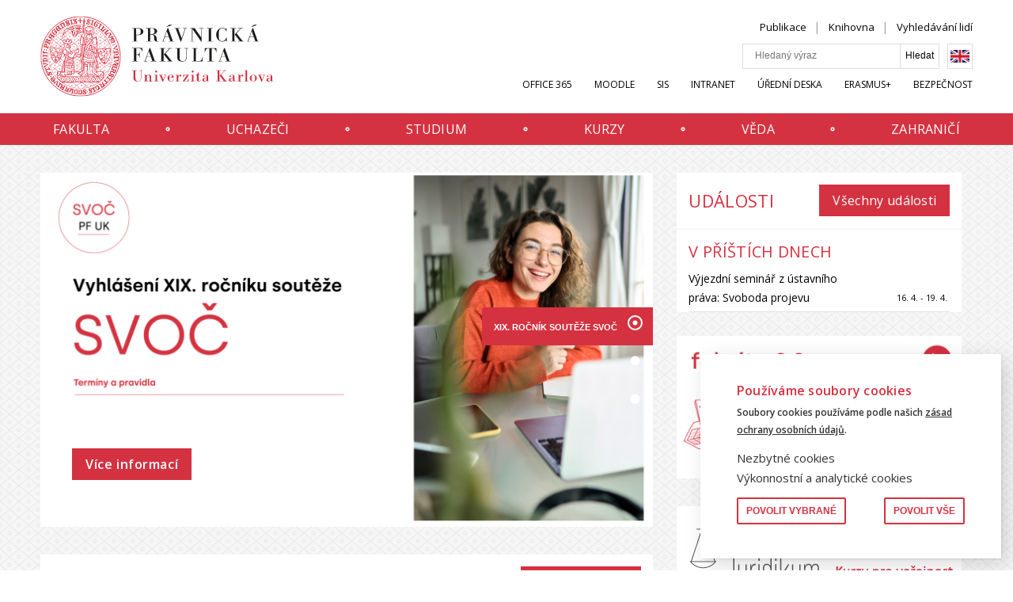

--- FILE ---
content_type: text/html; charset=UTF-8
request_url: https://www.prf.cuni.cz/?general_tags_id=All&cat=All&page=2
body_size: 46720
content:
<!DOCTYPE html>
<html lang="cs" dir="ltr" prefix="og: https://ogp.me/ns#">
  <head>
    <meta charset="utf-8" />
<link rel="canonical" href="https://www.prf.cuni.cz/" />
<link rel="shortlink" href="https://www.prf.cuni.cz/" />
<meta name="description" content="Právnická fakulta Univerzity Karlovy uskutečňuje vzdělávací a vědeckou činnost v oboru právo. Je jednou ze čtyř původních fakult této univerzity založena 1348." />
<meta name="Generator" content="Drupal 9 (https://www.drupal.org)" />
<meta name="MobileOptimized" content="width" />
<meta name="HandheldFriendly" content="true" />
<meta name="viewport" content="width=device-width, initial-scale=1.0" />
<link rel="icon" href="/sites/default/files/favicon-16x16_0.png" type="image/png" />

    <title>Právnická fakulta UK</title>
    <link rel="stylesheet" media="all" href="/core/modules/views/css/views.module.css?t8t4ju" />
<link rel="stylesheet" media="all" href="/modules/contrib/views_slideshow/modules/views_slideshow_cycle/css/views_slideshow_cycle.css?t8t4ju" />
<link rel="stylesheet" media="all" href="/modules/contrib/eu_cookie_compliance/css/eu_cookie_compliance.css?t8t4ju" />
<link rel="stylesheet" media="all" href="/modules/contrib/paragraphs/css/paragraphs.unpublished.css?t8t4ju" />
<link rel="stylesheet" media="all" href="/modules/contrib/better_exposed_filters/css/better_exposed_filters.css?t8t4ju" />
<link rel="stylesheet" media="all" href="/themes/custom/fsv_uk/css/main.css?t8t4ju" />
<link rel="stylesheet" media="all" href="/themes/custom/fsv_uk/css/custom.css?t8t4ju" />
<link rel="stylesheet" media="all" href="//cdnjs.cloudflare.com/ajax/libs/font-awesome/5.13.1/css/all.min.css" />

    
    <link rel="preconnect" href="https://fonts.gstatic.com">
    <link href="https://fonts.googleapis.com/css?family=Open+Sans:300,400,600&amp;subset=latin-ext" rel="stylesheet">
    <link href="https://fonts.googleapis.com/css2?family=Amatic+SC:wght@700&display=swap" rel="stylesheet">

        <meta property="og:image" content="https://www.prf.cuni.cz/themes/custom/fsv_uk/favicons/logo-500x350.png" />
    <meta property="og:image:type" content="image/png">
    <meta property="og:image:width" content="500">
    <meta property="og:image:height" content="350">

        <link rel="apple-touch-icon" sizes="180x180" href="/themes/custom/fsv_uk/favicons/apple-touch-icon.png">
    <link rel="icon" type="image/png" sizes="32x32" href="/themes/custom/fsv_uk/favicons/favicon-32x32.png">
    <link rel="icon" type="image/png" sizes="16x16" href="/themes/custom/fsv_uk/favicons/favicon-16x16.png">
    <link rel="manifest" href="/themes/custom/fsv_uk/favicons/manifest.json">
    <link rel="mask-icon" href="/themes/custom/fsv_uk/favicons/safari-pinned-tab.svg" color="#5bbad5">
    <link rel="shortcut icon" href="/themes/custom/fsv_uk/favicons/favicon.ico">
    <meta name="msapplication-config" content="/themes/custom/fsv_uk/favicons/browserconfig.xml">
    <meta name="theme-color" content="#ffffff">
    <meta name="zoom-domain-verification" content="ZOOM_verify_5y8iNkLoTSmE_gF0Rms3qg">

  </head>
  <body>
        <a href="#main-content" class="show-on-focus">
        Přejít na hlavní obsah
    </a>

    
      <div class="dialog-off-canvas-main-canvas" data-off-canvas-main-canvas>
    <script type="text/javascript"> // RELOADS WEBPAGE WHEN MOBILE ORIENTATION CHANGES  
    window.onorientationchange = function() { 
        var orientation = window.orientation; 
            switch(orientation) { 
                case 0:
                case 90:
                case -90: window.location.reload(); 
                break; } 
    };
</script>

<div class="layout-container">
    <header class="header" id="jq_header">
        <div class="header__container container">
                

<div class="search-block-form search-mobile padding jq_search-mobile" data-drupal-selector="search-block-form" id="block-searchform-mobile" role="search">
    <button class="search-mobile__close hamburger hamburger--slider menu-is-open" type="button" id="jq_search-close"><span class="hamburger-box"><span class="hamburger-inner"></span></span></button>
      
<form block="block-searchform" action="/search/content" method="get" id="search-block-form--3" accept-charset="UTF-8">
  <div class="js-form-item form-item js-form-type-search form-item-keys js-form-item-keys form-no-label">
      <label for="edit-keys" class="visually-hidden">Hledat</label>
        <input title="Zadejte hledaný termín." placeholder="Hledaný výraz" data-drupal-selector="edit-keys" type="search" id="edit-keys" name="keys" value="" size="15" maxlength="128" class="form-search" />

        </div>
<input data-drupal-selector="edit-advanced-form" type="hidden" name="advanced-form" value="1" />
<input data-drupal-selector="edit-f-0" type="hidden" name="f[0]" value="language:cs" />


    <input data-drupal-selector="edit-submit" type="submit" id="edit-submit" value="Hledat" class="button js-form-submit form-submit" />



</form>

  </div>


            <div class="header__left">
                <a class="header__logo" href="/" title="Domů" rel="home">
                                            <svg version="1.1" class="header__logo-img" id="Vrstva_1" xmlns="http://www.w3.org/2000/svg" xmlns:xlink="http://www.w3.org/1999/xlink" x="0px" y="0px"
	 viewBox="28 16 336 111" style="width:336px" xml:space="preserve">
<style type="text/css">
	.st0{clip-path:url(#SVGID_00000090984845502598564310000005988113905092256136_);}
	.st1{fill:none;stroke:#D32E3F;stroke-miterlimit:10;}
	.st2{fill:#D32E3F;}
	.st3{fill:#1D1D1B;}
	.st4{fill:#D22E3F;}
</style>
<g>
	<defs>
		<rect id="SVGID_1_" x="13.6" y="16.8" width="310.7" height="109.7"/>
	</defs>
	<clipPath id="SVGID_00000114066244929432526400000000982524290212635067_">
		<use xlink:href="#SVGID_1_"  style="overflow:visible;"/>
	</clipPath>
	<g style="clip-path:url(#SVGID_00000114066244929432526400000000982524290212635067_);">
		<path class="st1" d="M68.5,17.1c30.1,0,54.5,24.4,54.5,54.5s-24.4,54.5-54.5,54.5S14,101.7,14,71.6S38.4,17.1,68.5,17.1L68.5,17.1
			L68.5,17.1z"/>
	</g>
</g>
<path class="st2" d="M104.7,35.8c-1,1.2-1.5,1.7-2.9,2.9c-0.3,0.2-0.5,0.1-0.6,0c-0.3-0.2-0.7,0.2-0.4,0.5c1.2,1.3,2.6,2.9,3.6,4
	c0.2,0.3,0.7-0.1,0.5-0.4c-0.2-0.6-0.6-0.7,0-1.2c0.8-0.8,1.7-1.2,3-2c0.9-0.4,1.2,0.8,1,1.5c-1,1.8-1.6,2.8-2.5,4.6
	c-0.1,0.2,0.1,0.4,0.3,0.4c2.9,0.2,5.3-0.6,6.2-0.1c0.4,0.4,0.9,0,0.7-0.3c-0.6-1.1-0.8-1.2-1.4-2.4c-0.2-0.4-0.7-0.1-0.6,0.2
	c0,0.4,0.2,0.5-0.2,0.7c-1.2,0.7-2,0.9-3.5,1.1c-0.3,0.1-0.4,0-0.2-0.3c0.9-1.1,1.6-2,2.6-2.7c0.2-0.2,0.4-0.1,0.6,0.1
	c0.2,0.2,0.7-0.2,0.5-0.4c-0.8-1.2-1.2-1.7-1.9-2.8c-0.9-1.2-3.9,0.6-5.4,1.2c-0.6,0.3-1.2-0.2-0.6-0.8c1.1-1.1,1.4-1.5,2.6-2.6
	c0.5-0.4,0.8,0.1,1,0.2c0.4,0.3,0.8-0.3,0.5-0.5c0,0-1.7-1.6-1.9-1.9s-0.7,0-0.6,0.4C104.7,35.4,104.9,35.5,104.7,35.8 M35,41
	c1-1,1.5-2.4,0.5-3.7c-1.1-1.2-2.7-0.4-3.2,0.6c-0.3,0.5,0,0.9,0.3,0.7c0.7-0.4,1.1-0.6,1.6,0.2c0.6,0.8,0.8,1.2,0.3,1.6
	s-1.2,0.4-1.7,0.1c-0.8-0.4-1.8-1.2-2.5-2.3c-0.4-0.6-0.2-1.5,0.3-1.8c1.5-1.2,1.7,0.1,3.3-0.1c0.4,0,0.5-0.5,0.3-0.6
	c-1.2-0.7-1.5-1.2-1.6-2.1c-0.1-0.5-0.6-0.2-0.7,0.1c-0.1,0.4,0.1,0.8-0.3,1.1c-1.1,0.7-1.5,0.9-2.1,1.6c-1,1.1-0.5,2.8,0.9,4.2
	C31.6,42,33.4,42.6,35,41 M99.1,31c-1,1.5-1.3,1.9-2.5,3.5c-0.3,0.3-0.6-0.1-0.8-0.1c-0.3-0.1-0.6,0.4-0.3,0.6
	c0.5,0.3,2.9,2.1,4.1,3.4c0.2,0.3,0.7,0,0.5-0.4c-0.2-0.3-0.6-0.8,0-1.2c1.1-1.1,1.8-1.5,3.1-2.2c0.5-0.3,0.7,0,1-0.1
	c0.3,0,0.3-0.5,0.1-0.6c-1.4-1-4,1.2-5.5,2c-0.5,0.3-1.1-0.2-0.7-0.6c0.9-1.2,1.4-2,2.4-3.2c0.4-0.5,0.8-0.1,1.1,0
	c0.2,0.1,0.6-0.3,0.4-0.5c-1-0.8-1.4-1.2-2.4-2c-0.4-0.3-0.7,0.2-0.5,0.5C98.9,30.2,99.5,30.4,99.1,31 M95.2,28.3
	c-0.7,1.4-1.1,2.1-1.8,3.4c-0.4,0.5-0.8,0.2-1.4-0.1c-0.3-0.1-0.6,0.4-0.3,0.6c0.6,0.4,2,1.3,3.1,2c0.3,0.2,0.6-0.2,0.4-0.6
	c-0.2-0.2-0.8-0.4-0.5-1.2c0.8-1.5,1.2-2.2,1.9-3.4c0.3-0.5,1-0.2,1.2-0.1c0.4,0.1,0.6-0.4,0.3-0.6c-1.1-0.5-2-1.2-3-1.8
	c-0.4-0.3-0.8,0.2-0.5,0.5C95,27.6,95.4,27.8,95.2,28.3 M36.4,36.3c0.8,0.6,1.6,1,2.5,0.5c0.8-0.4,1.5-1.3,1.8-2
	c0,0,0.7-0.1,1.2-0.4c0.4-0.2,2.5-1.6,3.9-2.4c0.3-0.2,0-0.7-0.3-0.6c-0.4,0.1-0.8,0.4-1.1,0.1c-0.3-0.3-1.5-2.4-2.3-3.9
	c-0.2-0.3,0.3-0.5,0.8-0.8c0.4-0.3,1.1-0.4,1.3,0c1,2,1.9,4,2.4,4.2s1.2-0.1,1.5-0.7c0.3-0.5-0.2-0.8-0.5-0.6s-0.5,0.2-0.8-0.1
	c-0.6-0.9,0-2.2-0.3-3.1c-0.2-0.5-2.1-1.5-2.5-1.4c-0.6,0.1-2.6,1.2-4.5,2.7c-0.3,0.2,0,0.7,0.3,0.6s0.8-0.5,1-0.1l2.3,3.7
	c0.2,0.5-0.4,0.9-0.9,1.2c-1.2,0.8-1.8-0.4-2.6-1.4c-1.1-1.4-1.1-2.3-0.9-2.7c0.2-0.3,0-0.6-0.3-0.5c-0.4,0.1-0.8,0.6-0.9,1.1
	c-0.1,0.3-0.2,0.4-0.6,0.4c-1.2,0.4-2.6,0.8-2.7,1.9C34.2,33.8,35,35.3,36.4,36.3 M38.7,33.1c0.4,0.4,0.6,0.7,0.9,1.1
	c0.2,0.2,0.2,0.5,0.1,0.7c-0.1,0.2-0.9,1.9-2.5-0.1c-0.2-0.2-0.2-0.4,0-0.6l1-1C38.4,32.9,38.6,32.9,38.7,33.1 M35.7,31.6
	c1.2-1,1.8,0.1,2,0.3c0.2,0.3,0.3,0.4,0,0.6c-0.3,0.3-0.6,0.5-0.9,0.8c-0.3,0.2-0.6,0.5-0.8,0.3C35.8,33.2,34.9,32.2,35.7,31.6
	 M88.1,30.7c0.6,0.3,1.6,0.6,2.6,0.1c0.9-0.4,2-2.4,0.7-3.1c-0.4-0.2-1.2-0.6-1.7-0.8c-0.4-0.2-0.6,0.5-0.3,0.6
	c1.9,0.8,0.8,2.9-0.8,2.3C88.3,29.8,88,29.5,88,29c0.2-0.8,1-3,1.5-3.6c1.1-0.9,2.3,0,2.5,0.8c0.1,0.4,0,0.4-0.3,0.7
	c-0.2,0.2,0,0.7,0.3,0.5c0.9-0.5,1.4-0.8,2.3-1.2c0.2-0.1,0-0.7-0.3-0.6c-0.4,0.1-1.2,0.4-1.5-0.3c-0.9-1.7-3.7-2.6-5.3,0.8
	C86,29.1,87.4,30.3,88.1,30.7 M82.1,27.4c-0.4,0-0.5,0.5-0.2,0.6c1.2,0.4,2.1,0.7,3.4,1.2c0.3,0.1,0.5-0.5,0.2-0.6
	c-0.4-0.2-1-0.6-0.8-1.4c0.5-1.4,0.8-2.2,1.2-3.6c0.2-0.5,0.7-0.2,1.1-0.2c0.3,0.1,0.5-0.5,0.2-0.6c-0.7-0.3-2.6-0.9-3.3-1.1
	c-0.3-0.1-0.6,0.4-0.2,0.6c0.2,0.2,1,0.2,0.8,0.9c-0.4,1.5-0.7,2.5-1.2,3.9C83.2,27.6,82.5,27.4,82.1,27.4 M49.5,26.5
	c-0.1,1.1-0.5,2.4-0.7,3.5c-0.1,0.5,0.6,0.5,0.7,0.2c0.1-0.4,0.3-0.7,0.4-1c1.5,0.4,3.6,0.2,3.9-1.8c0.2-1.7-1.3-2-1.9-2.2
	c0.1-1,0.4-2.4,0.7-3.4c0.1-0.3-0.5-0.5-0.7-0.1c-0.1,0.2-0.2,0.5-0.4,0.9c-2.7-0.3-3.9,0.6-4,1.6C47.4,25.3,48,26.1,49.5,26.5
	 M52.3,27.6c-0.1,1.1-1.6,0.7-1.8,0.7c-0.1,0-0.2-0.1-0.2-0.4s0.2-1.4,0.2-1.4C51.3,26.7,52.4,26.8,52.3,27.6 M49,24.1
	c0.1-0.7,2.3-0.8,2.2,0c0,0.4-0.2,0.8-0.2,1C50.5,24.9,48.9,25.1,49,24.1 M76.2,27c0.3-0.2,0.6-0.6,1.2,0c1.6,1.4,3.1,0.7,3.7-0.1
	c0.5-0.7,0.3-1.7-0.9-2.9l2.8-2.3c0.3-0.2-0.1-0.7-0.4-0.5c-0.5,0.3-1,0.4-1.2,0.2c-2.9-2.5-5,0.4-3.3,2.6l-2.3,2.5
	C75.6,26.7,76,27.2,76.2,27 M79.2,21.6c0.4-0.3,0.9-0.2,1.2,0.1c0.2,0.2,0.1,0.1,0.3,0.2c0.3,0.2,0.3,0.6,0.2,0.8
	c-0.2,0.2-0.3,0.3-0.5,0.4c-0.2,0.1-0.5,0.5-0.8,0.2l-0.4-0.3C78.9,22.5,78.9,21.9,79.2,21.6 M77.9,25.4c0.1-0.1,0.3-0.4,0.5-0.5
	c0.3-0.2,0.6-0.5,0.8-0.2c0.4,0.4,1.3,1.2,0.6,1.9c-0.6,0.5-1.2,0.1-1.6-0.4C77.7,25.9,77.6,25.7,77.9,25.4 M53.7,22.3
	c0.5-0.1,0.8-0.4,0.9,0.1c0.5,1.5,0.8,2.4,1.2,4c0.2,0.8-0.4,0.7-0.7,0.8c-0.4,0.2-0.2,0.9,0.2,0.8c1.2-0.4,2.2-0.6,3.6-0.9
	c0.4-0.1,0.6-0.3,0.8-0.6c0.2-0.2,0.5,0,0.9,0.1c0.5,0.2,2.6,0.7,3.2-1c0.4-1.1-0.8-2-1.9-2.6c0.5-0.9,1.3-2.4,1.8-3
	c0.2-0.2-0.3-0.7-0.6-0.4c-0.1,0.1-0.4,0.4-0.5,0.6c-0.2,0.2-0.4,0.4-0.9,0.1c-0.9-0.6-2.8-0.5-3.3,0.9c-0.3,0.9,0.2,1.7,1.5,2.5
	c0.2,0.1,0.2,0.3,0.1,0.5c-0.4,0.9-0.7,1.2-1.2,2.1c-0.1,0.2-1.3,0.7-1.6-0.3c-0.5-1.5-0.7-2.1-1.1-3.8c-0.2-0.6,0.8-0.6,1.2-0.7
	s0.3-0.8-0.1-0.8c-1.2,0.3-2.3,0.5-3.6,1C53.1,21.8,53.3,22.4,53.7,22.3 M59.8,21.1c0.3-0.4,1.2-0.3,1.6,0.2c0.2,0.2,0.1,0.4,0,0.6
	L61,22.7C59.6,22,59.4,21.7,59.8,21.1 M60.3,25.1c0.1-0.3,0.2-0.5,0.4-1c0.5,0.3,1.8,0.8,1.2,1.8c-0.3,0.5-1.1,0.1-1.5,0
	C60.2,25.7,60.2,25.4,60.3,25.1 M95.5,50.2c-0.3,0-0.5-0.2-0.5-0.5s0.2-0.5,0.5-0.5s0.5,0.2,0.5,0.5C96.1,49.9,95.8,50.2,95.5,50.2
	L95.5,50.2z M95.5,48.9c-0.5,0-0.9,0.4-0.9,0.9s0.4,0.9,0.9,0.9s0.9-0.4,0.9-0.9S96,48.9,95.5,48.9L95.5,48.9z M67,23
	c0.2,0.1,0.5,0.2,0.5,0.8c0,0.8-0.1,1.6-0.3,2.2c0.8,0,1.2,0,1.8-0.1c-0.3-0.8-0.4-1.7-0.5-2.2c-0.1-0.6,0.2-0.8,0.5-0.8
	c0.2,0,1.4,0,1.9,0.4v-1.7c-0.7,0.3-1.2,0.5-1.9,0.4c-0.3,0-0.6-0.1-0.7-0.5c-0.1-0.8,0-1.8,0.2-2.4c-0.6,0-1-0.1-1.6,0
	c0.4,0.7,0.4,1.9,0.4,2.3c0,0.3-0.3,0.7-0.5,0.7c-0.7,0-1.3-0.2-1.9-0.4v1.6C65.4,23.1,66.4,22.9,67,23"/>
<path class="st2" d="M111.6,46.5c-1,0.3-1.6,2.3-2.4,2.4c-0.6,0.1-0.5-1.2-1.2-0.8c-0.6,0.6,0.4,2.2,1.8,1.5
	c1.3-0.7,1.8-0.9,3.2-1.5c0.3-0.1,0.8-0.4,1,0c0.2,0.5-0.3,0.8-0.7,1c-0.9,0.5-1.7,0.9-2.6,1.2c-0.3,0.1-0.5,0.4-0.8,0.1
	c-0.2-0.1-0.5,0.2-0.4,0.3c0.2,0.4,0.4,0.8,0.5,1.1c0.1,0.2,0.5,0.1,0.5-0.1s0.1-0.2,0.4-0.3c1.3-0.8,1.6-1,3.1-1.5
	c0.8-0.3,1.5,0.3,0.6,0.8c-1.4,0.7-2,1-3.6,1.6c-1.1,0.5-0.4,2.2,0.1,2c0.7-0.2,0-1.2,0.6-1.5c0.4-0.2,2.5,0,3-0.1
	c0.6-0.2,1.4-2.4,1.3-2.8c-0.1-0.3-1.1-1-1.2-1.2c-0.1-0.2,0-1.3-0.2-1.5C114.7,46.8,112.5,46.2,111.6,46.5 M20,53.1
	c0.2-0.3,0.3-0.6,0.8-0.5c1.6,0.5,3.9,1.5,3.9,1.5c0.7,0.3,0.6,0.5,0.3,1.5c-0.1,0.4,0.6,0.6,0.7,0.3c0.5-1.3,1.5-3.6,1.5-3.6
	c0.1-0.3-0.5-0.6-0.7-0.3c-0.2,0.3-0.4,0.9-0.9,0.8L23.7,52c0.8-2.3,2.3-0.5,3.6-0.9c0.7-0.2,1.1-0.9,0.9-1.7
	C28,49,27.4,49,27.4,49.3c0,0.4-0.3,0.5-0.6,0.5c-0.4,0-0.9-0.6-1.4-0.7c-0.4-0.2-0.9,0-1.1,0.3c-0.1,0.3-0.4,0.2-0.3,0
	c0.1-0.9-0.2-1.5-0.9-1.8c-0.5-0.2-1.5-0.1-2,1.1c0,0-1.2,2.7-1.9,4.2C19.2,53.1,19.8,53.4,20,53.1 M21.5,50.3
	c0.3-0.5,0.6-1.2,1.2-1c1.1,0.5,0.3,1.9,0.1,2.4c0,0-1.2-0.4-1.4-0.5C21.2,51.2,21.4,50.6,21.5,50.3 M23.9,45.8
	c0.4-0.7,0.5-1,0.8-1.3c0.2-0.3,0.3,0.1,0.3,0.1c0,0.2,0,1.5,0.5,1.9c0.7,0.7,1.9,0.2,2.4,0.7c0.3,0.4,0.5,0.8,0.4,1.1
	c-0.3,0.9,0.9,1.2,1.2,0.3c0.3-1.2-0.8-1.6-1.4-2.6c-0.2-0.2-0.1-0.3,0.1-0.6c0.1-0.2,0.9-1.2,1.1-1.5c0.6,0.4,0.6,0.3,1,0.7
	c0.5,0.6-0.3,1.2-0.4,1.7c-0.1,0.4,0.5,0.8,0.7,0.5c0.8-1.3,1.8-2.8,2.5-3.7c0.3-0.4-0.3-0.8-0.6-0.5c-0.4,0.3-0.8,1-1.4,0.7
	c-1.2-0.9-2-1.3-3.3-2.3c-0.4-0.3,0.2-1,0.5-1.5c0.1-0.3-0.4-0.7-0.6-0.4c-1.5,2-3,4.2-4.1,6.3C23,45.8,23.6,46.3,23.9,45.8
	 M25.9,42.8c0.2-0.3,0.6-0.7,0.8-0.5c0.2,0.2,1.2,0.8,1.4,1c0.3,0.2-0.1,0.6-0.3,0.8c0,0-0.5,0.7-0.6,0.9s-0.3,0.3-0.5,0.2
	c-0.4-0.4-0.6-0.6-0.9-1.1C25.6,43.6,25.6,43.3,25.9,42.8"/>
<path class="st2" d="M105.5,104.6c0.1,0.4,0.2,0.5,0.5,1.2c0.2,0.5,0.3,0.6-0.1,1s-0.6,0.3-1.2-0.2c-1-0.9-1.2-1.2-2.1-2.1
	c-0.3-0.3,0.3-0.9,0.6-1.2c0.2-0.3-0.1-0.8-0.5-0.5c-1.1,1-1.8,1.6-3,2.5c-0.3,0.2,0,0.7,0.4,0.5c1.1-0.3,1.2-0.7,1.4-0.3l2,2
	c0.5,0.5,0.7,0.7,0.4,1c-0.4,0.3-0.6,0.1-1.1,0c-0.4-0.1-0.5-0.1-1.2-0.3c-0.2,0-0.5,0.4-0.2,0.6c1,0.6,1.1,0.8,2.1,1.2
	c1.5-1.2,2.4-2.2,3.9-3.5c-0.6-0.9-1.2-1.9-1.4-2.1C105.7,104.1,105.4,104.2,105.5,104.6 M45,116.8l1.5-3.2c0.2-0.3,0.5-0.5,1-0.4
	c0.3,0.1,0.5-0.4,0.3-0.5c-0.6-0.5-1.5-1.1-2.1-1.3c-0.4-0.3-0.8,0.2-0.5,0.5c0.2,0.2,0.4,0.5,0.2,0.9l-0.8,1.5
	c-2.3-1.2-0.1-2.5-0.7-3.7c-0.4-0.6-1-0.5-2.2-1.5c-1-0.7-1.7-1.3-2.2-1.8c-0.3-0.3-0.7,0.3-0.5,0.5c0.3,0.4,1,1,0.6,1.6
	c-0.5,0.8-0.9,1.3-1.2,1.9c-0.4,0.7-0.9,1.2-1.6,0.5c-0.6-0.5-0.5-0.6-0.3-1.4c0.3-1.2,0.8-2.5,1.2-4.6c0-0.2-0.3-0.4-0.5-0.4
	c-1.8,0.7-3.4,1.2-4,1.4c-0.6,0.3-1.4,0.5-1.9,0.2c-0.3-0.1-0.8,0.3-0.5,0.6c0.7,0.8,1.2,1.2,1.7,1.7c0.2,0.2,0.6-0.1,0.5-0.3
	c-0.1-0.3,0.1-0.5,0.3-0.6c0.9-0.9,1.6-1.2,3.1-2c0.3-0.1,0.4-0.1,0.2,0.2c-0.5,1.5-1.2,2.9-2.4,4.1c1.5,1.4,4.2,3.5,4.7,3.9
	c0.3,0.2,0.7-0.3,0.5-0.6c-0.3-0.4-0.7-0.7-0.4-1.2l1.6-2.6c0.4-0.5,0.9-0.3,1.3,0.1c1.6,1.2-1.1,1.5,0.2,3c0.3,0.3,0.1,0.4-0.2,0.2
	c-0.4-0.2-1.1-0.2-1.5,0.4c-1.5,1.9,3.9,4.2,4.4,4.4c0.3,0.1,0.5-0.5,0.3-0.6C45,117.3,44.8,117.2,45,116.8 M43.6,116.3
	c-0.1,0.2-0.5,0.1-0.7,0c-0.3-0.2-1.5-0.7-0.9-1.5c0.6-0.7,1.8,0,2.1,0.2C43.9,115.6,43.9,115.7,43.6,116.3 M32.9,103.8
	c0.2-1,1.2-0.5,1.3-0.4c0.2,0.1,0.8,0,0.4-0.8c-0.2-0.4-0.8-0.5-1.3-0.2c-1.4,0.7-2.3,2.4-3,2.9c-0.5,0.4-0.9,0-1-0.1
	c-0.3-0.3,0-0.4,0.2-0.5c1.1-1,1.8-1.8,3-2.7c0.1-0.1,0.2-0.2,0.3-0.1c0.2,0.1,0.5-0.2,0.3-0.4c-0.1-0.1-0.3-0.4-0.5-0.6
	c-0.3-0.4-0.6-0.1-0.5,0c0.1,0.1,0,0.3-0.2,0.4c-1,1-1.9,1.7-3,2.7c-0.3,0.2-0.3,0.3-0.5,0.1c-0.2-0.3-0.2-0.6,0-0.9
	c1.1-1.1,2-1.4,3.1-2.6c0.2-0.2,0.5-0.9-0.1-1.4c-0.7-0.7-1.2,0.4-0.8,0.6c0.2,0.1,0.4,0.3,0.1,0.5c-0.9,0.7-2,0.3-2.5,0.6
	s-1,1.7-0.8,2.8c0.1,0.6,0.6,1.1,1,1.6c0.5,0.6,0.8,1.1,1.4,1.2c0.8,0.1,2.5-0.1,2.8-0.5C32.8,105.7,32.8,105,32.9,103.8 M28,99.9
	c0.4-0.1,0.6-0.6,0.4-1c-0.2-0.6-0.7-0.6-1.2-0.4c-0.4,0.2-0.5,0.7-0.4,1.1C27.2,100,27.7,100,28,99.9 M29.8,96.4
	c-1.9-0.1-0.2-3-2.6-3.5c-1.1-0.2-1.7,0.2-2.1,0.9c-1.2,0.1-2.2-0.1-3.4,0c-0.3,0-0.4,0-0.4,0.3s0.1,0.5,0.4,0.5
	c1.6,0-0.3,2.9,2.1,3.7c1.4,0.3,2-0.6,2.3-1.2c1.5-0.1,2.6,0.1,3.9,0.1C30.3,97.2,30.1,96.4,29.8,96.4 M23.7,96.6
	c-0.5,0-0.6-0.9-0.5-1.4c0.1-0.3,0.6-0.5,1.6-0.4C24.7,95.6,24.9,96.7,23.7,96.6 M27.3,96.2c-1,0-1.2,0-1.2-0.6
	c0.1-0.7,0.3-1.2,0.9-1.2s0.9,0.5,1,1.1C28.1,96.3,27.8,96.2,27.3,96.2 M118.7,83.7c-1.2-1.8-3.8-2.7-5.3-1.6
	c-1.4,0.8-0.7,3.2-1.2,3.9c-0.6,1-1.2,2.4-1.7,3.9c-0.2,0.4,0.3,0.7,0.6,0.3c0.2-0.3,0.4-0.4,0.7-0.3c0.5,0.2,1.1,0.4,1.6,0.7
	c-0.5,1.4-1.2,1.4-2.1,1.1c-0.8-0.4-2.6,0.2-2.2,2.4c0.1,0.8-0.3,0.8-0.7,1c-0.4,0.2-2.4,1.1-1.2,3.1c0.6,1,1.4,1.1,2.6,0.6
	c0.3,0.8,0.7,1.2,1,2.1c0.1,0.3-0.1,0.7-0.4,1.1c-0.3,0.3-0.9,1-1.2,0.8l-2.8-2.1c-0.5-0.4,0-0.8,0.3-1.6c0.1-0.4-0.3-0.7-0.6-0.4
	c-1,1.3-1.5,2-2.6,3.3c-0.3,0.4,0.2,0.7,0.5,0.5c0.9-0.6,1-1.2,1.6-0.7l2.6,1.9c0.5,0.4-0.1,1.1-0.3,1.5c-0.2,0.3,0.3,0.9,0.7,0.4
	c1.1-1.2,2.1-2.6,3.1-3.9c0-0.3-0.1-0.5-0.1-0.8c-0.1-0.6,0.5-0.6,1.1-0.9c0.7-0.3,2-1.4,1.3-3c-0.5-1.2-1.9-1-2.9-0.5
	c-0.5-0.9-1.6-2.6-1-3.2c0.6-0.5,1.6,0.7,2.4,0c0.5-0.4,0.6-0.4,0.6,0.3s0.4,1.2,1,1.4c0.8,0.2,1.6-0.1,2.3-1.3
	c0.5-1,0.9-1.7,1.4-3.7c0.2-0.5-0.3-0.7-0.6-0.2c-0.3,0.4-0.8,0.6-1.2,0.4c-1.4-0.6-1.8-0.7-3.3-1.3c-0.4-0.2-0.5-0.6-0.1-1.3
	c0.3-0.7,0.9-1.2,3.1-0.4c2.2,0.8,1.7,0.9,2,1.7c0.2,0.4,0.8,0.4,0.7-0.1C117.9,85.8,119.9,85.5,118.7,83.7 M112.7,97.9
	c0.1,0.3-0.3,1.1-1,1.2c-0.9,0.3-1.2-0.3-1.4-1C111,97.9,112.4,96.8,112.7,97.9 M110.2,96.6c-1,0.6-1.7,0.9-2,0.1
	c-0.2-0.4,0-1.1,0.8-1.3C109.2,95.3,109.7,95.3,110.2,96.6 M114.1,90.7l1.8,0.7C115.3,94.4,112.7,93.3,114.1,90.7 M115.1,85.7
	c-0.7-0.1-1.2-0.3-1.9-0.6c-0.4-1.9,1-2,2.4-1.6C115.6,84.1,115.3,85.2,115.1,85.7 M117.7,86.4c-0.7,0.1-1.2-0.2-1.7-0.5
	c0.1-0.5,0.4-1.6,0.6-2.2C117.8,84.2,118.7,85.1,117.7,86.4 M23.2,92.3c-0.5-0.1-0.6-0.1-1.2-0.2c-0.3,0-0.5,0-0.7-0.5
	c-0.2-0.5,0.2-0.6,0.5-0.8c0.7-0.4,2.2-1,3-1.2c0.7-0.3,0.8,0.4,1.5,1.2c0.2,0.3,0.9,0,0.7-0.4c-0.9-1.4-1.4-2.7-2-4.2
	c-0.2-0.5-0.8-0.1-0.7,0.3c0.3,1.2,0.7,1.6,0.1,1.8c-1.2,0.4-2.7,1.2-3.1,1.3c-0.3,0.1-0.7,0.3-0.9-0.1c-0.2-0.5,0-0.6,0.2-0.8
	c0.3-0.4,0.8-0.8,1-1c0.2-0.2-0.1-0.6-0.4-0.5c-0.5,0.2-1.2,0.5-2.1,1c0.7,1.9,1.5,3.4,2.2,5.3c1-0.2,1.4-0.3,2.2-0.6
	C23.6,92.9,23.6,92.3,23.2,92.3 M19.1,87.3c0.4-1.8,3.1-2.8,4.8-4.5c0.1-0.1,0.1-0.4-0.1-0.5c-2.2-0.8-4.2-0.9-5.3-1.3
	c-0.9-0.4-0.9-0.9-0.9-1.4c0-0.2,0-0.6,0.3-0.7c1.4-0.2,2.6-0.2,4-0.3c0.7,0,0.6,0.3,0.8,1.2c0.1,0.4,0.7,0.3,0.7-0.1
	c-0.3-2.6-0.2-3.8-0.8-4.8c-0.9-1.5-5.8-1.6-6.1,0.6c-0.2,1.2,0.3,4.3,0.9,7.6c0,0.3,0.6,0.3,0.7-0.1c0.1-0.7,0.5-0.6,0.6-0.6
	c0.9,0,2.5,0,3.7,0.2c0.4,0,0.5,0.1,0.1,0.3c-1.4,0.8-2.1,1.3-3.6,1.7c-0.2,0.3-0.3,0.3-0.5,0c-0.2-0.2-0.7,0.1-0.6,0.4
	c0.4,1.2,0.5,1.3,0.7,2.5C18.5,87.5,19,87.6,19.1,87.3 M17.4,77.3c-0.1-0.5-0.1-0.9-0.1-1.2c0-0.3,0.1-0.7,0.5-0.7
	c1.4-0.2,2.2-0.2,3.6-0.2c0.4,0,0.7,0.5,0.8,0.8c0,0.3,0.1,0.6,0.1,1.1C20.5,77.1,18.9,77.3,17.4,77.3 M17,72.7c0.1-0.6,0-0.9,0.5-1
	c1.5-0.1,2.3-0.1,4,0c0.4,0,0.3,0.7,0.5,1.2c0.1,0.3,0.7,0.4,0.7-0.1c0-0.8,0-2.7,0.1-3.4c0-0.5-0.7-0.5-0.8,0
	c-0.1,0.3,0.1,0.9-0.6,0.9c-1.2,0-2.8-0.1-3.9-0.2c-0.6,0-0.3-0.8-0.5-1.2c-0.1-0.4-0.7-0.4-0.7,0.1c0,0.7,0.1,2.5,0,3.6
	C16.3,73.1,16.9,73,17,72.7 M21.1,62.3c-0.4,0.2-0.6,0.6-0.4,1c0.2,0.4,0.6,0.6,1.2,0.4c0.4-0.2,0.5-0.7,0.3-1.1
	C22,62.3,21.6,62.1,21.1,62.3 M17,67.8c0-0.4,0.1-1.2,0.2-1.4c0.5,0.3,0.6,1.2,1.5,1.3c0.7,0.1,1.6-0.8,2.5-0.8
	c0.9,0.1,1,0.9,1.1,1.4c0,0.3,0.5,0.2,0.6,0c0.2-0.6,0.3-1.6-0.5-2.1c-1-0.6-1.7-0.3-3.4-0.4c-1.2-0.1-1.6-0.9-1.6-1.8
	c0-0.4-0.6-0.4-0.7-0.1s-0.4,3-0.4,3.9C16.3,68.1,17,68.1,17,67.8 M18.4,61.8c-0.2,0.4-0.2,0.9,0.1,1.2s1,0.2,1.2-0.1
	c0.3-0.3,0.2-1.1-0.2-1.2C19,61.3,18.5,61.5,18.4,61.8 M120.1,70.9c0,0.4-0.1,1.2-0.7,1.2c0,0-3.2,0.1-3.9,0.1
	c-0.4,0-0.7-0.3-0.7-0.7c-0.1-1.2,0.2-1.9,0.8-1.9c1.2-0.2,1.7,0.8,2.5,0.8c0.6,0,2.6-1.1,2.6-2.2c-0.2-2.3-0.4-4.8-1-6.9
	c-0.1-0.3-0.2-0.4-0.6-0.3c-1.4,0.3-2.5,0.3-4.1,0.1c-0.6,0-0.5-0.2-0.2-0.4c1.2-0.9,2-1.3,3.1-1.7c1.2-0.4,1.2,0,1-0.8
	c-0.3-1.1-0.4-1.3-0.6-2c-0.2-0.4-0.7-0.2-0.7,0.1c0.1,1.5-2.6,3-4.2,4.6c-0.3,0.3-0.1,0.5,0.2,0.6c2.2,0.8,3.2,0.4,5.3,1.5
	c0.4,0.2,0.5,0.5,0.6,1.2c0,0.4,0.3,0.7-0.4,0.7c-1.3,0.1-2.3,0.2-3.9,0.3c-0.6,0-0.7-0.8-0.9-1.6c-0.1-0.4-0.7-0.2-0.7,0.1
	s0.5,4.5,0.5,4.5c0,0.4,0.6,0.3,0.7,0c0.1-0.5-0.2-1.3,0.5-1.4c1.4-0.2,2.3-0.3,3.9-0.3c0.7,0,0.6,0.2,0.7,0.7v0.5
	c0,0.5-0.3,0.9-0.7,0.9c-0.5,0-3.3,0.2-3.3,0.2c-2.7,0.3-1.2,2.6-1.8,6.8c-0.1,0.6,0.7,0.5,0.8,0c0.1-0.6,0.2-1.6,0.9-1.6
	c0.4-0.1,3.3-0.1,3.9-0.1c0.5,0,0.5,0.5,0.5,0.9v0.9c-0.1,0.3-0.1,0.5-0.4,0.7c-1.8,0.6-5.5,1.5-5.6,2.1c-0.1,0.6,3.1,2.3,4.5,3.9
	c0.4,0.4,0.4,0.9,0.5,1.2c0.1,0.3,0.6,0.4,0.7-0.1c0.4-1.3,0.6-2.7,0.6-3.1s-0.6-0.4-0.7-0.1c-0.1,0.3,0,0.6-0.6,0.4
	c-0.8-0.3-3.3-1.3-3.8-1.7c-0.3-0.2-0.3-0.3,0.1-0.4c1.6-0.2,4.2-0.3,4.7-0.1c0.2,0.1,0.4,0.5,0.5-0.5c0.4-2.5,0.4-6,0.4-6.5
	C120.8,70.4,120.1,70.5,120.1,70.9 M112.8,55.4c-0.4,0.2-0.5,0.7-0.3,1.2c0.3,0.5,0.8,0.4,1.1,0.3c0.3-0.2,0.6-0.6,0.3-1.1
	C113.6,55.3,113.1,55.4,112.8,55.4 M115.5,54.3c-0.4,0.2-0.6,0.7-0.4,1.1c0.2,0.4,0.7,0.5,1,0.4c0.3-0.1,0.7-0.5,0.5-1
	C116.4,54.4,115.9,54.2,115.5,54.3 M18.2,59.5c0.1-0.4,0.4-0.8,0.7-0.7c1.7,0.5,2.3,0.7,4,1.2c0.6,0.1,0.3,1,0.2,1.5
	c-0.1,0.3,0.6,0.6,0.7,0.2c0.1-0.5,0.8-3.2,1.2-4.2c0.2-0.4-0.5-0.6-0.7-0.2c-0.3,0.6-0.5,1.5-1.2,1.3c-0.4-0.2-0.5-0.2-1.1-0.4
	c0.2-1.2,1.2-3.5-1.1-4c-1.1-0.2-1.8,0-2.2,0.7c-0.7,1.5-1,3.2-1.2,4.4C17.4,59.7,18.1,59.8,18.2,59.5 M18.9,56.8
	c0.3-1,0.4-1.3,1.5-1.1c1.2,0.3,1,1.2,0.9,1.7c-0.1,0.3-0.2,0.6-0.4,0.5c-0.9-0.2-1.2-0.3-1.9-0.6C18.8,57.4,18.8,57.1,18.9,56.8"/>
<path class="st2" d="M77.6,119.7c-0.4,0.2-0.6,0.6-0.4,1.1c0.2,0.3,0.5,0.4,0.9,0.3c0.3-0.1,0.6-0.5,0.5-1
	C78.4,119.8,78.1,119.6,77.6,119.7 M67.6,117.7c-0.6,0.3-0.9,0.5-2-0.2c-0.3-0.2-0.7,0.4-0.3,0.6c0.5,0.4,0.7,0.6,0.7,1.2
	c0,1,0.1,1.6,0,2.6c-0.1,0.5-0.3,0.9-1,1.2c-0.4,0.2-0.2,0.7,0.3,0.6c0.9-0.3,1.2-0.2,1.8,0.1c2.7,1.1,3.8-0.4,3.8-3.1
	C70.7,117.5,69,117.2,67.6,117.7 M67.6,123c-0.4,0-0.6,0-0.6-0.9v-2.7c0-0.6,0.2-0.8,0.7-0.9c1-0.2,1.4-0.5,1.5,2.1
	C69.3,123.3,68.2,123,67.6,123 M76.1,117c-0.6,0.6-0.6,0.7-1.5,0.3c-1.1-0.5-2.2-0.2-2.7,0.6c-0.6,1.1-0.3,1.7,0.7,2.5
	c0,0.7-1.3,2.8-1.5,3.3c-0.2,0.5,0.5,0.7,0.7,0.4c0.3-0.5,0.7-1,1.2-0.6c1.2,0.8,2.2,0.6,3-0.4c0.7-1.1,0.1-2.2-0.8-2.8
	c0.5-1.2,0.9-2,1.4-2.9C77,117,76.4,116.7,76.1,117 M74.6,122.4c-0.2,0.7-1.2,0.6-1.7,0.3c-0.4-0.3,0.2-1.4,0.4-1.7
	C74.4,121.4,74.8,121.7,74.6,122.4 M75,118.9c-0.3,0.4-0.5,1.1-1,0.8c-0.5-0.3-1.1-0.7-0.7-1.2c0.3-0.7,1.1-0.5,1.4-0.3
	C75.1,118.3,75.3,118.4,75,118.9 M62.5,117.1c-2.3-0.2-2.6,1.2-2.9,2.9c-0.2,1.2-0.3,3.3,2.1,3.7c2.3,0.2,2.9-1.2,2.9-3.2
	C64.7,119.2,64.8,117.3,62.5,117.1 M62.9,122.3c-0.1,0.5-0.4,0.6-1.1,0.6c-0.5,0-0.9-0.1-0.9-0.7c-0.1-1.4-0.1-2.3,0.2-3.6
	c0.1-0.6,0.4-0.7,1-0.7c0.7,0.1,0.9,0.3,1,0.8C63.2,120.2,63.2,120.9,62.9,122.3 M89.6,118.7c-0.9,0.2-1,0.6-1.2-0.1
	c-0.8-1.4-0.7-1.2-1.2-2.8c-0.4-1.2,0.3-1.2,0.8-1.5c0.4-0.2,0.1-1-0.4-0.7c-0.8,0.5-2.1,0.9-3,1.3c-0.5,0.2-0.8,0.3-1,0.8
	c-0.2,0.6-0.5,0.5-1.4,0c-0.8-0.4-2.2-0.1-2.6,1c-0.4,1.1,0.2,1.8,1.4,2.5c-0.3,1.1-0.9,2.5-1.2,3.6c-0.1,0.4,0.4,0.6,0.6,0.2
	c0.4-0.9,0.5-0.9,1.4-0.7c0.9,0.2,2.2,0,2.7-1.2c0.3-1-0.4-1.4-1.1-2c0.2-0.9,0.6-1.7,0.9-2.6c0.2-0.7,1.1-1.1,1.3-0.4
	c0.6,1.2,0.8,1.8,1.2,3c0.4,1-0.5,1-0.8,1.2c-0.4,0.3-0.1,0.9,0.4,0.7c1.3-0.6,3-1.3,3.5-1.5C90.2,119.3,90.1,118.5,89.6,118.7
	 M82.8,121c-0.2,0.6-0.7,0.5-1.2,0.4c-0.7-0.1-0.7-0.2-0.5-0.9c0.3-0.9,0.4-1.1,0.9-0.9C82.6,120,83.1,120.3,82.8,121 M82.9,117.5
	c-0.1,0.6-0.3,0.9-0.6,0.7c-1-0.5-1.4-0.8-1.2-1.5C81.5,116,83.2,116.5,82.9,117.5 M59.2,116.7c-1.6-0.4-2.6-0.7-4.2-1.2
	c-0.4-0.2-0.7,0.4-0.5,0.6c0.3,0.2,0.3,0.4,0.2,0.6c-0.6,1.3-0.9,1.9-2,3.1c-0.5,0.6-1.5,0.1-2.1-0.1c-0.2-0.1-0.2-0.2,0-0.3
	c0.4-0.2,0.9-0.1,1.3-0.8s0-2,0.6-2.6c0.4-0.5,1.2,0.1,1.5-0.5c0.1-0.5-0.4-0.6-0.6-0.7c-1.2-0.4-1.8,1.2-2.2,1.7
	c-0.5-0.2-1.2-0.5-1.2-0.5c-0.4-0.1-0.6-0.2-0.3-0.7c0.3-0.5,0.6-1.1,0.7-1.5c-0.7-0.3-1-0.5-1.5-0.8c-0.4-0.2-0.6,0.2-0.4,0.4
	c0.3,0.4,0.3,0.7,0.2,1.1c-0.5,1.2-1.3,2.8-1.6,3.3c-0.2,0.4-0.3,0.3-0.7,0.3c-0.3,0-0.4,0.5-0.2,0.6c1.9,1.1,4.9,2,5.9,2.3
	c1.3,0.4,3.2-1.7,4.3-3.7c0.2-0.3,0.9-0.1,0.8,0.2c-0.3,1.4-0.4,2-0.7,3.5c-0.1,0.6-0.5,0.5-1.1,0.4c-0.3-0.1-0.5,0.6-0.2,0.7
	c1.2,0.4,2.1,0.6,3.5,0.8c0.3,0,0.5-0.6,0.1-0.7c-0.8-0.3-1.1-0.3-1-1c0.1-0.6,0.7-3.2,0.7-3.2c0.1-0.6,0.5-0.4,0.8-0.4
	C59.4,117.3,59.6,116.9,59.2,116.7 M48.5,118.7c-0.7-0.3-0.4-0.9,0.2-1.9c0.1-0.1,0.4-0.2,0.7-0.1l1.2,0.4
	C50.3,117.6,49.7,119.3,48.5,118.7 M102.3,110.3c-0.7,0.4-1.1,0.9-1.6,1.2c-0.1-0.7,0.5-1.4,0.1-1.9c-0.3-0.5-2.5-1-1.7-2.7
	c0.3-0.5-0.1-0.9-0.6-0.4c-1,0.7-0.4,1.5-0.1,2.5c-0.4,0.4-1.1,1.2-1.6,1.7c-0.4-0.7-0.9-1.2-1.2-1.9c-0.5,0.3-1.7,1.2-1.9,1.3
	c-0.4,0.2-0.1,0.7,0.3,0.5c0.5-0.2,0.8-0.5,1.1-0.1c1,1.3,1.3,2.1,2.1,3.5c0.2,0.3,0.1,0.5-0.2,0.8c-0.3,0.2,0.2,0.8,0.5,0.6
	c0.3-0.2,5.6-4.3,5.6-4.3C103.1,110.6,102.6,110.1,102.3,110.3 M99.1,112.5c-0.2,0.5-0.8,0.9-1.1,0.4c-0.3-0.4-0.6-0.9-1.1-1.6
	l1.7-1.6C99.2,110.5,99.7,111.2,99.1,112.5"/>
<path class="st2" d="M99.4,40.3c-7-6.9-16-11.3-25.8-12.4c0.3-1.4,0.9-3,1.3-4.3c-0.4-1.5-0.8-3-1.2-4.4h-0.3
	c-0.6,1.5-1.2,2.7-1.7,4.2c0.3,1.9,0.8,3.2,1,4.5c0,0-3-0.2-4.5-0.2c-24.3-0.1-44,19.7-44,44c0,11.8,4.5,22.9,12.9,31.2
	c8.3,8.3,19.5,12.8,31.2,13c11.9,0.1,22.9-4.8,31.1-13.2c8.4-8.4,12.9-19.4,12.9-31.2S107.8,48.7,99.4,40.3 M108.4,54.2l-6.1-4.5
	v-0.1l2.6-1.8C106.1,49.7,107.4,52.1,108.4,54.2 M93.7,98.9c0,0-1.3-3.4-1.4-3.8c-0.3-0.8-0.5-1-1.4-1.3v-0.7h8.1L93.7,98.9
	L93.7,98.9L93.7,98.9z M99.5,93.4l0.1,4.2c-0.4-0.4-1.2-0.5-1.8,0c-0.1-0.5-0.8-1-1.5-0.7L99.5,93.4L99.5,93.4L99.5,93.4z
	 M95.1,99.8c-0.5,0.3-0.9,1-0.9,1.5c-0.2-0.1-0.5-0.2-0.8-0.2c0-0.6-0.1-1.2-0.7-1.4h1.1l1.2-1.4C95,98.6,95,99.2,95.1,99.8
	 M91.9,106c-1.2,0-1.2-1.3-1.2-1.8c-0.5,0-1.6,0-1.5-1.2c0-1.3,1.2-1.3,1.6-1.3c0-0.4-0.1-1.5,1.1-1.6c1.1-0.1,1,1.2,1.1,1.7
	c0,0,1.4-0.1,1.5,1.1c0.1,1.2-1,1.2-1.4,1.3C93.1,104.6,93.1,106,91.9,106 M58.7,32.7c-0.2,0.2-1.5-1.1-1.8-1.6
	c0.5-0.2,1-0.3,1.5-0.4C57.6,31.2,59,32.4,58.7,32.7 M72.9,41.4c0.3,0.3,0.4-0.6,0.7-0.2c0.4,0.6-0.9,1-0.5,1.3
	c0.2,0.2,0.4-0.5,0.6-0.2c0.3,0.4-0.5,0.7-0.4,1c0.2,0.4,0.5-0.3,0.7,0.1c0.2,0.4-0.7,1.2-1.3,1.7c-1,0.6-2.7,0-2-2.4
	c0.4-1.2,1.2-2.1,2.1-2.8c0.4-0.3,1-0.1,0.6,0.5C73.1,40.9,72.7,41.2,72.9,41.4 M105.4,69.5c-1.2,1.1-1.9,1.7-2,3
	c0,2,1.8,2.4,0.8,3.2c-0.6,0.3-1-0.5-1.5-0.7c0.1-1.2-1-2.2-0.8-3.7h0.6c-0.2-1.2-0.5-3.1,0.2-3.4l0.5,0.7c1.5-1,1.5-2.8,1.5-2.8
	l0.3,0.4C104.8,67.3,104.9,68.5,105.4,69.5 M105.1,65.3c0-0.4,0.2-0.8,0.4-0.8s0.4,0.3,0.4,0.7s-0.2,0.7-0.4,0.7
	S105.1,65.7,105.1,65.3 M105.7,70.1c0,0,2.1,3.1-0.7,4.4C103.9,73.9,103.2,71.6,105.7,70.1 M102.7,78.6c-0.1,0.4-0.4,0.9-0.6,1.2
	c-0.7-0.3-0.1-0.5-0.2-1.2c-0.2-2.3-2.9-3.7-0.4-5.4C102.9,75.3,101.2,76.6,102.7,78.6 M48.6,99.2c0.2-1.4-1.5-1.3-1.7-2.3
	c5.8,0.4,8.5,2.2,9.6-1c1.5,0.3,3.7-0.3,3.9-2.4l7.3-0.1c0,0-2.3,1.2-3.8,2.1c1,1.1,2.1,0.5,2.8,1c0.6,0.4,0.7,1.4,2.2,2
	c3.4,1.2,4.3-0.4,5.6-1c0.6,0.2,2.3,1.1,4.4,1.2l1.6-1.3c1.6,0.5,3.1,0.8,5.6,0.5c1.2,0.6,3.1,0.4,2.1-1.4l3.5,2.6L48.6,99.2
	L48.6,99.2L48.6,99.2z M91,99.7c-0.4,0.4-0.6,0.9-0.6,1.3c-0.6,0-1.2,0.1-1.4,0.8c-0.3-0.6-0.6-0.7-1.2-0.7c0-0.9-0.3-1.2-0.7-1.5
	L91,99.7L91,99.7L91,99.7z M84.5,101.2c-0.7,0-1.1,0.3-1.4,0.8c-0.2-0.3-0.5-0.5-1.1-0.6c-0.1-0.8-0.3-1.2-0.8-1.6h3.9
	C84.6,100,84.5,100.7,84.5,101.2 M80.4,106.1c-1.3,0-1.2-1.5-1.3-1.9c-0.3,0-1.2,0.1-1.2-1.1c-0.1-1.2,1-1.2,1.4-1.2
	c0-0.5-0.3-1.6,1-1.7s1.2,1.3,1.2,1.7c0.6,0,1.4-0.1,1.4,1.2s-1.1,1.2-1.4,1.2C81.5,104.6,81.7,106,80.4,106.1 M73.7,101.8
	c0-0.5-0.1-1.7,1-1.7c1.2-0.1,1.1,1.3,1.2,1.7c0.4,0,1.5,0,1.5,1.2c0,1.3-1.4,1.1-1.4,1.1c0,0.6,0.2,2.2-1.2,2
	c-1.2-0.2-1-1.3-1.1-1.8c-0.5,0-1.4,0.1-1.5-1.2C72.1,101.8,73.2,101.8,73.7,101.8 M71.9,101.8c-0.4-0.3-0.6-0.5-1.2-0.4
	c0-0.9-0.2-1.2-0.8-1.6h3.9c-0.6,0.4-0.8,0.9-0.8,1.5C72.8,101.3,72.3,101.4,71.9,101.8 M78.7,101.3c-0.5,0-1,0.2-1.2,0.6
	c-0.4-0.4-0.7-0.6-1.2-0.5c0-0.8-0.3-1.2-0.6-1.5h3.6C78.9,100.1,78.7,100.8,78.7,101.3 M76.5,104.6c0.5,0,0.8-0.3,1-0.6
	c0.3,0.4,0.6,0.7,1.1,0.6c0,0.8,0.4,1.5,1.2,1.9h-4.2C76.3,106.3,76.5,105.3,76.5,104.6 M67.5,101.3c-0.7,0-1.1,0.4-1.4,0.7
	c-0.4-0.4-0.6-0.6-1.3-0.6c0-0.8-0.2-1.2-0.7-1.6h4.2C67.8,100.1,67.5,100.6,67.5,101.3 M58.8,104.8c0.7,0,1.1-0.3,1.2-0.7
	c0.2,0.4,0.8,0.8,1.5,0.8c0,0.9,0.2,1.4,1.1,1.7H58C58.6,106.4,58.9,105.5,58.8,104.8 M58.9,101.5c0-1.1-0.3-1.3-0.7-1.6h4
	c-0.6,0.3-0.8,0.9-0.8,1.5c-0.6,0-1,0.4-1.2,0.7C59.7,101.6,59.5,101.4,58.9,101.5 M62,104.4c-0.5,0-1.5-0.1-1.5-1.2
	c-0.1-1.2,1-1.3,1.5-1.3c0-0.4-0.2-1.7,1.1-1.7c1.3,0,1.2,1.3,1.2,1.7c0.5,0,1.5,0,1.6,1.1c0.2,1.7-1.2,1.3-1.5,1.3
	c0,0.7,0.3,1.9-1,2C62,106.4,62,104.8,62,104.4 M64.9,104.7c0.8,0,1-0.1,1.2-0.6c0.3,0.6,0.8,0.8,1.3,0.7c0,0.7,0.3,1.4,1.2,1.8H64
	C64.9,106.2,65,105.3,64.9,104.7 M55.6,101.3c0,0-0.8,0-1.3,0.6c-0.2-0.4-0.6-0.6-1.2-0.6c0-1-0.5-1.3-1.1-1.5h4.2
	C55.5,100.1,55.5,101.3,55.6,101.3 M46.4,99.8h4.4c-0.9,0.2-1,0.8-1,1.6c-0.3,0-1.2,0.1-1.5,0.6c-0.2-0.4-0.5-0.7-1.2-0.6
	C47.2,100.8,46.9,100,46.4,99.8 M34.3,71.7c-0.7-0.3-1.2-1.7-1.2-2.5c0-0.6,0.1-1.5,0.5-2.3c-0.9,0.3-1.5-0.2-2.3-0.6
	c-0.3,1.9-0.3,4.4-2,4.4c0.5-1.1,0.9-2.6,1.2-4.7L30,65.8c-0.1,0.8-0.2,1.7-0.4,2.6c-0.2,0.5-0.6,0.5-1,0.5c0.4-1.1,0.5-2.5,0.6-4.1
	l-0.4-0.4c-0.1,0.6-0.2,1-0.9,1.2c0.2-0.7,0.2-2,0.2-3.1c0-0.8,0.4-1.1,0.9-1c0.5,0,0.8,0.4,0.8,1c0,0.5-0.2,0.8-0.9,0.9
	c1.2,1.7,3.1,2.8,5.1,3c0.1-0.4,0.2-0.8,0.3-1.2h1.1c-0.1,2,0.7,1.8,0.9,3.7C36.3,70.3,35,72.1,34.3,71.7 M34.4,80.4
	c0,0-1.5-1.1-1.9-1.6c0.6-0.5,1.2-1.1,1.5-1.7C34,78,34.2,79.5,34.4,80.4 M32.7,67.5c0,1.1-0.4,1.9-1.5,1.9c0.1-0.6,0.3-1.4,0.4-2.3
	C31.9,67.2,32.4,67.3,32.7,67.5 M33.1,61.4c0.5,0.2,0.8,0.7,1.2,1.1c0.2-0.1,0.5-0.4,0.8-0.1c1,0.7,0.7,2.3-0.2,2.3
	C34.2,64.6,33.5,62.8,33.1,61.4 M40,63.2c0-0.4,0.4-0.8,0.9-0.7c0.8,0.1,0.8,0.9,0.8,1.6c0,0.7-0.1,1.4,0,2.8
	c-0.6,0-0.9-0.3-0.9-1.1v-1.2l-0.4,0.3c0,1.4,0.1,2.9,0.4,4.1c-1.5,0-1.2-1.8-1.2-3.5c-1.1,0.7-2.2,1.2-3.4,1.5L36,66.5
	c1.6-0.5,3.1-1.2,4.4-2.4C40,63.9,40,63.6,40,63.2 M39.6,71.3c-0.5,0-1.5-0.1-1.5-1.9c0-0.7-0.1-1.2-0.1-2.3c0.3-0.2,0.7-0.3,1-0.5
	C39.1,68.1,39.1,70.2,39.6,71.3 M37.6,69.7c-0.5-0.1-0.8-0.3-1-1.1c-0.1-0.4-0.1-0.5-0.2-1c0.3-0.1,0.8-0.2,1.1-0.4L37.6,69.7
	L37.6,69.7L37.6,69.7z M34.7,74.1c0-1,0.5-2,1.3-3.1l0.5,1.7c-0.2,0-0.8,0.1-0.8,0.1v1c1.1-1.4,2.9,0.6,2.6,2.8
	c-0.4,0.6-1.2,1.4-1.7,1.9c-0.2-0.2-0.9-1.4-1.1-1.8c0.8,0,1.6-0.3,1.3-1.5c-0.6,0.9-2.3,1.4-2.3-0.3c0.2,0,0.8,0.1,0.8-0.5
	C35.4,74.3,35.1,74.2,34.7,74.1 M57.8,42.9c0,0,0.4,1,0.5,1.3c0.1,0.3,0.2,0.3,0.4,0.1l0.3-0.5l0.9,0.7v0.1l-6.1,4.2L48,44.2V44
	l5.8-4h0.3L57.8,42.9L57.8,42.9L57.8,42.9z M54.3,39.7L54.3,39.7l1.9-1.5c0.6,1.3,1.2,3.2,1.5,4.2L54.3,39.7L54.3,39.7L54.3,39.7z
	 M66.2,40.5c0.1,0.1,0.2,0.1,0.4,0l3.1,2.5c-0.6,1.3-1,2.2-1.4,4.2L66,48.8c-0.2-0.1-0.3,0-0.3,0l-5.2-4.2v-0.1l0.8-0.5l0.3,0.7
	c0.1,0.3,0.3,0.3,0.4,0c0.3-0.6,0.5-1.1,1-1.7L66.2,40.5L66.2,40.5L66.2,40.5z M63.1,42.2c0.5-1,1.3-2.3,2-2.9L66,40v0.1L63.1,42.2
	L63.1,42.2L63.1,42.2z M74.5,55.6c-0.2,0.7-0.6,2.5-0.8,3.3l-0.4,0.5l-0.6,3.3l0.3,0.6c-2.1,9.4-1.2,20.2-1.2,25.6
	c0,2.4-0.3,2.3-1.6,3.2l1.8-35.3C72.8,56.4,73.9,56.2,74.5,55.6 M72.1,55.7l0.2-4.4l0.7-0.4c0.1,1.5,0.2,4.5,0.2,4.5
	C72.9,55.5,72.6,55.6,72.1,55.7 M76.9,48.5c0,0,0.5-0.1,0.7-0.4c0.3,0.9,0.9,1.3,1.5,1.5c0,1.3-1.2,1.8-2.3,1.2
	C76.9,50.2,76.9,49.4,76.9,48.5 M85,46.1c0.3,0.3,0.7,0.7,1.1,1c-0.9,0.7-1.9,1.6-2.6,2.5c0-0.3-0.1-0.5-0.2-0.9
	C84.4,48.3,85.1,47.7,85,46.1 M90.2,51.4c-0.4,1.3-1,3.1-1.3,4.2c-1.4,0.1-3.9-0.9-3.9-2.7c1.2,0.1,1.4-0.9,1.3-1.6
	c-0.2-1.2-1.2-1.5-2.3-1.2c1.6-1.8,3.4-3.2,5.9-4.6C88.1,48.8,90.8,48.9,90.2,51.4 M90.9,71.8l-1.6,2.1c-0.2-0.6-0.4-1.1-0.6-1.7
	c0.9,0,1.6-0.1,2.3-1.1L90.9,71.8L90.9,71.8L90.9,71.8z M90.8,78.4c-0.6-1.4-0.9-2.3-1.3-3.8l1.4-1.8C91,73.2,91,76.7,90.8,78.4
	 M88.2,71.6c-0.2-0.6-0.7-1.9-1.1-3l3.2-0.7v-0.5l-0.8,0.1c0.2-0.9,0.4-1.8,0.8-3.1l0.4,0.2v4.1c-0.4,0-0.8,0.1-0.8,0.5
	c0,0.3,0.4,0.4,0.8,0.4C90.8,70.8,90.1,71.6,88.2,71.6 M88.1,62.1c0,0,0.7,0.1,1.1-0.5c0,0,0.4,1.2,0.5,2.2c0.1,1.1-0.2,2.1-0.6,3.6
	l-0.8-1.6L87.9,66c0,0,0.4,0.9,0.6,1.1l-2-1C87.9,65.7,88.2,64.5,88.1,62.1 M88.5,67.8L87,68.1c-0.3-0.8-0.5-1.2-0.5-1.2
	C87,67,88.3,67.6,88.5,67.8 M90.8,63.9l-0.6-0.3c-0.2-1.2-0.6-2.7-0.6-2.7l-0.5-2.8h-0.6l0.4,2.5c0.1,0.8-0.6,0.9-0.9,0.9
	C88,60,87.8,58,87.8,58l-0.6-0.5l0.3,4.3c0.1,1.9,0.1,3.4-1.3,3.9l-0.8-2.6c1.5-0.5,1.5-1.8,1.3-3.9l-0.2-2.1l-0.8-0.6l0.3,2.7
	c0.1,1.2,0.5,3.1-0.9,3.4l-0.6-1.9c0.8-0.3,0.9-0.9,0.7-2.5l-0.2-1.7l-0.7-0.9l0.4,2.6c0.1,1.5,0.1,1.6-0.4,1.8
	c-1-3-1.2-5.2-1.2-5.2c-0.2-3.8,0.5-4.4,1.4-4.4c0.6,0,1.1,0.5,1,1.1c-0.1,1-1.3,0.8-1.3,0.8s-0.1,1.2,0.5,2c1,1.2,2.8,1.9,4.5,1.8
	c0.8-2.3,1.1-3.2,1.2-3.9C90.8,57.4,90.8,63.9,90.8,63.9 M89.2,83.9L87.7,88c-0.5,1.2-0.9,2.3-0.8,3.7l0.7-0.2c-0.1-0.6,0-2.1,0.5-3
	c0.1,2,1.1,3.9,2.1,5.1c0,0-2.2-0.8-3-1.1c-1.1-0.4-1.2-0.6-1-2L87.9,79C89,81.6,89.6,82.8,89.2,83.9 M90,84.1l0.1,8.5
	c-1.1-1.4-1.6-3-1.6-5.3C88.7,86.4,89.4,85,90,84.1 M84,93.2c0.4,1,1.4,1.1,2.7,2c0.5,0.4,0.8,1.1,1.2,1.6c0.4,0.5-0.2,1-0.9,0.6
	c-0.7-0.5-1-0.1-1.6-0.5c-0.6-0.3-1.1-1-1.6-1.3c-0.9-0.6-2.2,0.5-1.9-2.3c0-0.5,0.4-2.1-0.6-4.6c-0.3-1.2-0.2-2.4,0.3-3.4
	c1-0.1,2.2,0.3,2.8,1.2C85.6,88.4,83.3,91.4,84,93.2 M60.1,89.6c-0.1-0.8-0.2-1.8-0.3-2.7l3.8-2.6c0,0,0.1,0.1,0.4,0l5.3,3.9
	l-5.5,3.9L60.1,89.6L60.1,89.6z M63.7,92.6h-3.5l-0.1-2.5L63.7,92.6L63.7,92.6z M56.5,93.7c-0.1-1.5,0.9-1.7,2.9-1.2
	c0.6,2.8-1.8,2.8-2.8,2.6C56.7,94.5,56.5,94.3,56.5,93.7 M52.6,95.7l0.1-0.4c1.1-0.3,2.1-0.6,3-1.3c0.3,0.4,0.2,1.3,0,1.6
	C54.8,96.2,53.5,95.9,52.6,95.7 M55.3,96.4c-0.6,0.9-2,0.7-3,0.5l0.2-0.8C53.6,96.4,54.5,96.5,55.3,96.4 M52.7,94.6l0.1-1.5
	c1.2-0.2,2.1-0.7,2.8,0.3C54.8,94.1,53.7,94.5,52.7,94.6 M46.8,93.1v-2.4c6.2,0.7,7.5-0.8,12.5-0.7l0.1,1.6
	C55.2,91,55.3,92.7,46.8,93.1 M52.3,93.2c0,1.2-0.1,2.6-0.5,3.7l-0.9-0.1c0.2-1.2,0.4-2.5,0.4-3.6L52.3,93.2L52.3,93.2z M56.3,48.8
	c-0.7,0-1.2,0.1-1.7,0.5L54.2,49l5.8-4.2c0,0,0.3,0.1,0.4,0l5.2,4.2v0.2l-5.8,4c-0.2-0.1-0.4,0-0.4,0l-3-2.3
	C56.6,50.3,56.6,49.5,56.3,48.8 M67.8,50.8c0,2,0.1,4,0.9,5l-2.1,1.5l-2.1-0.1L60,53.6v-0.1l5.8-4c0.1,0.1,0.4,0,0.4,0L67.8,50.8
	L67.8,50.8L67.8,50.8z M66.2,49.1l1.8-1.3c0,0-0.2,1.2-0.3,2.6L66.2,49.1L66.2,49.1z M69.9,79.9L69,79.2c1.2-1.1,0.6-2.5,0-2.8
	c-0.3-0.2-0.5-0.2-0.5-0.5c0-0.4,0.2-3,0.3-4.5h0.5l0.6-14.1h-2.8l1.7-1.2c0.7,0.6,1.2,0.6,2.3,0.6L69.9,79.9L69.9,79.9L69.9,79.9z
	 M46.8,83.1c0-0.9,0.2-3.7,0.2-3.7c0.7,0.5,1.6,0.9,1.6,0.9v3.5C48,83.5,47.4,83.3,46.8,83.1 M47.8,84v2.6l-1.1-0.4v-2.6L47.8,84
	L47.8,84z M47.7,73.3c0.3,0,0.8-0.1,1.2-0.5c0.1,0.6,0.5,1.2,1,1.2c0.2,1.2-1.1,1.8-2.2,0.6C47.7,74.1,47.7,73.9,47.7,73.3
	 M53.1,67.3c0.6,0.5,1.2,1.1,1.8,1.5c0.8,0.7,1.2,0.5,1.8-0.2c0,0,1.6-2,2.8-2.9c0,0,1,1.2,1.5,1.7c-1,2.1-1.5,3.3-2.5,4.8
	c-1.2,1.9-2.7,1.1-3.3,0.9c-1.2-0.4-2.5-1.1-3.6-1.7L53.1,67.3C53.1,67.3,53.1,67.3,53.1,67.3z M52.8,66.1c0.8,0.1,1.5,0,2-0.2
	c-0.1,0.4-0.3,1.2-0.3,2L52.8,66.1L52.8,66.1L52.8,66.1z M63.7,63.3c0.1,0.1,0.9-0.6,1.1-0.9c0.4-0.6,0.6-1.2,1-1.8
	c0.2-0.4,0.5-0.2,0.4,0.2c-0.1,0.3-0.8,1.9-1,2.2c-0.2,0.2-0.5,0.4-0.8,0.6l0.3,0.4l1-0.8l0.4-1.2c0.1-0.2,0.4-0.4,0.4,0.1
	c0,0.6-0.2,1.2-0.3,1.5c0,0-0.5,0.5-0.8,0.7c-0.3,0.2-0.4,0.2-0.3,0.4c0.1,0.3,0.3,0,0.5,0c0.4-0.1,0.7,0.4,0.1,0.6
	c-0.3,0.1-0.5,0.1-0.4,0.3c0,0.2,0.2,0.2,0.3,0.1c0.4,0,0.4,0.5-0.1,0.6c-1.2,0.3-2.7-0.1-3.5,0.2c-1.2,0.4-1.7-0.6-2-1
	c0.4-0.6,1.1-1,1.7-1.3c1.1-0.6,1.8-1.7,2.3-2.7C64.4,62,63.5,63.2,63.7,63.3 M67.8,76.7c0.8-0.1,1.2,0.5,1.2,1c0,0.7-0.4,1.2-1,1.2
	c-0.6,0.1-1.2-0.3-1.2-1C66.9,77.3,67.3,76.7,67.8,76.7 M66.5,77.3l-2.1-1.5v-0.1l3.8-2.6c0,0,0,1.7-0.1,2.7
	c-0.1,0.4-0.2,0.4-0.3,0.4C67.2,76.3,66.6,76.8,66.5,77.3 M68.2,72.7l-3.9,2.8c0,0-0.2-0.1-0.4,0l-2.6-1.9l1.2-0.9v-0.6
	c1,0.4,1.8,0.6,3.1,0.9c2,0.3,2.2-0.3,2.3-1.4h0.3V72.7C68.2,72.7,68.2,72.7,68.2,72.7z M63.5,70c0.3,0,0.5-0.1,0.5,0.4
	c0.1,0.3,0.5,0.3,0.5,0s-0.1-0.4-0.1-0.6c-0.1-0.5,0.4-0.5,0.5-0.2c0.1,0.3,0.1,0.4,0.1,0.7s0.4,0.3,0.4,0s-0.1-0.5-0.1-0.8
	c-0.1-0.5,0.4-0.4,0.5-0.1c0.1,0.2,0.1,0.7,0.1,1s0.4,0.3,0.4,0s-0.1-0.7-0.1-1.1s0.5-0.4,0.5,0v1.1c0,0.3,0.4,0.3,0.4,0
	c0-0.4,0-0.8,0.1-1.3c0.1-0.3,0.2-0.7,0.7-0.7c-0.2,1.2-0.2,2.1-0.4,3.1c-0.1,0.9-0.7,0.8-1.5,0.6c-0.8-0.1-3.1-0.5-3.9-1.2v1
	c-1,0.8-3.2,2.1-3.7,2.4l2.1-4.1C61.6,70.3,62.2,70.2,63.5,70 M60.9,69.6c0.6-1.2,1-2.6,3.2-2.5v2C63.5,69.6,62,69.5,60.9,69.6
	 M68,70.6l0.3-2.6c-0.3-0.2-1.3-0.1-1.5,0.7c-0.2-0.2-0.7-0.2-0.9,0.2c-0.3-0.2-0.8-0.2-0.9,0.2c-0.1,0-0.2-0.1-0.3-0.1v-1.9
	c0.9-0.1,2.1-0.6,1.4-1.5c0.6-0.3,0.5-1,0.2-1.2c0.4-0.4,0.5-0.6,0.5-1v-1.1c0-0.8-0.1-0.8-0.5-0.9c0.5-1.6-0.2-2.2-1-1.1
	c-0.2,0.3-0.9,1.2-0.9,1.2v-3.8h4.5l-0.5,12.6L68,70.6L68,70.6L68,70.6z M64,60.6c-1.3,1.6-1.5,2.2-3.2,3.3l-1.3-1.1v-0.1l4.5-3.2
	V60.6L64,60.6z M60.6,64.2c-1.1,0.9-1.9,1.6-2.9,2.5c-0.3-0.7-1-1.2-1.3-1.6l2.7-1.8c0,0,0.2,0.1,0.4,0L60.6,64.2L60.6,64.2
	L60.6,64.2z M56.3,68.3c-0.5,0.6-0.9,0.2-1-0.1c-0.3-1.1-0.3-1.9,0.3-2.9C56.7,66.6,57.4,66.8,56.3,68.3 M56.4,76
	c-1-0.1-1-1.1-0.9-1.7c0.4,0.2,1.5,0.3,1.9,0.3C57.6,75.2,57.5,76,56.4,76 M52.3,72.8c0.6,0.3,1.2,0.7,2.2,1
	C54.4,75,51.6,74.4,52.3,72.8 M52.7,74.6c0,1-0.4,1.6-1.2,1.4c-0.8-0.2-1.1-0.9-0.9-1.8c0.8,0.1,0.9-0.1,1.2-0.4
	C51.8,73.8,52,74.5,52.7,74.6 M53.1,74.8c0.6,0.1,1.6,0.1,2-0.9c0.1,0.8,0.2,2.1-1,2.3C53,76.4,53,75.4,53.1,74.8 M51.6,69.8
	l-1.8-1.5l0.3-1.3l2,1.5L51.6,69.8L51.6,69.8L51.6,69.8z M51.8,72.5c0,1.1-0.9,1.2-1.6,1.2c-0.7-0.2-1-1-0.7-2.4
	C50,71.5,51.2,72.3,51.8,72.5 M50.1,75.5c0.5,1.3,1.9,1.5,3,1.6c0.8,0,1.9-0.4,2.4-1.2c0.4,0.6,1.3,0.7,2,0.3l0.2,1.5
	c-0.5,0-0.9-0.1-1.5-0.4L56,77.2l-0.3,0.2c-1.6,1.2-4.2,0.8-5.3-0.6c0-0.1-0.2-0.1-0.2-0.2c0,0-0.2,0.1-0.3,0.2
	c-0.8,0.3-2,0.1-2.6-0.6l0.3-1C48.1,75.5,49.2,76.3,50.1,75.5 M58.1,78.2l0.3,2.3c-5.5,0-8.6,0-11.5-2.2l0.4-1.7
	C50.1,78.6,53.8,78.7,58.1,78.2 M58.7,83.9c-0.5-0.1-0.7-0.2-1.2-0.3l-0.3-2.5l1.2-0.1L58.7,83.9L58.7,83.9L58.7,83.9z M48.4,84.2
	c0.6,0.1,1.2,0.2,1.8,0.2l0.1,3.2c0,0-1.2-0.3-1.9-0.7V84.2L48.4,84.2L48.4,84.2z M49.2,83.7v-3.3c0.8,0.3,2,0.6,2,0.6l0.1,2.8
	C50.6,83.8,50,83.8,49.2,83.7 M52.8,84.4l0.2,3.5c-1.1,0-2.2-0.3-2.2-0.3l-0.2-3.2H52.8 M51.8,83.8l-0.2-2.7
	c0.8,0.1,2.2,0.1,2.2,0.1l0.1,2.5C53.2,83.8,52.6,83.9,51.8,83.8 M55.8,84.2l0.3,3.2c0,0-1.3,0.4-2.4,0.4l-0.3-3.5
	C54.1,84.3,55.2,84.2,55.8,84.2 M54.7,83.7l-0.2-2.5h2l0.2,2.4C56.1,83.7,55.5,83.7,54.7,83.7 M58.8,84.5l0.3,2.7
	c0,0-1.3-0.1-2.3,0.1l-0.3-3.1C57.2,84.2,57.9,84.3,58.8,84.5 M58.9,77.9l-0.4-0.2l-0.2-2.2l2.7-1.8l2.7,2v0.1L59.1,79L58.9,77.9
	L58.9,77.9L58.9,77.9z M63.9,76.1c0,0,0.2,0.1,0.4,0l2.2,1.6c-0.1,1.3,1,2.2,2.3,1.7l0.6,0.5l-5.5,3.9c0,0-0.2-0.1-0.3,0l-4.4-3.5
	l-0.1-0.9L63.9,76.1L63.9,76.1L63.9,76.1z M64.2,84L70,80l-0.5,8.1L64.2,84L64.2,84L64.2,84z M57,51.7l2.3,1.8v0.1l-5,3.7
	c-0.2-1.9,0.3-3.4,0.9-4.5C55.9,53.5,57.3,53,57,51.7 M59.5,54.1h0.3l4.2,3.4v1.7l-4.7,3.4c-0.2-0.1-0.4-0.1-0.4,0l-4.7-3.7V58
	L59.5,54.1L59.5,54.1L59.5,54.1z M54.4,59.3l4.3,3.4v0.2l-2.6,1.8c-1.2-1-2.4-2.3-2.4-4C54,60.5,54.7,60.3,54.4,59.3 M53.8,54.7
	c-0.2,0.1-0.2,0.4-0.2,0.7c0,0.6,0.1,1.3,0.1,1.8l-1.2-0.1c-0.2-0.2,0.2-0.2,0.3-0.9v-1c0-0.3,0-0.5-0.6-0.8
	c-0.5-0.2-1.2-0.2-1.7-0.1c0.1-0.5,0.4-0.7,0.9-0.9c0.6-0.1,1.5-0.1,1.9,0.1c0.5,0.2,0.6,0.2,0.6,0.5C54,54.5,53.9,54.6,53.8,54.7
	 M52.2,55.7c-0.3,0.3-1,0.5-1.6,0C50.8,55.2,52.1,54.9,52.2,55.7 M52.3,56.1c-0.1,1.1-1.3,2.9-1.3,2.9c0.4,0.1,1.3-0.8,1.6-1.1h0.9
	c0.1,0.1,0.3,0.6-0.5,0.6c1.2,1.5-0.5,1.7-2.1,1c-0.3-0.2-0.6-0.3-0.7-0.8c-0.2-0.6-0.4-1.5-0.2-1.9C50.5,55.8,51.6,56.9,52.3,56.1
	 M50.6,60.2c0.9,0.4,1.6,0.6,2.3,0.5c0.1,2.2,1.2,3.2,2.3,4.2c-0.7,0.6-1.9,0.8-2.7,0.5c-1.5-0.5-3.1-2.5-4.7-3.5
	c-0.3-1.2-0.7-2.4,1.5-3C49.5,59.4,49.8,59.8,50.6,60.2 M52.7,66.7l-0.4,1.2l-2.2-1.6c-0.1-0.8-0.4-1.7-0.9-2.6L52.7,66.7L52.7,66.7
	L52.7,66.7z M51.6,70.3l-0.4,1l-3.1-1.9c0.8-0.1,1.2-0.4,1.5-0.8L51.6,70.3L51.6,70.3z M49,70.8c0.2,2.1-1.2,1.9-1.2,1.9
	c-0.1-0.9-0.6-2.5-0.9-3.3C47.4,69.8,48.6,70.5,49,70.8 M45.7,78.6l-4.8-3.8l5.6-3.9C47.5,73.9,46.5,76.6,45.7,78.6 M59.2,87.8
	l0.2,1.7c-4.4-0.1-7.9,1.6-12.4,0.6v-3.2C54.1,90.1,54.9,87.5,59.2,87.8 M59.1,80.8l4.3,3.2v0.1l-3.7,2.5
	C59.7,84.9,59.4,82.7,59.1,80.8 M69.6,88.6l-0.2,4H64L69.6,88.6C69.6,88.6,69.6,88.6,69.6,88.6z M71.8,91.9c0.1,0.6-2.3,4.3-3,5.8
	c-0.4-0.2-0.9-0.8-1.2-1.6c-0.2-0.3-0.4-0.5-0.8-0.4c-0.5,0.1-1,0-1.2-0.1C67.6,94.4,69.5,93.5,71.8,91.9 M72.3,92.4
	c0.3-0.7,0.5-1.7,0.6-2.7c0-2.2-0.3-9.4-0.3-9.4l0.4,0.3l0.5,4.3c-0.2,3.2,0.1,4.2,0.4,6.4c0.1,1.3,0.3,2.2-0.6,2.8
	c-2.7,1.8-1.4,1.8-3.6,2.9L72.3,92.4L72.3,92.4L72.3,92.4z M77.8,83.7v0.8c-1.4,0.2-2.5,0-3.8-0.3l-0.2-1.3
	C74.9,83.6,76.4,83.8,77.8,83.7 M75.4,79.3l0.9-0.2c0.3,1.3,0.4,2.7,0.1,3.9c-0.4,0-0.9-0.2-1.2-0.4C75,81.7,75.1,80.6,75.4,79.3
	 M76.7,79.2c0.5,0.1,1.2,0.6,1.5,1.1c0.1,0.8,0,1.5-0.3,2.5L76.7,83C77.1,81.8,77,80.6,76.7,79.2 M74.6,82.5c-0.3-0.3-0.7-0.5-1-0.8
	c-0.1-0.4-0.2-1.4-0.2-1.8c0.5-0.4,0.8-0.5,1.3-0.7C74.4,80.6,74.4,81.1,74.6,82.5 M70.6,97.3c1.4-0.8,1.3-1.2,2.1-1.8
	c0.7-0.6,1.6-1,1.8-1.7c0.4-1.5-0.5-4.8-0.5-7c0-2,0.9-2,2.5-1.4c1.8,0.7,1.6,2.7,0.7,4.7c-0.5,1-0.8,2.5-0.8,3.6
	c0,0.9,0.8,2.2-0.7,2.7c-2.5,0.7-1.7,2.1-4.8,2.2C69.7,98.4,69.2,97.8,70.6,97.3 M77,95.9c0.3-1-0.4-1.3,0.1-3.4
	c0.2-0.9,0.5-1.8,1-2.6c0.2,5.8-0.3,4.5-0.5,5.9c-0.1,0.9,0.5,1.4,0.9,2.2c-1.2-0.1-2.3-0.6-3.2-0.9C76,96.6,76.8,96.7,77,95.9
	 M78.3,96.6c-0.1-0.5,0.1-0.8,0.6-0.5c0.6,0.3,1.2,0.9,1.2,0.9c-0.3,0.5-0.6,0.7-1.2,1C78.9,97.7,78.4,97,78.3,96.6 M78.5,95.3
	c0.6-1.4,0.3-1.9-0.1-10.3c0-0.4,0-1,0.1-1.6c0.4-1,0.6-2,0.6-2.7l1.3-0.5c-0.2,1.8,0.4,3.5,0.5,4.9c-0.2,0.8-0.4,1.5-0.4,2.1
	c0,1.9,1.4,2.8,0.9,6.9c-0.3,2.6,2.1,1.4,2.9,2.7c0.2,0.2,0.6,0.5,0.8,0.6C80.6,97.6,80.8,95.9,78.5,95.3 M82.3,83.3
	c-0.4-0.1-0.7-0.3-1-0.5c-0.2-0.9-0.4-2-0.2-3c0.4-0.2,0.5-0.3,1-0.4C82,80.6,81.9,82.2,82.3,83.3 M82.3,84.6h-0.9v-1.2
	c1,0.7,2.5,0.1,3.8,0.4l-0.1,1.4C84.1,85.6,83.6,84.6,82.3,84.6 M82.6,79.4c0.3,0,0.8,0,1.1,0.1c0.2,0.8,0.1,3.1,0.1,3.8
	c-0.5,0.1-1,0.1-1,0.1C82.7,82.3,82.5,80.5,82.6,79.4 M85,83.2h-0.8c0.2-1.2,0.3-2.6,0.1-3.8c0.5,0.2,0.9,0.3,1.3,0.6
	C85.6,80.9,85.8,82.1,85,83.2 M79.2,79.4c-1.7,0-2.5-1.9-6.6,0.2v-2.7c3.6-0.5,4.8,0.8,7.8,0.7c2-0.1,4.2-0.8,6.8,0.1l-0.2,1.5
	C81.4,78.2,81.3,79.5,79.2,79.4 M76.7,76.6c-1.3-0.3-3.1-0.3-4.1-0.4c0,0,0-2.3,0.1-4.1c1.2,0.7,3.9,2.2,6.4,2.6
	c2.1,0.4,5-0.6,7-0.3l1,2.5C83.5,76.2,80.7,77.6,76.7,76.6 M82.9,61.1c0.4-0.1,0.8-0.2,1.1-0.5c0.1,0.4,0.2,0.8,0.3,1.1
	c-1.2,0.3-2.4,0.8-3.8,1.5c-0.2-0.4-0.3-1.1-0.4-1.5c0.7-0.1,1.3,0,2-0.3c-0.4-1.5-0.9-2.7-1.1-4.2c1-0.1,1.7,0.6,2.1,1.7
	C83.8,60.3,82.7,60.3,82.9,61.1 M82.6,54.1c-0.3,0-1.2-0.2-1.1-2.2c0.4,0.1,1.1-0.2,1.3-0.6C82.7,52.1,82.5,53.1,82.6,54.1
	 M82.5,55.1c0.1,0.6-0.2,1.2-0.9,1.3c-1.2,0.3-1.5-0.2-1.6-0.7c-0.1-0.6,0.1-1.2,0.9-1.5C81.5,54.1,82.3,54.3,82.5,55.1 M79.3,59
	c-1.2-0.2-1.7-1.2-1.5-2.3c0.6,0.1,1.4,0.1,1.8-0.7c0.1,0.7,0.7,0.9,1.2,1C80.8,57.4,81,59.1,79.3,59 M79.5,54
	c-1.7-0.1-1.5-1.8-1.5-2.3c0.8-0.1,1.2-0.4,1.5-0.9c0.2,0.7,0.9,1.1,1.5,1.1C81,52.6,81.2,54,79.5,54 M79.5,54.5
	c0,0.8-0.6,1.8-2,1.5s-1.5-1.3-1.5-2c0.6,0,1.2-0.4,1.6-1.1C77.7,53.8,78.5,54.6,79.5,54.5 M77.2,56.5c0,0.8-1.1,1.5-2,0.5l0.6-2
	C75.8,55.9,76.4,56.4,77.2,56.5 M73.8,55.2l-0.1-2.1l2.5-1.7C75.8,53.1,75.3,54.6,73.8,55.2 M76,58c0.6,0,0.9-0.2,1.2-0.4
	c0.1,0.4,0.6,1.6,1.7,1.8c1.1,0.2,1.5-0.1,2-0.5l0.4,1.5c0,0-0.3,0.2-0.9,0.2c-1.1,0.1-3-0.5-4.2-2.1c-0.4,0.2-1.2,0.3-1.5,0.1
	l0.3-1.2C75.2,57.7,75.6,58,76,58 M78.1,62.8c-1.3-0.4-0.9-1.8-0.8-2.5c0.7,0.5,1.4,0.8,2.3,0.9C79.7,62.1,79.7,63.2,78.1,62.8
	 M76.2,59c0.3,0.5,0.5,0.6,0.9,1c-0.2,1.5-1.2,1.5-1.8,1c-0.6-0.5-0.7-1.1-0.6-1.8C74.9,59.2,75.8,59.3,76.2,59 M82.2,63.5
	c0.2,0.3,0.6,1.6,0.9,2.3c-3.3,0.7-6.7,0.4-9.3-3.4l0.4-2.1C76.1,63.1,79.2,64.3,82.2,63.5 M79.5,69.4l0.1-3c0,0,1.1,0.1,1.9,0
	l0.1,3.2C81,69.5,80,69.5,79.5,69.4 M83,70.2l0.3,3.7c-1.2,0.2-2.5,0.2-2.5,0.2v-3.9C81.6,70.1,82.3,70.1,83,70.2 M75.4,68.9
	c0.6,0.3,1.3,0.7,2.1,0.9l-0.3,3.8c-1.2-0.4-2.1-1.1-2.1-1.1L75.4,68.9C75.4,68.9,75.4,68.9,75.4,68.9z M74.6,67.9l0.5-3.1
	c0,0,1,0.9,1.6,1.1c0,0.1-0.4,3-0.4,3C75.5,68.5,75.1,68.2,74.6,67.9 M76.8,69l0.4-3c0,0,1,0.4,1.8,0.5l-0.2,3
	C78.4,69.3,77.5,69.1,76.8,69 M78,69.8c0.8,0.2,1.3,0.2,2.2,0.2V74c-1.6,0-2.4-0.4-2.4-0.4L78,69.8L78,69.8L78,69.8z M73.9,63.6
	l0.9,0.8l-0.5,3.2c-0.4-0.2-0.5-0.4-0.9-0.7C73.5,65.5,73.9,63.5,73.9,63.6 M74.8,68.6l-0.4,3.7l-1.5-1c0,0,0.1-2,0.3-3.8
	C73.7,67.9,74.4,68.4,74.8,68.6 M84,73.9l-0.4-3.7h1.1l1.3,3.5C85.9,73.8,85.1,73.7,84,73.9 M82.2,69.5L82,66.3l1.2-0.2l1.2,3.5
	L82.2,69.5L82.2,69.5z M82.5,62.7c1.9-0.2,2,0.4,2.8,2.3l-1.7,0.6L82.5,62.7C82.5,62.7,82.5,62.7,82.5,62.7z M83.5,48
	c-1.2,0.3-1.5-0.9-1.7-1.5c1-0.3,1.8-0.8,2.4-1.5C84.9,45.9,84.6,47.7,83.5,48 M82.2,51.2c-0.6,0.4-2.4,0.7-2.4-1.3
	c1.8,0,1.9-1.8,1.9-1.8C82.6,48.2,83.9,49.9,82.2,51.2 M79.1,49.1c-1.2-0.3-1.2-1.8-0.7-2.5c0.9,0.4,1.5,0.3,2.7,0.2
	C81.4,48.1,80.9,49.6,79.1,49.1 M77.5,51.7c0,0.6-0.6,1.9-1.3,1.8c0.2-0.6,0.5-1.5,0.6-2.2C77,51.5,77.2,51.6,77.5,51.7 M76.3,50.6
	c-1.1,0.7-1.5,1.2-2.6,1.8l-0.1-1.9l2.8-1.8C76.5,49.4,76.4,50.1,76.3,50.6 M71.8,46.7c-0.1,2.1-0.6,8.3-0.6,8.2
	c-0.2,1.5-3.2,1.8-2.6-4.8c0.2-1.8,0.6-3.9,1.2-5.6c0.4,0.8,0.9,1.1,1.6,1.5C71.9,46.2,71.8,46.4,71.8,46.7 M69.9,42.6l-3-2.4v-0.1
	l1.9-1.3c1.1,0.1,1.9,0.2,3.4,0l-0.1,1C71.1,40.6,70.4,41.5,69.9,42.6 M60.4,44.1c-0.1-0.1-0.3-0.1-0.4,0l-1-0.8l1.1-2
	c0.1-0.3,0.3-0.2,0.4,0l0.8,2.1L60.4,44.1C60.4,44.1,60.4,44.1,60.4,44.1z M47.8,43.7c0,0-0.2-0.1-0.3,0l-2.3-1.8
	c1-1.7,4.2-4.5,5.1-5l3.4,2.7v0.1L47.8,43.7L47.8,43.7L47.8,43.7z M47.9,44.4l5.7,4.5l-0.5,0.3c-0.2-0.4-0.6-0.8-1.2-0.8
	c-0.1-0.9-0.8-1.3-1.3-1.6c-0.3,0.2-1,0.8-1.1,1.6c-0.7,0.1-1,0.4-1.2,0.9c-0.6-0.5-1.2-0.5-1.6-0.3c-0.6-0.6-1.2-0.7-1.8-0.7
	c-0.4,0.6-0.4,1.2-0.2,2l-0.3,0.3l-2.5-2v-0.2l5.8-4C47.5,44.4,47.7,44.5,47.9,44.4 M45.3,50.6c-0.1-0.3-0.4-1.1-0.1-1.5
	c0.4-0.1,0.9,0.3,1.2,0.9c0.7-0.6,1.2-0.6,1.5,0c0.4,0.7-0.1,1.2-1,1.2c0.7,1.2,3.1,1,3.2-0.6c-1.1,0.4-1.3-0.1-1.3-0.6
	s0.6-1,1.3-0.8c0-0.5,0.1-1.1,0.5-1.3c0.3,0.2,0.7,0.8,0.7,1.3c0.7-0.2,1.2,0.1,1.3,0.6c0.1,0.6-0.4,1.3-1.5,0.8
	c0.1,1.2,0.8,1.5,1.5,1.5c1.1,0,1.5-0.4,1.6-0.6c-0.6,0.3-1.3-0.2-1.2-1c0.3-0.9,1.2-0.7,1.6-0.2c0.2-0.3,0.7-0.8,1.3-0.7
	c0.1,0.6-0.1,1.1-0.3,1.3c0.9,0.3,0.8,1.1,0.6,1.3c-0.6,0.5-1.2,0.2-1.3-0.3c-0.4,0.6-0.6,0.9-0.8,1.5c-2.4-0.4-5.3-0.1-7.7,0.2
	c0-0.8,0-1.2-0.3-1.9c-0.1,0.4-0.9,0.8-1.5,0.2C44.2,51.3,44.9,50.8,45.3,50.6 M46,57.8c0,0.6-0.6,1.7-1.7,2.1
	c-0.8-0.6-1.5-1.2-2.7-2.1v-0.1l3.9-2.8C45.4,56.2,46,57.2,46,57.8 M44.8,60.9c3.9-4,0.6-3.7,1.5-6.8l0.5-0.1
	c-0.1,0.3-0.1,0.8-0.1,0.8c0.2-0.3,0.4-0.4,0.7-0.8l0.7-0.1c-0.5,0.7-0.7,1.2-0.8,2.2l0.3-0.1c0.4-1.5,1.1-2,2.2-2.4
	c0.7-0.2,0.8,0,0.4,0.5c-0.6,0.8-0.8,1.7-0.8,2.4c0,0.9,0.3,1.5,0.1,1.7c-0.4,0.5-1.2,0.4-1.9,1c-0.8,0.5-0.5,1.5-0.3,3.3
	c0,0,1.7,0.7,2.1,3.5c0.4,2.7-2.2,4.3-4,1.2c-1-1.4-0.2-4.4,1-4.8v-1.9c-1.9,2.4-2.5,4.6-1.9,6.4c0.5,1.6,0.9,1.4,1.9,3.8l-3-2.3
	c0.4-1.9,0.7-4.9,0.7-7.3c-1.8-0.1-4.2-0.3-6-0.5l3-2.1c0.1,0.1,0.4,0,0.4,0L44.8,60.9L44.8,60.9L44.8,60.9z M46.1,70.7l-5.2,3.6
	c0.9-1.6,1.7-3.6,2.3-5.8L46.1,70.7L46.1,70.7L46.1,70.7z M40.4,74c-0.7-0.3-1.5-0.6-2.2-0.9c0.6-0.1,2-0.2,2.6-0.1
	C40.7,73.3,40.5,73.6,40.4,74 M40.1,74.6c0,0-0.5,0.9-0.8,1.2c-0.2-0.7-0.8-1.4-1.2-2.1C38.6,73.7,39.6,74.1,40.1,74.6 M34.8,77
	c0.3,0.5,0.9,1.4,1.6,1.8l-1.7,1.5C34.8,79.4,35,78.1,34.8,77 M40.6,75.2l4.9,3.9l-0.2,0.5l-5.2,3.8c0,0-0.2-0.1-0.4,0L36,80.4
	C37.6,78.8,39.1,77.3,40.6,75.2 M40.3,83.5l4.7-3.5c-1.1,2.7-2,5.7-2,5.7L40.3,83.5L40.3,83.5L40.3,83.5z M46.3,79
	c0,0-0.2,2.6-0.3,3.6c-0.9,2.4-2,6-3.3,9.2c-0.4,1-0.7,0.9-0.6-0.2C42.6,89.2,44.7,82.5,46.3,79 M46,92.3c-0.9,0-1.8-0.7-2.6-0.3
	c0.6-1.3,2.5-7.1,2.7-7.4C45.9,88.5,45.9,90.9,46,92.3 M46,93.1c-1.1,0.1-2.4,0.1-3,0c-0.1-0.4,0.2-0.6,0.8-0.5
	C44.7,92.7,45.7,93.1,46,93.1 M42.7,93.7c2.3,0.3,6.8-0.2,8.1-0.4c0,0.6-0.1,2.1-0.5,3.1c-1.9-0.2-5.2-0.5-5.2-0.5
	c0.8,0.7,1.2,1.7,1.9,2c0.9,0.3,0.8,1.1,0.6,1.1c-4-0.1-2.8-1.2-4.7-2.2C40.7,95.6,40.6,93.5,42.7,93.7 M85.8,93.9
	c-1-0.6-1.4-1.2-1.1-2.8c0.9-3.3,0.9-4.1,0.8-5.5c0.1-0.3,0.2-1.5,0.3-2.2c0.3-0.8,0.5-0.8,0.7-3.1l0.7-0.3l-1.2,11
	c-0.1,1.2,0.1,1.4,1,1.8l3.4,1.4c0.9,0.4,1.3,0.6,1.6,1.4l0.8,2.1c0,0,0.4,1,0.5,1.2C93,99.1,89.5,96.2,85.8,93.9 M90.9,87.4
	l3.9,3.1v0.2l-2.5,1.8H91L90.9,87.4L90.9,87.4z M83.7,66c1.2-0.2,1.8,0.3,2.3,1.6c2.2,5.9,5.6,14.7,6.7,18.7
	c0.4,1.1-0.4,1.3-0.9,0.4C90.2,83.2,86.4,73.6,83.7,66 M91.3,51.7l3.6,2.6v0.1l-3.4,2.4C91.5,55,91.5,53.7,91.3,51.7 M91.7,78.4
	l3.2,2.5V81l-2.3,1.6C92.1,81.5,91.6,79.7,91.7,78.4 M93.2,72L91.7,73c-0.1-4.2-0.1-7.9-0.1-11.9l0.6,0.3C92,66.2,92.1,69,93.2,72
	 M93.3,68.6c0.5-0.1,0.8-0.2,1.1-0.2l1.9,1.4H97c0.1,0.6,0.3,1,0.5,1.3c0.2-0.1,0.7-0.3,0.7-0.3c0.4,0.6,0.8,1.2,1.2,1.5
	c-0.4,0.2-1,0.4-1.2,1.1c-0.1,1,1.2,2,0.6,2.3c-0.3-0.2-0.4-0.3-0.7-0.5c0,0,0-1-1-1.3c-0.1,0.5,0,0.8,0,0.9c-0.8-0.2-1.1,0-1.3,0.2
	c0.4,0.5,0.7,0.6,1.2,0.8c-0.3,0.1-0.4,0.3-0.5,0.6c-1.8-2.8-3-5.8-3.3-9.3c0.3,0.2,0.2,0.2,0.5,0.3s0.6-0.1,0.6,0.1
	C93.8,67.7,93.2,67.9,93.3,68.6 M97.1,69.3h-0.6L94.5,68l-0.2-0.8c0.7,0.2,1.6,1.1,1.6,1.1h1.2C97,68.6,97.1,69.3,97.1,69.3
	 M96.9,65c0.4,0.6,0.7,0.9,0.9,1.5l0.5,0.3c-0.3,0.2-0.7,0.6-0.7,0.6C97.2,66.5,96.2,66.2,96.9,65 M99,77.2
	c-0.5-0.4-1.1-1.1-2.1-0.8c0.2-0.3,0.6-0.5,1-0.6c0.4,0.2,0.7,0.5,1,0.7c0.5-0.3,0.6-0.8,0.5-1.2c-0.2-0.7-1.5-2.3,0.5-2.3
	c0.2,0.2,0.3,0.4,0.5,0.7C99.4,75.3,101.2,75.5,99,77.2 M98.6,70.6l0.5-0.3c0.6,0.4,1.5,0.8,2.1,0.9c0,0.6,0,1,0.2,1.4l-0.8,0.7
	C99.9,72.5,99.2,71.5,98.6,70.6 M91.6,78v-4.5l1.7-1.2c1.1,2.6,2,4.4,4.2,6.8l-2.2,1.5c-0.1,0-0.2-0.1-0.3,0L91.6,78
	C91.6,78,91.6,78,91.6,78z M96.7,77.1c0.2-0.1,1.1-0.7,2.3,0.9c0.4-0.5,1.1-1.1,1.4-1.3c1.5,2,0.7,2.7,0.7,2.7
	c-0.8-0.5-1.2-0.2-1.4,0.2c0.2,0.2,0.8,0.3,0.8,0.3c-0.3,0.2-0.7,0.3-1,0.3C98.9,79.6,97.5,78.1,96.7,77.1 M101.5,80.2
	c0.8,0.3-0.5,0.9,0.5,1.4l-0.3,0.3c-0.5-0.4-1.1-0.8-1.4-1.1C100.6,80.9,101.2,81,101.5,80.2 M103.2,67.8l-0.5-0.6
	c-0.9,0.4-1.2,1.1-1,3.5c-0.9,0-1.8-0.5-2.6-1c-0.5,0.2-0.8,0.4-1.4,0.7c-0.6-1.3,0-2.6,0.7-3.1c1.7-1.1,3.2,0,3.8-1.4
	c0,0,0.1-0.2,0.1-0.5c0-1-0.4-1.5-2.2-1.5v-0.5h1.2l0.5-0.4h1.3l0.5-0.5C103.5,62.4,105.1,66.2,103.2,67.8 M102.9,62.4l-0.4-0.7
	l-0.4,0.7l-0.7-0.6v0.7l-0.4,0.4H100c-0.2,0-0.4,0.1-0.4,0.4v1c1,0,2.4-0.1,2.2,1.2h-0.2c-0.4-1.5-2.4-0.4-3-1v0.4
	c0.3,0.3,0.5,0.2,0.9,0.2c0.6,0,1.4-0.2,1.6,0.4l-1-0.1v0.5c0,0,1.1,0.1,1.5,0.1c-0.4,0.6-1.5,0.2-3.1,0.6l-0.6-0.4
	c-0.2-0.7-0.9-1.4-0.9-1.4c0.3-0.4,0.3-0.8-0.4-1.3c-0.1,0.4-0.1,0.5-0.3,0.8c-0.4-0.5-0.9-0.5-1.3-0.3c0.2,0.4,0.2,0.6,0.4,0.8
	c0.2,0.2,0.9,0.3,0.7,0.6c-0.3-0.2-0.9-0.1-1.2,0.4c0.5,0.1,0.5,0.4,1.2,0.3c0.1,1.1,0.8,0.8,0.9,1.8h-1c-0.9-0.7-1.2-0.9-1.2-0.9
	c0-0.7-0.4-1-1-1.1c0,0,0.1,0.6,0.1,0.8c-0.2-0.1-0.5-0.3-1,0.1c-0.2-1.7-0.1-4.8-0.1-4.8l10.5-0.2L102.9,62.4L102.9,62.4
	L102.9,62.4z M92.2,61.2l-0.7-0.4v-3.6l3.6-2.5h0.3l5.8,4.2v0.1l-2.7,2L92.2,61.2L92.2,61.2L92.2,61.2z M95,54l-3.8-2.8L90.9,49
	l4.8-3.5h0.3l5.5,4v0.1l-6.2,4.4C95.3,54,95.1,54,95,54 M90.8,48.7c-0.1-1.5-0.4-4.5-0.4-4.5c-1.2,0.5-2.8,1.5-3.8,2.2
	c0,0-0.8-0.4-1.5-1.5l4.9-3.6c0.1,0,0.3,0.1,0.4,0l5.1,3.8v0.1C95.6,45.3,90.8,48.7,90.8,48.7 M89.9,41.1l-5,3.6
	c-0.2-0.2-0.6-1-0.8-1.5c1.6-0.9,2.8-1.9,3.3-4L89.9,41.1L89.9,41.1L89.9,41.1z M83.8,42.4c-0.1-0.5-0.2-0.7-0.2-1.2
	c0.5-0.3,0.9-0.7,1.1-1.1c0.1-0.2,0-0.4-0.3-0.6c-0.5-0.4,0-0.5,0-0.5c0.8-0.6,0.9-0.8,0.7-1.7c-0.1-0.5-0.2-0.9-0.3-1.2
	c0.4-0.8-0.3-0.9-0.2-1.3c0.1-1.2-0.3-1.7-0.6-1.9c-0.9-0.6-1.6-0.4-2.6-0.5c-0.1-1.5-2.3-1.5-2.8-0.1c-0.6,0.1-0.9,0.1-1.9,0.4
	c-0.5,0.2-1.1,0.6-1.2,1.3c-0.2,1.2-0.3,1.2-0.5,1.5c-0.2,0.5-0.1,1,0.4,1.1c0,1.6-0.3,1.8,0.4,2.7c-0.4,0.5-0.7,0.6,0.1,1.2
	c0.6,0.4,1.1,0.3,1.6,0.2c0.1,0.2,0.2,0.7,0.5,1c0.5,0.6,1.8,1.2,3.5,0.2c-1,1.7-3.5,0.9-4.2,0.3l-0.2,0.5c-2.3-1.2-3.5-3.8-3.1-6.7
	c0.4-2.9,3.1-5,6-5.1c4.2-0.1,6.8,3.4,6.8,6.4C86.9,40.8,84.9,41.9,83.8,42.4 M82.2,36.6c-0.3-0.2-0.1-0.4,0.2-0.4
	c0.5,0,1.1-0.1,1.9,0c0.1,0.2,0.8,2-0.2,2.3c0,0-0.3,0.1-0.5,0.2c-0.2,0.1-0.5,0.2-0.1,0.6c0.2,0.1,0.5,0.4,0.7,0.6
	c-0.3,0.5-1.1,0.8-1.7,0.7c0.1-0.7,0.2-1.8,0.5-2C83.6,38.1,82.5,36.8,82.2,36.6 M76,36.3c0.3,0.1,0.7,0.1,0.9,0.1
	c-0.1,0.7-0.5,1.5,0,2.5c0.2,0.4,0.3,0.3,0.5,0.2c-0.1-0.2-0.3-1.1,0.5-1.1c1.2,0,1.4-0.1,1.4-0.1c0,0.1,0-0.5-0.1-0.8
	c-0.2-0.5-1.1-0.6-1.8-0.6c0-0.6,0.6-0.7,1.2-0.8c0.6-0.1,2.8,0,2.9,0.6c-1,0.2-1.3,0.4-1.4,1.1c0,0.7,0,1,0.1,1.5H79
	c-0.2,0.4-0.1,1.3-0.9,1.2c-0.3,0-0.3-0.3-0.6-0.5c-0.4,0-0.8,0.1-1.1,0.1c-0.4-0.1-0.6-0.4-0.3-0.6c0.1-0.1,0.2-0.1,0.3-0.3
	C76,38.3,75.8,38.4,76,36.3 M75.8,34.4c0-1.7,1.7-1.7,3.3-1.8c-0.1-0.7,0.3-1,1-1c0.9,0,0.9,0.9,0.9,1.2c1,0.2,2.4-0.3,3,0.7
	c0.3,0.6,0,1.3,0.2,1.7c0.3,0.3,0.2,0.7-0.2,0.7c-0.7,0-0.4-0.2-2.4-0.2c-1.5,0-1.9-0.2-3.1-0.2c-0.9,0-1.5,0.4-2.2,0.4h-0.6v-0.4
	C75.9,35.4,75.8,34.8,75.8,34.4 M82,37.3c-0.3,0.5-1.3,0.6-1.5,0.1C80.4,37,81.5,36.8,82,37.3 M77.3,37.5c0.4-0.7,1.3-0.5,1.4-0.1
	C78.8,37.9,77.7,38,77.3,37.5 M80.1,39.9h-1.1c0-0.4,0.1-0.5,0.6-0.4C80,39.6,80.2,39.6,80.1,39.9 M79.1,40.3h1.2
	c0.2,0.3,0.3,0.2,0.3,0.5c0.1,0.3,0,0.4-0.3,0.5c-0.4,0.1-0.9,0.1-1.2,0s-0.4-0.2-0.4-0.4C78.7,40.6,79,40.6,79.1,40.3 M80.5,39.1
	c-0.1-0.6-0.1-1.1,1-1.1c0.7,0,1.1,0.1,1,0.7c-0.2,0.8-0.3,1.2-0.6,1.5C81.3,40.5,80.8,40.1,80.5,39.1 M77.8,42.9
	c2.9,1.2,4.2-0.7,4.4-1.6h0.6c0,1.3,0.3,2.3,0.9,3.3c-1.1,1.5-4.1,2.9-7,0.8C77.2,44.7,77.4,43.8,77.8,42.9 M77.7,46.4
	c0,0.7-0.5,1.5-1,1.5c-0.1-0.8-0.3-1.3-0.7-2l0.4-0.4C77,46,77.4,46.2,77.7,46.4 M76.4,48.2c-0.9,0.4-1.9,0.5-2.5-0.8
	c0.6-0.3,1.3-0.9,1.7-1.1C75.9,46.6,76.2,47.4,76.4,48.2 M75,48.9l-2.6,1.6l0.1-2.3l0.9-0.5C73.8,48.5,74.3,48.9,75,48.9 M72.4,34.2
	l-0.2,3.5C71.1,37.3,71,34.5,72.4,34.2 M72.4,33.2c-1.4-0.3-1.3-3.1,0.2-3.2L72.4,33.2L72.4,33.2z M70.9,31.6c0,1.2,0.7,1.8,1.3,2
	c-0.8,0.2-1.4,1.2-1.4,2.1c0,1,0.3,1.9,1.2,2.2c-1.5,0.2-5.1-0.2-6.7-0.6c0.1-0.3,0.4-0.4,1.2-0.3h1c0.7,0.1,1.2,0.1,1.3-0.3
	c0.3-0.5-0.2-1-0.8-0.8c-0.4-0.4-0.6-1-0.8-1.2c-0.5-0.8,0.2-1.1,0.6-1.1c0.8,0,1.5,0.3,2.3,1.2c0.3-0.3,0.1-0.5-0.1-0.9
	C70,33.5,70.5,33.8,70,33c-0.2-0.3-0.4-0.4-0.7-0.5c-0.9-0.1-0.4,0.3-1.3,0.4c-0.7,0.1-1-0.3-0.6-0.9c0.2-0.2,0.6-0.8,1-1.2
	c0.3,0.4,1,0.2,1-0.3c0-0.6-0.6-0.7-1.2-0.8h-1.4c-1.1,0-1.2-0.2-1.2-0.5c1.5-0.1,4.7-0.1,6.8,0.1C71.6,29.7,70.8,30.5,70.9,31.6
	 M60.6,35.6c0,0,1.3-1.3,3.3-1.5c0.7,0.1,2.3,0.1,2.3,0.1l0.3,0.6H64v0.5h2.7l0.3,0.5c-2.7,0-4-0.2-4.7,0.9c-0.8-0.2-1.8-0.6-3.2-1
	c-0.6-0.9-0.4-2.3,0.8-2.3c0,0,2,0.1,3,0.4c-1.3,0.5-2.4,1.5-2.4,1.5L60.6,35.6L60.6,35.6L60.6,35.6z M64.7,36.1h2.6l0.4,0.6
	c-2.4,0-2.7-0.2-3.1,0.4l-1.2-0.4C63.4,36.3,63.9,36.1,64.7,36.1 M68.1,30.4l-0.4,0.5c-2.3,0-4,0.2-4.2-1.2l1.2-0.1
	C64.9,30.3,65.4,30.4,68.1,30.4 M67.4,31.3L67,31.8h-2.9v0.4h2.5l-0.4,0.5h-2.1c-1.6-0.5-3.1-2.1-3.1-2.1L60.7,31
	c0,0,0.9,1.1,2.3,1.7C62,32.9,60,32.7,60,32.7c-1.3-0.2-1.5-1.6-0.8-2.3c1.7-0.4,3.1-0.6,3.6-0.6C63.3,31.5,64.6,31.2,67.4,31.3
	 M68.2,38.6l-1.6,1.2c0,0-0.1-0.1-0.3,0l-0.9-0.7c0.2-0.2,0.1-0.4-0.1-0.4c-1-0.2-1.2-0.1-2.1-0.4c0,0-0.4-0.2-0.3,0.4
	c0,1.7-0.1,2.6-0.8,4c-0.2,0.4-0.4,0.4-0.5-0.1c-0.5-1.5-0.7-3-0.6-4.6c0,0,0.1-0.4-0.3-0.3c-0.4,0.2-0.8,0.2-1.3,0.4
	c0.3,0.7,0.4,1.2,0.6,1.7c-0.3,1-0.5,1.5-0.9,2.3c-0.2,0.4-0.4,0.4-0.5,0c-1.1-4.2-0.6-4.7-0.2-5c0.3-0.2,0.2-0.5-0.1-0.4
	c-0.5,0.1-2.1-0.2-2.7-0.4c-0.3-0.1-0.4,0.2-0.2,0.3c0.5,0.4,0.6,0.6,0.8,1.2l-2,1.5c-0.2-0.1-0.4,0-0.4,0l-3.3-2.6
	c1.8-1.1,3.9-1.8,6.7-1C63.3,37.7,64.7,38.1,68.2,38.6 M58.2,35.2c-0.5-0.1-1-0.3-1.5-0.5c0.6-0.6,1.6-1.7,1.8-1.5
	C58.9,33.5,57.7,34.8,58.2,35.2 M57.9,32.7c-0.1,0.2-2.7-0.2-3.2-0.2c-0.6,0-0.8,0.3-0.8,0.6s0.4,0.6,0.8,0.5c0.4-0.1,3-0.5,3.2-0.4
	c0.1,0.1-1.6,1-2,1.5c-1.7-0.5-3.6-0.9-5.2-1c1.7-1.1,3.6-1.7,5.2-2.3C56.2,31.8,58,32.6,57.9,32.7 M53.6,34.8
	c-2.8,0.7-5.4,2.3-8.4,5.8C46.4,36.9,47.3,33.1,53.6,34.8 M44.2,41.2l-2.6-2.1l4.9-3.5C45.6,37.1,44.8,39.7,44.2,41.2 M44.1,41.5
	c-0.6,1.9-1,3.2-1.5,4.8l0.9-0.8c0.4-1.2,0.7-2.2,1.3-3.5l2.3,1.8V44l-5.8,4.2c-0.2-0.1-0.4,0-0.4,0l-5.9-4.6l6.2-4.2L44.1,41.5
	L44.1,41.5L44.1,41.5z M41,49c0,0,0.1,0.1,0.3,0l2.6,2c-0.6,1.1,0.6,2.2,1.6,1.7c0,0,0.2,0.5-0.2,1.7l-4,2.9c-0.2-0.1-0.3,0-0.3,0
	L35.5,53v-0.1L41,49L41,49L41,49z M40.7,57.7v0.2l-3.3,2.4c-1.6-0.2-3.6-0.4-4.7-0.5l-3.1-2.5v-0.1l5.3-3.8c0,0,0.2,0.1,0.4,0
	L40.7,57.7L40.7,57.7L40.7,57.7z M32.1,59.8c0,0-3.5-0.5-5.1-0.7l2.1-1.5h0.3L32.1,59.8L32.1,59.8z M27.3,59.9
	c5.1,0.7,10.7,1.2,15.8,1.6C43,66,42.5,69.2,41,72.3c-0.4,0.3-2.8,0.4-4,0.4l-0.5-3c0.3,0.3,0.7,0.5,1.1,0.6
	c0.4,1.9,2.3,1.7,2.7,1.5c-0.4-0.8-0.7-1.7-0.7-2.5c0.4,0.4,1.2,0.5,1.7,0.4c-0.2-0.6-0.5-1.6-0.5-2.5c0.3,0.3,0.9,0.4,1.2,0.3
	c-0.2-1.7,0.2-2.7,0.1-4.3c0-0.5-0.4-1.2-1.2-1.2c-0.8,0-1.5,0.5-1.5,1.1c0,0.3,0,0.8,0.2,1.1c-1,0.9-2.5,1.6-3.6,1.9
	c-0.1-0.1-0.2-0.4-0.2-0.7h0.8c-0.1-0.2-0.3-0.5-0.4-0.7c0-1.5,0.1-2.1-1.2-2.9c-0.2-0.1-0.4,0-0.7,0.2c-0.5-0.6-1.6-1.8-2.4-0.5
	c0.3-0.1,0.5-0.1,0.7-0.1c0.2,1.3,1.2,2.7,1.1,3s-0.3,0.6-0.7,1h0.8c-0.1,0.3-0.1,0.5-0.2,0.7c-0.8,0-3.3-0.9-3.8-2.3
	c0.3-0.4,0.5-0.5,0.5-1.1s-0.4-1.3-1.2-1.5c-0.8-0.1-1.4,0.4-1.5,1.2c-0.1,1,0.1,3-0.3,4.1c0.6,0,1-0.2,1.4-0.5
	c-0.1,1.2-0.2,2.5-0.9,3.7c0.7,0,1.2,0,1.5-0.1c-0.1,0.6-0.4,1.3-0.9,1.9c1,0.4,2.2-0.1,2.8-1.2c0.7-0.1,1.2-0.3,1.4-0.7
	c0.1,0.5-0.6,2.7-0.9,3.2c-1.2,0-2.6-0.5-3.9-1C26.8,68.6,26.4,65,27.3,59.9 M30.5,72.9c-0.4,0.1-1.5,0.3-2,0.4
	c-0.2-0.3-0.3-0.6-0.4-1C28.7,72.3,29.7,72.7,30.5,72.9 M30.7,73.2c-0.6,0.4-1.1,1.2-1.4,1.8c-0.2-0.3-0.5-0.8-0.6-1.2
	C29.3,73.5,30.1,73.3,30.7,73.2 M32.6,73.8c0-0.4,0-0.6,0.1-1l-0.5-0.1L33,71c0.7,0.8,1.1,2.1,1,3.2c-0.5,0-0.8,0.1-0.8,0.5
	S33.7,75,34,75c0.1,1.7-1.8,1.1-2.3,0.4c-0.3,1.1,0.9,1.4,1.5,1.3c-0.3,0.7-1,1.8-1,1.8c-0.5-0.5-1.7-1.8-2.1-2.4
	C29.7,73,32.1,72.8,32.6,73.8 M32.8,80c0.5,0.5,1.2,1.1,1.7,1.3c0.6-0.4,0.9-0.7,1.1-0.8l3.8,3v0.2l-6.2,4.5c0,0-0.3-0.1-0.4,0
	L27,84.3L32.8,80C32.8,80,32.8,80,32.8,80z M33.4,88.4l6.3-4.5c0,0,0.2,0.1,0.4,0l2.8,2.2c-0.6,2-1.2,4.2-1.3,6.4h-2.4l-5.6-3.9
	L33.4,88.4L33.4,88.4L33.4,88.4z M40.9,93.4c-1.5,1.5-0.1,3.1,1.8,4.2c1.2,0.8,0.9,1.3,1.9,1.6H43c-2.1-1.9-5.9-5.9-5.9-5.9H40.9z
	 M41.6,98.7l1.2,1.2h1.5c-0.8,0.3-0.9,1.1-0.9,1.4c-0.2,0-0.5,0.1-0.7,0.2c0-1-0.8-1.5-1.2-1.8C41.7,99.3,41.7,99,41.6,98.7
	 M44.1,101.7c0-0.7-0.1-1.6,1.2-1.7c1.3-0.1,1.2,1.2,1.2,1.7c0.4,0,1.5-0.1,1.5,1.2c0.1,1.2-1,1.3-1.5,1.3c0,0.5,0.2,1.9-1.2,1.9
	s-1.2-1.3-1.2-1.8c-0.2,0-1.8,0.5-1.7-1.5C42.4,102,43.3,101.7,44.1,101.7 M47.1,104.9c0.6-0.1,0.9-0.3,1.2-0.7
	c0.4,0.3,0.8,0.6,1.3,0.6c0,0.7,0.1,1.6,1,1.9h-4.2C46.7,106.4,47.1,106.1,47.1,104.9 M50.1,104.4c-0.6-0.1-1.5-0.1-1.5-1.2
	c-0.1-1.2,1.3-1.2,1.7-1.2c0-0.6-0.1-1.7,1.2-1.7c1.2,0.1,1.1,1.3,1.1,1.7c0.5,0,1.5-0.1,1.5,1.1c0.1,1.2-1,1.3-1.6,1.3
	c0,0.6,0.2,1.8-1.1,1.9C50.1,106.5,50.1,105,50.1,104.4 M53.1,104.8c0.5,0,0.9-0.1,1.2-0.6c0.3,0.5,0.7,0.8,1.2,0.7
	c0,1.1,0.4,1.7,1.1,1.8H52C52.7,106.4,53.1,105.7,53.1,104.8 M56,104.4c-0.5,0-1.5-0.1-1.5-1.3s1.2-1.2,1.5-1.3c0-0.3-0.3-1.5,1-1.6
	c1.3-0.1,1.2,1.3,1.2,1.7c0.4,0,1.5-0.1,1.6,1.2c0.1,1.2-1.2,1.2-1.6,1.2c0,0.8,0.1,1.8-1.1,1.9C55.9,106.3,56,104.9,56,104.4
	 M68.8,107.5l-5.8,4.1c-0.2-0.1-0.4,0-0.4,0l-5-4.1H68.8L68.8,107.5z M67.9,104.4c-0.5,0-1.5,0.2-1.5-1.2c-0.1-1.3,1.2-1.3,1.6-1.4
	c0-0.4-0.1-1.7,1.2-1.6c1.2,0.1,1.1,1.2,1.1,1.8c0.6,0,1.3,0,1.4,1.1c0.1,1.2-0.9,1.2-1.3,1.3c0,0.4,0.3,1.8-1,1.9
	C67.9,106.2,68,104.8,67.9,104.4 M70.9,104.8c0.6-0.1,0.8-0.2,1-0.6c0.3,0.5,0.6,0.6,1.2,0.6c0,1,0.4,1.5,1.2,1.7h-4.4
	C70.6,106.3,70.9,105.5,70.9,104.8 M82.1,107.4l-5.7,4.2c-0.1-0.1-0.3-0.1-0.4,0l-5.4-4.2L82.1,107.4L82.1,107.4L82.1,107.4z
	 M81,106.5c0.6-0.4,1-0.8,0.9-1.7c0.6,0,1-0.2,1.2-0.7c0.3,0.5,0.6,0.7,1.2,0.7c0,0.7,0.2,1.2,1.1,1.7H81L81,106.5z M84.8,104.2
	c-1-0.1-1.4-0.2-1.4-1.2s0.9-1.3,1.6-1.3c0-0.7,0.1-1.5,1.1-1.5c1.1,0,1.1,1,1.1,1.6c0.7,0,1.5,0.2,1.5,1.2s-0.5,1.2-1.4,1.2
	c0,0.6,0.2,1.9-1,1.8C84.8,105.9,84.9,104.7,84.8,104.2 M87.6,104.6c0.6,0,1.1-0.3,1.2-0.7c0.2,0.4,0.7,0.7,1.4,0.7
	c0,1,0.3,1.3,1,1.7h-4.3C87.3,106.2,87.8,105.6,87.6,104.6 M92.7,92.5l2.1-1.5h0.3l1.8,1.4L92.7,92.5L92.7,92.5L92.7,92.5z
	 M94.8,90.3c0,0-2.9-2.3-3.1-2.5c0.9,0.7,1.8,0,1.8-0.7s-1-3.9-1-3.9l2.4-1.6c0.1,0.1,0.2,0.1,0.4,0l5.8,4.5v0.1l-6,4.2
	C95.1,90.2,94.9,90.2,94.8,90.3 M95.5,81.2V81l2.2-1.5c0.7,0.8,2.5,2.4,4.2,3.6c1.1-1,3-3.3,3-3.3l2.4,1.8v0.2l-5.7,3.9
	c-0.1-0.1-0.3-0.1-0.5,0C101.2,85.6,97.4,82.7,95.5,81.2 M102.6,81.1c-0.5-0.5,0-1.7,0.5-2.4c-0.6-0.8-1-1.7-0.7-2.9
	c0.5,0.1,0.8,0.8,1.7,0.5c0.4-0.2,0.8-0.4,1.3-0.4c-0.1-0.3-0.2-0.5-0.4-0.8c2.7-1.6,1.4-4.3,0.8-5.4c1.2-1,2.2-1.9,2.6-3.9
	c0,0,0.5,0,0.7-1C109.3,68.3,109.2,74.6,102.6,81.1 M108.1,64.5c0-0.5,0.2-0.8,0.4-0.8s0.4,0.4,0.4,0.9s-0.3,0.8-0.5,0.8
	S108,64.9,108.1,64.5 M109.3,64.2c-0.1-0.6-0.4-0.9-0.8-1.2c-0.8,0.6-1.2,1.7-0.6,2.7c-0.1,0.8-0.4,1.8-2.2,3.5
	c-0.3-0.6-0.6-1.9-0.3-2.8c1.2-0.6,0.7-2,0.1-2.5c-0.5,0.2-0.9,0.7-1,1.4c0-1.1-0.4-2.3-0.8-3.5l5.5-0.1
	C109.3,62,109.4,63.6,109.3,64.2 M99,61.1l2.3-1.7c0.1,0,0.2,0.1,0.3,0l2.2,1.6L99,61.1L99,61.1L99,61.1z M101.2,58.7l-5.7-4.2v-0.1
	l6.2-4.4c0.1,0.1,0.2,0.1,0.3,0l5.8,4.2l-6.1,4.4C101.6,58.6,101.3,58.6,101.2,58.7 M104.6,47.3c-0.4,0.3-2.6,1.9-2.6,1.9
	c-0.1-0.1-0.2,0-0.3,0l-5.4-4v-0.1l4.2-3.1C102,43.8,103.3,45.5,104.6,47.3 M99.1,40.7l1.2,1.2L96,44.9c-0.1,0-0.2-0.1-0.3,0
	l-5.1-3.8v-0.1l4.9-3.6C96.8,38.5,97.9,39.5,99.1,40.7 M95.2,37.2l-4.8,3.5h-0.3l-2.6-1.9c0.2-1.5,0.1-2.9-0.5-4.2l2-1.5
	C91.2,34.4,93.3,35.7,95.2,37.2 M88.7,33l-1.9,1.2c-1.6-3-4.8-4-6.8-4c-3.3,0.1-6.4,2.4-6.5,6.5c0,2.7,0.9,4.9,3.3,6.4
	c-0.3,1-0.6,1.6-1.1,2.1c-1,1-2.3,1.6-3.3,2.1c0-0.6,0-1,0.2-1.2c0.9-0.9,2.4-2,1.4-3.1c0.2-0.4,0.3-0.8-0.1-1
	c0.4-0.8-0.1-1.2-0.2-1.3c0.3-1-0.4-1.2-0.8-1.2v-0.8c0.2,0,0.5-0.1,0.5-0.5c0-0.3-0.2-0.4-0.4-0.4l0.2-3.8c0.2,0,0.5-0.1,0.5-0.4
	c0-0.4-0.2-0.5-0.4-0.5l0.2-3.3c0.3,0,0.5-0.1,0.5-0.5c0-0.3-0.1-0.5-0.5-0.5c0-0.2,0-0.7,0.1-0.7C78.9,28.9,84,30.6,88.7,33
	 M73.5,20.1l-0.4,6.7L72.6,23L73.5,20.1L73.5,20.1L73.5,20.1z M37.3,40.8C45.5,32.5,56.4,28,68.1,28c1.5,0,4.4,0.2,4.4,0.2v0.8
	c-10.2-0.5-16.9,0.4-26.6,6.8l-11.1,7.7C35.6,42.5,36.4,41.6,37.3,40.8 M34.7,43.7l6.2,4.9v0.1l-5.6,4c0,0-0.2-0.1-0.3,0l-4.2-3.4
	C31.9,47.3,33.2,45.4,34.7,43.7 M30.5,49.6l4.2,3.4v0.2l-5.3,3.8c-0.1-0.1-0.3-0.1-0.4,0l-1.5-1.2C28.4,53.5,29.4,51.5,30.5,49.6
	 M27.4,55.9l1.4,1.2v0.2l-1.9,1.3c-0.9,4.2-1.2,9.5,0.9,14.9l-3.1,2C24.2,70,24.8,62.3,27.4,55.9 M24.7,75.9l3.2-2.1
	c1.4,2.6,3,4.3,4.6,6l-6.2,4.3C25.8,82.3,25,79,24.7,75.9 M26.4,84.2l6.2,4.3v0.1L29,91.2C28.1,89.3,27.2,87.2,26.4,84.2 M29.2,91.5
	l3.6-2.6h0.4l5.2,3.7h-2.3v3.5l-2.8,2C31.9,96.1,30.5,93.9,29.2,91.5 M33.6,98.3l2.6-1.8l0.1,5C35.3,100.5,34.4,99.3,33.6,98.3
	 M39.8,96.9c-0.8,0-1.2,0.4-1.3,0.9c-0.6-0.3-1.1-0.4-1.5,0v-3.9L39.8,96.9L39.8,96.9z M37.5,102.1l-0.6-0.6v-1.1
	c0,0,0.2,0.3,0.7,0.4C37.5,101.4,37.5,101.8,37.5,102.1 M38.2,100.8c-0.5-0.3-1.7-0.8-1.5-1.8c0.5-1.4,1.6-0.6,2-0.4
	c0.4-1.2,1.2-1.2,1.6-0.8c1,0.7,0.7,1.7,0.6,2.2c0.5,0.3,1.6,0.8,1.2,1.9c-0.7,1.3-1.7,0.5-1.9,0.4c-0.1,0.4-0.3,1.4-1.7,1
	C37.6,102.7,37.9,101.1,38.2,100.8 M39.5,103.8c0.6-0.1,0.8-0.3,1-0.9c0.5,0.3,0.8,0.3,1.3,0.1c0,0.9,0.3,2.2,1.8,1.9
	c-0.1,1.2,0.6,1.6,1,1.7h-1.5C42.3,106.2,39.5,103.8,39.5,103.8 M43.6,107.7h12.2l-5.5,3.8C48,110.4,45.7,109.2,43.6,107.7
	 M50.5,111.6l6.3-4.2l5.7,4.6v0.1l-3.4,2.4C56.3,113.9,53.5,113,50.5,111.6 M59.5,114.6l3.1-2.2c0,0,0.2,0.1,0.4,0l3.8,3.1
	C64.6,115.4,61.7,115,59.5,114.6 M67.4,115.5l-4.2-3.4V112l6.5-4.6l6,4.6v0.1l-4.4,3.3C69.9,115.5,68.6,115.5,67.4,115.5 M72,115.4
	l4.1-3c0.1,0.1,0.2,0,0.3,0l2.3,1.8C76.9,114.7,74.1,115.2,72,115.4 M79,114.1l-2.5-2v-0.2l6.1-4.4l4.5,3.6
	C84.2,112.5,82.1,113.3,79,114.1 M87.6,110.9l-4.4-3.5h10.1C91.5,108.6,89.1,110,87.6,110.9 M93.6,106.4h-1.1c0.9-0.5,1.1-1.2,1-2
	c0.6,0,1.3-0.5,1.4-1.3c0.4,0.3,1.1,0.2,1.3,0c0.2,0.3,0.4,0.5,0.7,0.7C96.9,103.7,95.3,105.4,93.6,106.4 M98,103.2
	c-1,0.4-1.3-0.6-1.5-0.9c-0.4,0.5-1.4,0.6-1.7-0.5c-0.2-1.2,0.4-1.3,0.9-1.7c-0.1-0.8-0.2-1.8,0.6-2.4c0.9-0.6,1.2,0.4,1.4,0.9
	c0.7-0.8,1.8-0.8,1.9,0.1c0.1,1.2-0.7,1.6-1.2,2C98.5,101.2,99,102.9,98,103.2 M99,101.8c0,0,0.1-0.6-0.1-1c0.3-0.2,0.5-0.4,0.7-0.7
	v1.1L99,101.8L99,101.8L99,101.8z M100.3,92.4h-2.8l-2.1-1.6v-0.2l6-4.2c0.1,0.1,0.3,0,0.3,0l5.6,4.2l-6.8,4.9L100.3,92.4
	C100.3,92.4,100.3,92.4,100.3,92.4z M100.6,100.9l-0.2-5.2l2.7,2.2C102.2,99,101.5,99.9,100.6,100.9 M103.3,97.6l-2.4-1.9l6.5-4.6
	C106,93.7,104.9,95.5,103.3,97.6 M107.5,90.6l-5.8-4.4v-0.1l5.8-4.1c0,0,0.2,0.1,0.3,0l2.3,1.7C109.7,85.3,108.7,88.5,107.5,90.6
	 M110.3,83.4l-2.2-1.6v-0.1l3.2-2.2C110.9,81.1,110.7,81.9,110.3,83.4 M111.3,79l-3.4,2.3c-0.2-0.1-0.3-0.1-0.5,0l-2.4-1.8
	c1.6-2.1,2.3-3.1,3.6-6.1l3.1,2.4C111.7,76.9,111.5,78.2,111.3,79 M108.8,73c0.9-3,1.3-4.5,1.1-12.2c-0.9,0.1-4.2,0.1-5.5,0.2
	c0,0-2.3-1.7-2.5-1.8v-0.2l6.5-4.7c2.3,5.4,3.6,11.3,3.6,17.4c0,1.5,0,2.4-0.1,3.9L108.8,73L108.8,73L108.8,73z M95.8,114.9
	c-0.5-0.3-0.7-0.2-1-0.1c-0.3,0.2-0.6,0.3-0.6,0c-0.3-1.8-1.2-4.2-3.9-3c-2.6,1.2-2,4.7,0,4.3c1.2-0.2,0.6-0.7,0.1-1
	c-0.6-0.4-0.8-2.2,0.4-2.6c1.2-0.3,1.6,1.7,1.8,2.6c0.2,0.9,0.2,1.3-0.5,1.8c-0.6,0.4-0.9,0.2-1.6,0.7c-0.6,0.3-0.7,0.8-0.1,0.8
	c0.5,0.1,2.1-0.2,2.7-0.5c1.1-0.6,1.4-2.7,2.7-2.4C96.1,115.8,96.4,115.3,95.8,114.9"/>
<path class="st2" d="M66.2,44.9c-0.3,0-0.5-0.2-0.5-0.5s0.2-0.5,0.5-0.5s0.5,0.2,0.5,0.5S66.5,44.9,66.2,44.9L66.2,44.9z M66.2,43.6
	c-0.5,0-0.9,0.4-0.9,0.9s0.4,0.9,0.9,0.9s0.9-0.4,0.9-0.9S66.7,43.6,66.2,43.6L66.2,43.6z M59.9,49.5c-0.3,0-0.5-0.2-0.5-0.5
	s0.2-0.5,0.5-0.5s0.5,0.2,0.5,0.5S60.2,49.5,59.9,49.5L59.9,49.5z M59.9,48.2c-0.5,0-0.9,0.4-0.9,0.9s0.4,0.9,0.9,0.9
	s0.9-0.4,0.9-0.9S60.4,48.2,59.9,48.2L59.9,48.2z M53.9,44.8c-0.3,0-0.5-0.2-0.5-0.5s0.2-0.5,0.5-0.5s0.5,0.2,0.5,0.5
	C54.4,44.5,54.2,44.8,53.9,44.8L53.9,44.8z M53.9,43.5c-0.5,0-0.9,0.4-0.9,0.9s0.4,0.9,0.9,0.9s0.9-0.4,0.9-0.9S54.4,43.5,53.9,43.5
	L53.9,43.5z M107.7,86.4c-0.3,0-0.5-0.2-0.5-0.5s0.2-0.5,0.5-0.5s0.5,0.2,0.5,0.5S108,86.4,107.7,86.4L107.7,86.4z M107.7,85
	c-0.5,0-0.9,0.4-0.9,0.9s0.4,0.9,0.9,0.9s0.9-0.4,0.9-0.9S108.2,85,107.7,85L107.7,85z M47.8,40c-0.3,0-0.5-0.2-0.5-0.5
	s0.2-0.5,0.5-0.5s0.5,0.2,0.5,0.5S48.1,40,47.8,40L47.8,40z M47.8,38.7c-0.5,0-0.9,0.4-0.9,0.9s0.4,0.9,0.9,0.9s0.9-0.4,0.9-0.9
	S48.2,38.7,47.8,38.7L47.8,38.7z M41.3,44.3c-0.3,0-0.5-0.2-0.5-0.5s0.2-0.5,0.5-0.5s0.5,0.2,0.5,0.5S41.6,44.3,41.3,44.3L41.3,44.3
	z M41.3,43c-0.5,0-0.9,0.4-0.9,0.9s0.4,0.9,0.9,0.9s0.9-0.4,0.9-0.9S41.8,43,41.3,43L41.3,43z M29.4,53.4c-0.3,0-0.5-0.2-0.5-0.5
	s0.2-0.5,0.5-0.5s0.5,0.2,0.5,0.5S29.7,53.4,29.4,53.4L29.4,53.4z M29.4,52.1c-0.5,0-0.9,0.4-0.9,0.9s0.4,0.9,0.9,0.9
	s0.9-0.4,0.9-0.9S29.9,52.1,29.4,52.1L29.4,52.1z M34.9,48.9c-0.3,0-0.5-0.2-0.5-0.5s0.2-0.5,0.5-0.5s0.5,0.2,0.5,0.5
	C35.4,48.6,35.2,48.9,34.9,48.9L34.9,48.9z M34.9,47.4c-0.5,0-0.9,0.4-0.9,0.9s0.4,0.9,0.9,0.9s0.9-0.4,0.9-0.9
	C35.8,47.9,35.4,47.4,34.9,47.4L34.9,47.4z M65.7,54.2c-0.3,0-0.5-0.2-0.5-0.5s0.2-0.5,0.5-0.5s0.5,0.2,0.5,0.5S66,54.2,65.7,54.2
	L65.7,54.2z M65.7,52.8c-0.5,0-0.9,0.4-0.9,0.9s0.4,0.9,0.9,0.9s0.9-0.4,0.9-0.9S66.2,52.8,65.7,52.8L65.7,52.8z M41.1,53.7
	c-0.3,0-0.5-0.2-0.5-0.5s0.2-0.5,0.5-0.5s0.5,0.2,0.5,0.5C41.6,53.4,41.4,53.7,41.1,53.7L41.1,53.7z M41.1,52.4
	c-0.5,0-0.9,0.4-0.9,0.9s0.4,0.9,0.9,0.9s0.9-0.4,0.9-0.9S41.6,52.4,41.1,52.4L41.1,52.4z M63.9,80.3c-0.3,0-0.5-0.2-0.5-0.5
	s0.2-0.5,0.5-0.5s0.5,0.2,0.5,0.5S64.2,80.3,63.9,80.3C63.9,80.3,63.9,80.3,63.9,80.3z M63.9,79c-0.5,0-0.9,0.4-0.9,0.9
	s0.4,0.9,0.9,0.9c0.5,0,0.9-0.4,0.9-0.9S64.4,79,63.9,79C63.9,79,63.9,79,63.9,79z M26.5,79.6c-0.3,0-0.5-0.2-0.5-0.5
	s0.2-0.5,0.5-0.5s0.5,0.2,0.5,0.5C26.9,79.3,26.7,79.6,26.5,79.6L26.5,79.6z M26.5,78.2c-0.5,0-0.9,0.4-0.9,0.9s0.4,0.9,0.9,0.9
	s0.9-0.4,0.9-0.9S26.9,78.2,26.5,78.2L26.5,78.2z M35,57.9c-0.3,0-0.5-0.2-0.5-0.5s0.2-0.5,0.5-0.5s0.5,0.2,0.5,0.5
	S35.2,57.9,35,57.9L35,57.9z M35,56.5c-0.5,0-0.9,0.4-0.9,0.9s0.4,0.9,0.9,0.9s0.9-0.4,0.9-0.9S35.4,56.5,35,56.5L35,56.5z
	 M59.4,58.6c-0.3,0-0.5-0.2-0.5-0.5s0.2-0.5,0.5-0.5s0.5,0.2,0.5,0.5C59.8,58.3,59.6,58.6,59.4,58.6L59.4,58.6z M59.4,57.2
	c-0.5,0-0.9,0.4-0.9,0.9s0.4,0.9,0.9,0.9s0.9-0.4,0.9-0.9S59.8,57.2,59.4,57.2L59.4,57.2z M95.2,86.2c-0.3,0-0.5-0.2-0.5-0.5
	s0.2-0.5,0.5-0.5s0.5,0.2,0.5,0.5S95.4,86.2,95.2,86.2L95.2,86.2z M95.2,84.9c-0.5,0-0.9,0.4-0.9,0.9s0.4,0.9,0.9,0.9
	s0.9-0.4,0.9-0.9S95.7,84.9,95.2,84.9L95.2,84.9z M101.3,91.3c-0.3,0-0.5-0.2-0.5-0.5s0.2-0.5,0.5-0.5s0.5,0.2,0.5,0.5
	C101.8,91,101.6,91.3,101.3,91.3L101.3,91.3z M101.3,89.9c-0.5,0-0.9,0.4-0.9,0.9s0.4,0.9,0.9,0.9s0.9-0.4,0.9-0.9
	S101.8,89.9,101.3,89.9L101.3,89.9z M108.3,77.7c-0.3,0-0.5-0.2-0.5-0.5s0.2-0.5,0.5-0.5s0.5,0.2,0.5,0.5
	C108.7,77.4,108.5,77.7,108.3,77.7L108.3,77.7z M108.3,76.3c-0.5,0-0.9,0.4-0.9,0.9s0.4,0.9,0.9,0.9s0.9-0.4,0.9-0.9
	C109.1,76.7,108.7,76.3,108.3,76.3L108.3,76.3z M95.1,59.3c-0.3,0-0.5-0.2-0.5-0.5s0.2-0.5,0.5-0.5s0.5,0.2,0.5,0.5
	S95.4,59.3,95.1,59.3L95.1,59.3z M95.1,57.9c-0.5,0-0.9,0.4-0.9,0.9s0.4,0.9,0.9,0.9s0.9-0.4,0.9-0.9S95.6,57.9,95.1,57.9L95.1,57.9
	z M101.7,54.8c-0.3,0-0.5-0.2-0.5-0.5s0.2-0.5,0.5-0.5s0.5,0.2,0.5,0.5S102,54.8,101.7,54.8L101.7,54.8z M101.7,53.5
	c-0.5,0-0.9,0.4-0.9,0.9s0.4,0.9,0.9,0.9s0.9-0.4,0.9-0.9S102.2,53.5,101.7,53.5L101.7,53.5z M108.1,59.5c-0.3,0-0.5-0.2-0.5-0.5
	s0.2-0.5,0.5-0.5s0.5,0.2,0.5,0.5C108.5,59.2,108.4,59.5,108.1,59.5L108.1,59.5z M108.1,58.1c-0.5,0-0.9,0.4-0.9,0.9
	s0.4,0.9,0.9,0.9s0.9-0.4,0.9-0.9S108.5,58.1,108.1,58.1L108.1,58.1z M101.8,45.9c-0.3,0-0.5-0.2-0.5-0.5s0.2-0.5,0.5-0.5
	s0.5,0.2,0.5,0.5S102.1,45.9,101.8,45.9L101.8,45.9z M101.8,44.5c-0.5,0-0.9,0.4-0.9,0.9s0.4,0.9,0.9,0.9s0.9-0.4,0.9-0.9
	S102.3,44.5,101.8,44.5L101.8,44.5z M95.9,41.5c-0.3,0-0.5-0.2-0.5-0.5s0.2-0.5,0.5-0.5s0.5,0.2,0.5,0.5S96.2,41.5,95.9,41.5
	L95.9,41.5z M95.9,40.2c-0.5,0-0.9,0.4-0.9,0.9s0.4,0.9,0.9,0.9s0.9-0.4,0.9-0.9S96.4,40.2,95.9,40.2L95.9,40.2z M90.2,37.3
	c-0.3,0-0.5-0.2-0.5-0.5s0.2-0.5,0.5-0.5s0.5,0.2,0.5,0.5S90.4,37.3,90.2,37.3L90.2,37.3z M90.2,35.9c-0.5,0-0.9,0.4-0.9,0.9
	s0.4,0.9,0.9,0.9s0.9-0.4,0.9-0.9S90.7,35.9,90.2,35.9L90.2,35.9z M69.6,112.4c-0.3,0-0.5-0.2-0.5-0.5s0.2-0.5,0.5-0.5
	s0.5,0.2,0.5,0.5C70.1,112.1,69.9,112.4,69.6,112.4L69.6,112.4z M69.6,111.1c-0.5,0-0.9,0.4-0.9,0.9s0.4,0.9,0.9,0.9
	s0.9-0.4,0.9-0.9S70.1,111.1,69.6,111.1L69.6,111.1z M82.6,112.3c-0.3,0-0.5-0.2-0.5-0.5s0.2-0.5,0.5-0.5s0.5,0.2,0.5,0.5
	S82.9,112.3,82.6,112.3L82.6,112.3z M82.6,111c-0.5,0-0.9,0.4-0.9,0.9s0.4,0.9,0.9,0.9s0.9-0.4,0.9-0.9S83.1,111,82.6,111L82.6,111z
	 M56.6,112.3c-0.3,0-0.5-0.2-0.5-0.5s0.2-0.5,0.5-0.5s0.5,0.2,0.5,0.5S56.9,112.3,56.6,112.3L56.6,112.3z M56.6,111
	c-0.5,0-0.9,0.4-0.9,0.9s0.4,0.9,0.9,0.9s0.9-0.4,0.9-0.9S57,111,56.6,111L56.6,111z M39.7,88.9c-0.3,0-0.5-0.2-0.5-0.5
	s0.2-0.5,0.5-0.5s0.5,0.2,0.5,0.5S40,88.9,39.7,88.9L39.7,88.9z M39.7,87.5c-0.5,0-0.9,0.4-0.9,0.9s0.4,0.9,0.9,0.9s0.9-0.4,0.9-0.9
	S40.2,87.5,39.7,87.5L39.7,87.5z M40.1,79.5c-0.3,0-0.5-0.2-0.5-0.5s0.2-0.5,0.5-0.5s0.5,0.2,0.5,0.5S40.4,79.5,40.1,79.5L40.1,79.5
	z M40.1,78.2c-0.5,0-0.9,0.4-0.9,0.9s0.4,0.9,0.9,0.9s0.9-0.4,0.9-0.9S40.6,78.2,40.1,78.2L40.1,78.2z M33.2,84.5
	c-0.3,0-0.5-0.2-0.5-0.5s0.2-0.5,0.5-0.5s0.5,0.2,0.5,0.5C33.7,84.2,33.5,84.5,33.2,84.5L33.2,84.5z M33.2,83
	c-0.5,0-0.9,0.4-0.9,0.9s0.4,0.9,0.9,0.9s0.9-0.4,0.9-0.9S33.7,83,33.2,83L33.2,83z M32.9,93.8c-0.3,0-0.5-0.2-0.5-0.5
	s0.2-0.5,0.5-0.5s0.5,0.2,0.5,0.5S33.2,93.8,32.9,93.8L32.9,93.8z M32.9,92.5c-0.5,0-0.9,0.4-0.9,0.9s0.4,0.9,0.9,0.9
	s0.9-0.4,0.9-0.9S33.4,92.5,32.9,92.5L32.9,92.5z M63.9,88.7c-0.3,0-0.5-0.2-0.5-0.5s0.2-0.5,0.5-0.5s0.5,0.2,0.5,0.5
	S64.2,88.7,63.9,88.7C63.9,88.7,63.9,88.7,63.9,88.7z M63.9,87.3c-0.5,0-0.9,0.4-0.9,0.9s0.4,0.9,0.9,0.9c0.5,0,0.9-0.4,0.9-0.9
	S64.4,87.3,63.9,87.3C63.9,87.3,63.9,87.3,63.9,87.3z M84.4,64.1c0,0.3-0.2,0.5-0.5,0.5s-0.5-0.2-0.5-0.5s0.2-0.5,0.5-0.5
	S84.4,63.8,84.4,64.1 M82.1,64.7c0,0.3-0.2,0.5-0.5,0.5s-0.5-0.2-0.5-0.5s0.2-0.5,0.5-0.5C81.9,64.3,82.1,64.5,82.1,64.7 M80.2,64.8
	c0,0.3-0.2,0.5-0.5,0.5s-0.5-0.2-0.5-0.5s0.2-0.5,0.5-0.5S80.2,64.5,80.2,64.8 M75.3,62.3c0,0.3-0.2,0.5-0.5,0.5s-0.5-0.2-0.5-0.5
	s0.2-0.5,0.5-0.5C75,61.8,75.3,62,75.3,62.3 M76.6,63.4c0,0.3-0.2,0.5-0.5,0.5s-0.5-0.2-0.5-0.5s0.2-0.5,0.5-0.5
	C76.4,63,76.6,63.2,76.6,63.4 M78.3,64.3c0,0.3-0.2,0.5-0.5,0.5s-0.5-0.2-0.5-0.5s0.2-0.5,0.5-0.5C78.1,63.9,78.3,64.1,78.3,64.3
	 M57.4,79.3c0,0.3-0.2,0.5-0.5,0.5s-0.5-0.2-0.5-0.5s0.2-0.5,0.5-0.5C57.2,79,57.4,79.2,57.4,79.3 M55.6,79.4c0,0.3-0.2,0.5-0.5,0.5
	s-0.5-0.2-0.5-0.5s0.2-0.5,0.5-0.5S55.6,79.3,55.6,79.4 M53.7,79.4c0,0.3-0.2,0.5-0.5,0.5s-0.5-0.2-0.5-0.5s0.2-0.5,0.5-0.5
	S53.7,79.2,53.7,79.4 M51.7,79.3c0,0.3-0.2,0.5-0.5,0.5s-0.5-0.2-0.5-0.5s0.2-0.5,0.5-0.5S51.7,79,51.7,79.3 M50,78.8
	c0,0.3-0.2,0.5-0.5,0.5S49,79.1,49,78.8s0.2-0.5,0.5-0.5S50,78.5,50,78.8 M48.5,78c0,0.3-0.2,0.5-0.5,0.5s-0.5-0.2-0.5-0.5
	s0.2-0.5,0.5-0.5S48.5,77.7,48.5,78 M83.5,67.9c0,0.2-0.2,0.4-0.4,0.4s-0.4-0.2-0.4-0.4s0.2-0.4,0.4-0.4S83.5,67.7,83.5,67.9
	 M74.1,69.8c0,0.2-0.2,0.4-0.4,0.4s-0.4-0.2-0.4-0.4s0.2-0.4,0.4-0.4S74.1,69.6,74.1,69.8 M76.1,66.8c0,0.2-0.2,0.4-0.4,0.4
	s-0.4-0.2-0.4-0.4s0.2-0.4,0.4-0.4S76.1,66.6,76.1,66.8 M78.5,67.7c0,0.2-0.2,0.4-0.4,0.4s-0.4-0.2-0.4-0.4s0.2-0.4,0.4-0.4
	S78.5,67.5,78.5,67.7 M81.1,67.9c0,0.2-0.2,0.4-0.4,0.4s-0.4-0.2-0.4-0.4s0.2-0.4,0.4-0.4S81.1,67.7,81.1,67.9 M82.4,71.9
	c0,0.2-0.2,0.4-0.4,0.4s-0.4-0.2-0.4-0.4s0.2-0.4,0.4-0.4S82.4,71.7,82.4,71.9 M76.6,71c0,0.2-0.2,0.4-0.4,0.4s-0.4-0.2-0.4-0.4
	s0.2-0.4,0.4-0.4S76.6,70.8,76.6,71 M79.4,71.8c0,0.2-0.2,0.4-0.4,0.4s-0.4-0.2-0.4-0.4s0.2-0.4,0.4-0.4
	C79.3,71.4,79.4,71.6,79.4,71.8 M48.1,81.7c0,0.2-0.2,0.4-0.4,0.4s-0.4-0.2-0.4-0.4s0.2-0.4,0.4-0.4C47.9,81.2,48.1,81.4,48.1,81.7
	 M52.3,86c0,0.2-0.2,0.4-0.4,0.4s-0.4-0.2-0.4-0.4s0.2-0.4,0.4-0.4C52.1,85.5,52.3,85.7,52.3,86 M55.2,85.8c0,0.2-0.2,0.4-0.4,0.4
	s-0.4-0.2-0.4-0.4s0.2-0.4,0.4-0.4C55,85.3,55.2,85.5,55.2,85.8 M58.1,85.6c0,0.2-0.2,0.4-0.4,0.4s-0.4-0.2-0.4-0.4s0.2-0.4,0.4-0.4
	S58.1,85.4,58.1,85.6 M49.6,85.6c0,0.2-0.2,0.4-0.4,0.4s-0.4-0.2-0.4-0.4s0.2-0.4,0.4-0.4S49.6,85.4,49.6,85.6 M56.1,82.4
	c0,0.2-0.2,0.4-0.4,0.4s-0.4-0.2-0.4-0.4s0.2-0.4,0.4-0.4S56.1,82.2,56.1,82.4 M50.7,82.3c0,0.2-0.2,0.4-0.4,0.4s-0.4-0.2-0.4-0.4
	s0.2-0.4,0.4-0.4S50.7,82.1,50.7,82.3 M53.4,82.4c0,0.2-0.2,0.4-0.4,0.4s-0.4-0.2-0.4-0.4S52.8,82,53,82S53.4,82.2,53.4,82.4
	 M52.1,66.6c0,0.2-0.2,0.4-0.4,0.4s-0.4-0.2-0.4-0.4s0.2-0.4,0.4-0.4S52.1,66.3,52.1,66.6 M50.7,70c0,0.2-0.2,0.4-0.4,0.4
	s-0.4-0.2-0.4-0.4s0.2-0.4,0.4-0.4C50.5,69.7,50.7,69.8,50.7,70 M51.4,68.5c0,0.2-0.2,0.4-0.4,0.4s-0.4-0.2-0.4-0.4s0.2-0.4,0.4-0.4
	S51.4,68.2,51.4,68.5 M75,50.9c0,0.2-0.2,0.4-0.4,0.4s-0.4-0.2-0.4-0.4s0.2-0.4,0.4-0.4S75,50.7,75,50.9 M73.6,49
	c0,0.2-0.2,0.4-0.4,0.4s-0.4-0.2-0.4-0.4s0.2-0.4,0.4-0.4S73.6,48.8,73.6,49 M75.1,53.3c0,0.2-0.2,0.4-0.4,0.4s-0.4-0.2-0.4-0.4
	s0.2-0.4,0.4-0.4S75.1,53.1,75.1,53.3 M86.7,102.9c0-0.4-0.4-0.8-0.8-0.8s-0.8,0.4-0.8,0.8s0.4,0.8,0.8,0.8
	C86.4,103.7,86.7,103.4,86.7,102.9 M91.9,102.1c-0.4,0-0.8,0.4-0.8,0.8s0.4,0.8,0.8,0.8s0.8-0.4,0.8-0.8S92.3,102.1,91.9,102.1
	 M40.3,100.4c0-0.4-0.4-0.8-0.7-0.8c-0.5,0-0.6,0.5-0.6,0.8c0,0.4,0.4,0.8,0.7,0.8C40.1,101.2,40.3,100.8,40.3,100.4 M97.1,99.4
	c-0.4,0.1-0.7,0.5-0.7,0.9c0,0.5,0.5,0.9,0.9,0.8c0.4-0.1,0.6-0.4,0.6-0.8C97.9,99.7,97.5,99.3,97.1,99.4 M52.1,103.2
	c0-0.4-0.4-0.8-0.8-0.8s-0.8,0.4-0.8,0.8s0.4,0.8,0.8,0.8C51.8,104,52.1,103.7,52.1,103.2 M58,103.1c0-0.4-0.4-0.8-0.8-0.8
	s-0.8,0.4-0.8,0.8s0.4,0.8,0.8,0.8C57.7,103.9,58,103.6,58,103.1 M63,103.9c0.4,0,0.8-0.4,0.8-0.8c0-0.5-0.4-0.8-0.8-0.8
	s-0.8,0.4-0.8,0.8C62.2,103.6,62.5,103.9,63,103.9 M69.1,102.3c-0.4,0-0.8,0.4-0.8,0.8s0.4,0.8,0.8,0.8s0.8-0.4,0.8-0.8
	C70,102.7,69.6,102.3,69.1,102.3 M74.8,103.8c0.4,0,0.8-0.4,0.8-0.8s-0.4-0.8-0.8-0.8S74,102.6,74,103
	C74,103.5,74.3,103.8,74.8,103.8 M80.3,102.2c-0.4,0-0.8,0.4-0.8,0.8s0.4,0.8,0.8,0.8s0.8-0.4,0.8-0.8S80.7,102.2,80.3,102.2
	 M45.4,103.9c0.4,0,0.8-0.4,0.8-0.8s-0.4-0.8-0.8-0.8s-0.8,0.4-0.8,0.8C44.6,103.6,44.9,103.9,45.4,103.9"/>
<path class="st3" d="M141.8,50.7h-2.4v0.5h8v-0.5h-2.4v-8.3h2c2.9,0,4.3-0.3,5.6-1.1c1.5-0.9,2.2-2.2,2.2-3.7c0-2-1.4-3.6-3.8-4.4
	c-0.9-0.3-1.8-0.4-4.1-0.4h-7.5v0.6h2.4V50.7z M144.9,41.8v-8.4h2c3.6,0,4.3,0.8,4.3,4.3c0,1.7-0.3,2.8-1,3.4
	c-0.6,0.5-1.5,0.7-3.3,0.7H144.9z M161,50.7h-2.4v0.5h8v-0.5h-2.4v-8.9h0.9c2.1,0,3.1,0.3,3.7,1c0.5,0.6,0.7,1.4,0.8,3.1
	c0.1,2.1,0.1,2.8,0.6,3.6c0.6,1.1,2,1.9,3.4,1.9c0.7,0,1.3-0.1,2.1-0.4l-0.2-0.5c-0.6,0.2-0.8,0.3-1.1,0.3c-0.5,0-1-0.4-1.2-0.9
	c-0.1-0.4-0.1-0.7-0.1-2c0.2-3.6-1.6-5.8-5.3-6.3c3.6-0.2,5.9-2,5.9-4.4c0-1.4-0.7-2.5-2-3.3c-1.3-0.8-2.4-0.9-6.3-0.9h-6.7v0.6h2.4
	V50.7z M164.1,41.1v-7.7h1.2c2.1,0,2.9,0.1,3.7,0.7c0.8,0.6,1.3,1.7,1.3,3.1c0,1.5-0.5,2.6-1.3,3.2c-0.8,0.5-1.7,0.7-3.8,0.7H164.1z
	 M190,45.3l1.9,5.4h-2.5v0.5h7.9v-0.5h-2L189,32.9h-0.9l-6.6,17.8h-1.4v0.5h4.7v-0.5h-2.5l1.9-5.4H190z M189.8,44.8h-5.5l2.7-7.6
	L189.8,44.8z M190.6,28.2l-4,2.9l0.2,0.3l6.8-2.5c0.3-0.1,0.4-0.3,0.4-0.4c0-0.2-0.1-0.3-0.5-0.3H190.6z M212.8,33.4h1.9v-0.6h-5.5
	v0.6h2.9l-4.7,13.5l-4.8-13.5h2.7v-0.6h-7.7v0.6h1.7l6.7,18.1h0.6L212.8,33.4z M221.6,50.7h-2.4v0.5h5.5v-0.5h-2.4V34l11.9,17.3h0.7
	V33.4h2.4v-0.6h-5.5v0.6h2.5v12.4c-0.9-1.5-1-1.6-3.3-4.9l-5.7-8.1h-6.1v0.6h2.4V50.7z M244.7,50.7h-2.4v0.5h8v-0.5h-2.4V33.4h2.4
	v-0.6h-8v0.6h2.4V50.7z M269.3,46h-0.4c-1.2,3.2-3.1,4.8-5.7,4.8c-1.7,0-3.1-0.6-3.8-1.7c-0.7-1-0.9-2.6-0.9-6.4
	c0-4,0.3-6.4,0.9-7.5c0.8-1.3,2.2-2.1,4.1-2.1c2.7,0,4.7,1.6,5.4,4.5h0.4v-4.8h-0.4l-1,1.3c-1.4-1-3-1.6-4.5-1.6
	c-1.6,0-3.5,0.7-4.9,1.8c-2.3,1.8-3.6,4.6-3.6,7.7c0,5.1,3.8,9.4,8.3,9.4c1.7,0,3.1-0.5,4.8-1.6l1,1.3h0.4V46z M277,50.7h-2.4v0.5h8
	v-0.5h-2.4V33.4h2.4v-0.6h-8v0.6h2.4V50.7z M282.9,40l6.2-6.6h2.4v-0.6h-6.2v0.6h2.9l-7.8,8.2l7.1,9H285v0.5h7.7v-0.5h-1.4L282.9,40
	z M306.8,45.3l1.9,5.4h-2.5v0.5h7.9v-0.5h-2l-6.3-17.8h-0.9l-6.6,17.8h-1.4v0.5h4.7v-0.5h-2.5l1.9-5.4H306.8z M306.6,44.8h-5.5
	l2.7-7.6L306.6,44.8z M307.3,28.2l-4,2.9l0.2,0.3l6.8-2.5c0.3-0.1,0.4-0.3,0.4-0.4c0-0.2-0.1-0.3-0.5-0.3H307.3z"/>
<path class="st3" d="M141.8,78.1h-2.4v0.5h8v-0.5h-2.4v-8.5h0.9c1.7,0,2.4,0.3,2.9,1.1c0.3,0.6,0.4,0.9,0.5,2.5h0.4v-7.6h-0.4
	c-0.1,3-0.6,3.4-4.3,3.4v-8.3h1.8c2.4,0,2.5,0,3,0.1c0.8,0.1,1.4,0.4,2,1.1c0.7,0.8,1.1,1.6,1.5,3.4h0.4l-0.4-5.1h-13.9v0.5h2.4
	V78.1z M165.3,72.7l1.9,5.4h-2.5v0.5h7.9v-0.5h-2l-6.3-17.8h-0.9l-6.6,17.8h-1.4v0.5h4.7v-0.5h-2.5l1.9-5.4H165.3z M165.1,72.2h-5.5
	l2.7-7.6L165.1,72.2z M179.5,78.1h-2.4v0.5h8v-0.5h-2.4V60.8h2.4v-0.5h-8v0.5h2.4V78.1z M185.4,67.4l6.2-6.6h2.4v-0.5h-6.2v0.5h2.9
	l-7.8,8.2l7.1,9h-2.5v0.5h7.7v-0.5h-1.4L185.4,67.4z M213.6,60.8v10.5c0,3-0.1,3.7-0.6,4.7c-0.7,1.5-2.1,2.2-4,2.2
	c-1.6,0-2.9-0.6-3.6-1.6c-0.8-1-0.8-1.5-0.8-5.4V60.8h2.4v-0.5h-8v0.5h2.4v10.5c0,3.6,0.3,4.7,1.5,5.8c1.2,1.1,3.2,1.7,5.5,1.7
	c2.2,0,3.9-0.7,4.8-2c0.9-1.2,1.1-2.1,1.1-5.6V60.8h2.4v-0.5h-5.5v0.5H213.6z M224,78.1h-2.4v0.5h14.5l0.5-5.7h-0.4
	c-0.5,2.2-1,3.3-1.8,4.1c-0.8,0.8-1.5,1-3.9,1h-3.4V60.8h2.4v-0.5h-8v0.5h2.4V78.1z M245.7,78.1h-2.7v0.5h8.6v-0.5h-2.7V60.8h1
	c2,0,2.6,0.2,3.4,1.2c0.9,1.1,1.4,2.2,1.7,4.1h0.4l-0.2-5.8h-15.9l-0.2,5.8h0.4c0.4-1.9,0.8-3,1.7-4.1c0.8-1,1.4-1.2,3.4-1.2h1V78.1
	z M267.8,72.7l1.9,5.4h-2.5v0.5h7.9v-0.5h-2l-6.3-17.8h-0.9l-6.6,17.8h-1.4v0.5h4.7v-0.5H260l1.9-5.4H267.8z M267.6,72.2h-5.5
	l2.7-7.6L267.6,72.2z"/>
<path class="st4" d="M151.4,91.3v8.7c0,2.5-0.1,3-0.5,3.9c-0.6,1.2-1.7,1.8-3.3,1.8c-1.3,0-2.4-0.5-3-1.3c-0.6-0.8-0.7-1.2-0.7-4.4
	v-8.7h2v-0.5h-6.6v0.5h2v8.7c0,3,0.2,3.9,1.2,4.8c1,0.9,2.6,1.4,4.5,1.4c1.8,0,3.3-0.6,4-1.6c0.7-1,0.9-1.7,0.9-4.6v-8.7h2v-0.5
	h-4.6v0.5H151.4z M157.3,105.6h-1.6v0.5h5.2v-0.5h-1.4v-2.7c0-2.8,0.1-3.8,0.6-4.4c0.4-0.5,1.1-0.9,1.8-0.9c0.5,0,0.9,0.2,1.2,0.6
	c0.3,0.4,0.4,1.2,0.4,4v3.5H162v0.5h5.2v-0.5h-1.6v-5.1c0-1.7-0.1-2.2-0.7-2.8c-0.5-0.5-1.5-0.9-2.5-0.9c-1.3,0-2.2,0.5-3,1.4v-1.2
	h-3.8v0.5h1.6V105.6z M171.4,105.6h-1.6v0.5h5.4v-0.5h-1.6v-8.5h-3.8v0.5h1.6V105.6z M172.4,91.2c-0.8,0-1.4,0.5-1.4,1.3
	c0,0.7,0.6,1.3,1.4,1.3c0.7,0,1.4-0.6,1.4-1.3C173.7,91.8,173.1,91.2,172.4,91.2 M185.5,97.6h1v-0.5H183v0.5h1.8l-2.5,6.1l-2.5-6.1
	h1.7v-0.5h-5.1v0.5h1l3.7,8.7h0.8L185.5,97.6z M196.7,100.8c0-1-0.2-1.5-0.6-2.1c-0.8-1.2-2.1-1.8-3.6-1.8c-2.4,0-4.5,2.2-4.5,4.7
	c0,2.5,2.2,4.7,4.7,4.7c1.9,0,3.5-1.3,3.9-3.2H196c-0.5,1.7-1.7,2.7-3.2,2.7c-0.9,0-1.6-0.4-2-1c-0.3-0.5-0.3-1-0.3-3.2v-0.7H196.7z
	 M190.5,100.4v-0.5c0-1.1,0.1-1.5,0.4-1.9c0.3-0.4,0.9-0.6,1.6-0.6c0.7,0,1.3,0.3,1.5,0.9c0.2,0.4,0.2,0.6,0.2,2.1H190.5z
	 M200.6,105.6H199v0.5h5.4v-0.5h-1.6v-2.1c0-2.6,0.2-3.9,1-5.1c0.2-0.3,0.5-0.6,0.7-0.6c0.1,0,0.2,0.1,0.2,0.3c0,0.5,0,0.5,0.1,0.6
	c0.2,0.4,0.6,0.6,1,0.6c0.7,0,1.2-0.5,1.2-1.2c0-0.8-0.6-1.3-1.5-1.3c-1.1,0-2,0.8-2.6,2.4v-2.2H199v0.5h1.6V105.6z M217.5,97.1
	h-7.8v3.5h0.3c0.5-1.7,0.7-1.9,1.1-2.4c0.4-0.5,0.8-0.6,2.2-0.6h1.3l-5.8,8.5h8.3l0-3.8h-0.3c-0.2,0.8-0.5,1.8-0.8,2.3
	c-0.4,0.8-1,1.1-2.6,1.1h-1.9L217.5,97.1z M221.7,105.6H220v0.5h5.4v-0.5h-1.6v-8.5H220v0.5h1.6V105.6z M222.7,91.2
	c-0.8,0-1.4,0.5-1.4,1.3c0,0.7,0.6,1.3,1.4,1.3c0.7,0,1.4-0.6,1.4-1.3C224,91.8,223.4,91.2,222.7,91.2 M230.7,93.6h-0.4
	c-0.6,1.6-1.7,2.8-3.3,3.6v0.3h1.5v5.8c0,1.4,0,1.7,0.5,2.1c0.5,0.5,1.2,0.8,2.1,0.8c1.4,0,2.3-0.7,2.5-1.9h-0.5
	c-0.2,0.8-0.6,1.2-1.3,1.2c-0.4,0-0.7-0.2-0.9-0.4c-0.2-0.3-0.2-0.5-0.2-1.1v-6.5h2.4v-0.5h-2.4V93.6z M245.1,105.3
	c-0.4,0.3-0.5,0.4-0.7,0.4c-0.2,0-0.3-0.1-0.4-0.3c-0.1-0.2-0.1-0.2-0.1-2.4v-2.5c0-2,0-2.1-0.6-2.6c-0.6-0.6-1.7-1-2.8-1
	c-2,0-3.8,1.1-3.8,2.3c0,0.6,0.4,1,1,1c0.6,0,1-0.4,1-1c0-0.3-0.1-0.4-0.3-0.7c-0.1-0.1-0.1-0.2-0.1-0.3c0-0.4,1-1,1.8-1
	c0.6,0,1.1,0.2,1.3,0.5c0.3,0.3,0.3,0.5,0.3,1.8v1.6c-1.6,0-2.6,0.2-3.5,0.5c-1.4,0.5-2.2,1.4-2.2,2.5c0,1.3,1,2.1,2.6,2.1
	c1.3,0,2.4-0.6,3.1-1.8c0.1,1.2,0.8,1.8,2,1.8c0.6,0,1.1-0.2,1.7-0.7L245.1,105.3z M241.7,102c0,1.2-0.1,1.9-0.4,2.3
	c-0.4,0.7-1,1-1.7,1c-0.9,0-1.4-0.6-1.4-1.5c0-0.8,0.4-1.3,1.1-1.7c0.6-0.3,1.2-0.5,2.5-0.5V102z M256.9,105.6h-2v0.5h6.6v-0.5h-2
	V91.3h2v-0.5h-6.6v0.5h2V105.6z M261.8,96.8l5.1-5.5h2v-0.5h-5.1v0.5h2.4l-6.5,6.8l5.9,7.5h-2.1v0.5h6.3v-0.5h-1.2L261.8,96.8z
	 M281.4,105.3c-0.4,0.3-0.5,0.4-0.7,0.4c-0.2,0-0.3-0.1-0.4-0.3c-0.1-0.2-0.1-0.2-0.1-2.4v-2.5c0-2,0-2.1-0.6-2.6
	c-0.6-0.6-1.7-1-2.8-1c-2,0-3.8,1.1-3.8,2.3c0,0.6,0.4,1,1,1c0.6,0,1-0.4,1-1c0-0.3-0.1-0.4-0.3-0.7c-0.1-0.1-0.1-0.2-0.1-0.3
	c0-0.4,1-1,1.8-1c0.6,0,1.1,0.2,1.3,0.5c0.3,0.3,0.3,0.5,0.3,1.8v1.6c-1.6,0-2.6,0.2-3.5,0.5c-1.4,0.5-2.2,1.4-2.2,2.5
	c0,1.3,1,2.1,2.6,2.1c1.3,0,2.4-0.6,3.1-1.8c0.1,1.2,0.8,1.8,2,1.8c0.6,0,1.1-0.2,1.7-0.7L281.4,105.3z M278,102
	c0,1.2-0.1,1.9-0.4,2.3c-0.4,0.7-1,1-1.7,1c-0.9,0-1.4-0.6-1.4-1.5c0-0.8,0.4-1.3,1.1-1.7c0.6-0.3,1.2-0.5,2.5-0.5V102z
	 M285.8,105.6h-1.6v0.5h5.4v-0.5H288v-2.1c0-2.6,0.2-3.9,1-5.1c0.2-0.3,0.5-0.6,0.7-0.6c0.1,0,0.2,0.1,0.2,0.3c0,0.5,0,0.5,0.1,0.6
	c0.2,0.4,0.6,0.6,1,0.6c0.7,0,1.2-0.5,1.2-1.2c0-0.8-0.6-1.3-1.5-1.3c-1.1,0-2,0.8-2.6,2.4v-2.2h-3.8v0.5h1.6V105.6z M295.3,105.6
	h-1.6v0.5h5.4v-0.5h-1.6V90.9h-3.8v0.5h1.6V105.6z M306,96.9c-2.7,0-4.9,2.1-4.9,4.7c0,2.6,2.2,4.7,4.9,4.7c2.7,0,4.9-2.1,4.9-4.6
	C310.9,99,308.7,96.9,306,96.9 M305.9,97.4c1,0,1.6,0.3,2,0.8c0.3,0.5,0.4,0.8,0.4,3.4c0,2.3,0,2.7-0.3,3.2c-0.4,0.7-1,1-2.1,1
	c-0.9,0-1.5-0.2-1.9-0.8c-0.4-0.5-0.4-0.8-0.4-3.4c0-2.4,0-2.8,0.3-3.2C304.3,97.7,305,97.4,305.9,97.4 M321.4,97.6h1v-0.5h-3.4v0.5
	h1.8l-2.5,6.1l-2.5-6.1h1.7v-0.5h-5.1v0.5h1l3.7,8.7h0.8L321.4,97.6z M333.2,105.3c-0.4,0.3-0.5,0.4-0.7,0.4c-0.2,0-0.3-0.1-0.4-0.3
	c-0.1-0.2-0.1-0.2-0.1-2.4v-2.5c0-2,0-2.1-0.6-2.6c-0.6-0.6-1.7-1-2.8-1c-2,0-3.8,1.1-3.8,2.3c0,0.6,0.4,1,1,1c0.6,0,1-0.4,1-1
	c0-0.3-0.1-0.4-0.3-0.7c-0.1-0.1-0.1-0.2-0.1-0.3c0-0.4,1-1,1.8-1c0.6,0,1.1,0.2,1.3,0.5c0.3,0.3,0.3,0.5,0.3,1.8v1.6
	c-1.6,0-2.6,0.2-3.5,0.5c-1.4,0.5-2.2,1.4-2.2,2.5c0,1.3,1,2.1,2.6,2.1c1.3,0,2.4-0.6,3.1-1.8c0.1,1.2,0.8,1.8,2,1.8
	c0.6,0,1.1-0.2,1.7-0.7L333.2,105.3z M329.8,102c0,1.2-0.1,1.9-0.4,2.3c-0.4,0.7-1,1-1.7,1c-0.9,0-1.4-0.6-1.4-1.5
	c0-0.8,0.4-1.3,1.1-1.7c0.6-0.3,1.2-0.5,2.5-0.5V102z"/>
</svg>
                                        <img class="header__logo-img header__logo-mobile" src="/themes/custom/fsv_uk/favicons/mstile-70x70.png" alt="" />
                </a>
                <div class="header__mobile-btns">
                    <div class="header__mobile-lang">
                            <div class="lang-switcher">
  
    
      

          <a href="/en?general_tags_id=All&amp;cat=All&amp;page=2" class="language-link" hreflang="en" data-drupal-link-query="{&quot;cat&quot;:&quot;All&quot;,&quot;general_tags_id&quot;:&quot;All&quot;,&quot;page&quot;:&quot;2&quot;}" data-drupal-link-system-path="&lt;front&gt;">English</a>
        
  </div>


                    </div>
                    <button class="header__search-toggle" type="button" id="jq_search-toggle">Hledat</button>
                    <button class="header__hamburger hamburger hamburger--slider" type="button" id="jq_hamburger"><span class="hamburger-box"><span class="hamburger-inner"></span></span></button>
                </div>
            </div>
            <div class="header__inner-wrap" id="jq_nav">
                <div class="header__right clearfix">
                        <nav aria-labelledby="block-prfhlavickaprimarni-menu" id="block-prfhlavickaprimarni" class="header__nav-top nav-top">
            
  <h2 class="visually-hidden" id="block-prfhlavickaprimarni-menu" class="nav-top__heading">PRF - Hlavička primární</h2>
  

        
              <ul class="nav-top__list reset-ul">
              <li class="nav-top__item">
                <a href="http://pfuk.store/" class="nav-top__link">Publikace</a>
              </li>
          <li class="nav-top__item">
                <a href="https://knihovna.prf.cuni.cz/" class="nav-top__link">Knihovna</a>
              </li>
          <li class="nav-top__item">
                <a href="/people" class="nav-top__link" data-drupal-link-system-path="people">Vyhledávání lidí</a>
              </li>
        </ul>
  


  </nav>


                    <div class="header__search">
                            

<div class="search-block-form search" data-drupal-selector="search-block-form-2" id="block-searchform" role="search">
      
<form block="block-searchform" action="/search/content" method="get" id="search-block-form--3" accept-charset="UTF-8">
  <div class="js-form-item form-item js-form-type-search form-item-keys js-form-item-keys form-no-label">
      <label for="edit-keys--2" class="visually-hidden">Hledat</label>
        <input title="Zadejte hledaný termín." placeholder="Hledaný výraz" data-drupal-selector="edit-keys" type="search" id="edit-keys--2" name="keys" value="" size="15" maxlength="128" class="form-search" />

        </div>
<input data-drupal-selector="edit-advanced-form" type="hidden" name="advanced-form" value="1" />
<input data-drupal-selector="edit-f-0" type="hidden" name="f[0]" value="language:cs" />


    <input data-drupal-selector="edit-submit" type="submit" id="edit-submit--2" value="Hledat" class="button js-form-submit form-submit" />



</form>

  </div>
<div class="lang-switcher">
  
    
      

          <a href="/en?general_tags_id=All&amp;cat=All&amp;page=2" class="language-link" hreflang="en" data-drupal-link-query="{&quot;cat&quot;:&quot;All&quot;,&quot;general_tags_id&quot;:&quot;All&quot;,&quot;page&quot;:&quot;2&quot;}" data-drupal-link-system-path="&lt;front&gt;">English</a>
        
  </div>


                    </div>
                        <nav aria-labelledby="block-bottomheadernavigation-menu" id="block-bottomheadernavigation" class="header__nav-bottom nav-bottom">
      
  <h2 id="block-bottomheadernavigation-menu" class="nav-bottom__heading">Rychlé odkazy</h2>
  

        
              <ul class="nav-bottom__list reset-ul">
              <li class="nav-bottom__item">
                <a href="http://office365.cuni.cz/" class="nav-bottom__link">OFFICE 365</a>
              </li>
          <li class="nav-bottom__item">
                <a href="https://moodle.prf.cuni.cz/" class="nav-bottom__link">Moodle</a>
              </li>
          <li class="nav-bottom__item">
                <a href="https://is.cuni.cz/studium/index.php" class="nav-bottom__link">SIS</a>
              </li>
          <li class="nav-bottom__item">
                <a href="https://intranet.prf.cuni.cz" class="nav-bottom__link">INTRANET</a>
              </li>
          <li class="nav-bottom__item">
                <a href="https://www.prf.cuni.cz/fakulta/uredni-deska" class="nav-bottom__link">Úřední deska</a>
              </li>
          <li class="nav-bottom__item">
                <a href="/zahranici/absolventi/erasmus" class="nav-bottom__link" data-drupal-link-system-path="node/8284">Erasmus+</a>
              </li>
          <li class="nav-bottom__item">
                <a href="/bezpecnost" class="nav-bottom__link" data-drupal-link-system-path="node/12450">Bezpečnost</a>
              </li>
        </ul>
  


  </nav>


                </div>
                    
    <nav aria-labelledby="main-nav"  class="header__nav nav">
            
    <h2 id="main-nav" class="visually-hidden">Hlavní navigace</h2>
  

        <div class="nav__container container">


      <ul class="nav__list reset-ul">
   
        
                
              
              
                <li class="

                nav__item  ">
                    <a href="/fakulta" class="nav__link dropdown jq_nav-link" data-drupal-link-system-path="node/4368">Fakulta</a>

                    <div class="nav__megamenu jq_megamenu">
                        <span class="nav__megamenu__close jq_megamenu-close">✕</span>
                        <div class="nav__megamenu__wrap clearfix">
                            


<div class="nav__megamenu__info 
    nav__megamenu__info--one-col
    
    " >

    <div class="nav__megamenu__text ">
       
        

		<section id="bodycontent" class="padding mb">
	    <p>Právnická fakulta je jednou ze čtyř fakult, které tvořily dnešní Univerzitu Karlovu již při jejím založení v letech 1347/1348.</p>
	    </section>
	
        <a style="margin-top:0" class="btn" href="/fakulta">
            Více o fakultě</a>       
    </div>
            
</div>




                            <ul class="nav__list-lvl2 sub-menu nav__megamenu__nav reset-ul">
                                
    <li class="nav__item-lvl2 nav__item--expanded ">
                    <a href="/fakulta/organy-fakulty" class="nav__link-lvl2" data-drupal-link-system-path="node/4111">Orgány fakulty</a>
   </li>

    <li class="nav__item-lvl2 nav__item--expanded ">
                    <a href="/fakulta/vnitrni-predpisy-a-opatreni" class="nav__link-lvl2" data-drupal-link-system-path="node/4167">Vnitřní předpisy a opatření</a>
   </li>

    <li class="nav__item-lvl2 nav__item--expanded ">
                    <a href="/fakulta/katedry" class="nav__link-lvl2" data-drupal-link-system-path="node/4136">Katedry</a>
   </li>

    <li class="nav__item-lvl2 nav__item--expanded ">
                    <a href="/fakulta/ustavy-a-centra" class="nav__link-lvl2" data-drupal-link-system-path="node/4154">Ústavy a centra</a>
   </li>

    <li class="nav__item-lvl2 nav__item--expanded ">
                    <a href="/fakulta/dekanat" class="nav__link-lvl2" data-drupal-link-system-path="node/4155">Děkanát</a>
   </li>

    <li class="nav__item-lvl2  ">
                    <a href="https://knihovna.prf.cuni.cz" class="nav__link-lvl2">Knihovna</a>
   </li>

    <li class="nav__item-lvl2  ">
                    <a href="/fakulta/spolky" class="nav__link-lvl2" data-drupal-link-system-path="node/4653">Spolky</a>
   </li>

    <li class="nav__item-lvl2  ">
                    <a href="/fakulta/zlate-promoce" class="nav__link-lvl2" data-drupal-link-system-path="node/8361">Zlaté promoce</a>
   </li>

    <li class="nav__item-lvl2 nav__item--expanded ">
                    <a href="/rozvoj-fakulty" class="nav__link-lvl2" data-drupal-link-system-path="node/10159">Rozvoj fakulty</a>
   </li>

    <li class="nav__item-lvl2  ">
                    <a href="/fakulta/partneri-podporovatele" class="nav__link-lvl2" data-drupal-link-system-path="node/7131">Partneři, podporovatelé</a>
   </li>

    <li class="nav__item-lvl2 nav__item--expanded ">
                    <a href="/fakulta/casopisy" class="nav__link-lvl2" data-drupal-link-system-path="node/4224">Časopisy</a>
   </li>

    <li class="nav__item-lvl2  ">
                    <a href="/podcast" class="nav__link-lvl2" title="Fakultní podcast zPráva" data-drupal-link-system-path="node/7753">Podcast</a>
   </li>

    <li class="nav__item-lvl2 nav__item--expanded ">
                    <a href="/fakulta/uredni-deska" class="nav__link-lvl2" data-drupal-link-system-path="node/4184">Úřední deska</a>
   </li>

    <li class="nav__item-lvl2 nav__item--expanded ">
                    <a href="/fakulta/it-sluzby" class="nav__link-lvl2" data-drupal-link-system-path="node/4191">IT služby</a>
   </li>

    <li class="nav__item-lvl2 nav__item--expanded ">
                    <a href="/galerie" class="nav__link-lvl2" data-drupal-link-system-path="node/4255">Galerie</a>
   </li>

    <li class="nav__item-lvl2 nav__item--expanded ">
                    <a href="/ostatni/seznam-uceben" class="nav__link-lvl2" data-drupal-link-system-path="node/4663">Učebny</a>
   </li>

    <li class="nav__item-lvl2  ">
                    <a href="/fakulta/zazemi-pro-deti-a-rodice" class="nav__link-lvl2" data-drupal-link-system-path="node/12216">Zázemí pro děti a rodiče</a>
   </li>

    <li class="nav__item-lvl2 nav__item--expanded ">
                    <a href="/fakulta/podpora-a-pomoc" class="nav__link-lvl2" data-drupal-link-system-path="node/9830">Podpora a pomoc</a>
   </li>

    <li class="nav__item-lvl2  ">
                    <a href="/jobs" title="Volná místa" class="nav__link-lvl2" data-drupal-link-system-path="jobs">Volná místa</a>
   </li>

    <li class="nav__item-lvl2  ">
                    <a href="/fakulta/tiskove-zpravy" class="nav__link-lvl2" data-drupal-link-system-path="node/11291">Pro média</a>
   </li>

    <li class="nav__item-lvl2  ">
                    <a href="/pro-media/archiv-tiskovych-zprav" class="nav__link-lvl2" data-drupal-link-system-path="node/7491">Archiv tiskových zpráv</a>
   </li>

    <li class="nav__item-lvl2  ">
                    <a href="/fakulta/asociace-pravnickych-fakult" class="nav__link-lvl2" data-drupal-link-system-path="node/10972">Asociace právnických fakult</a>
   </li>

    <li class="nav__item-lvl2  ">
                    <a href="/fakulta/law-action" class="nav__link-lvl2" data-drupal-link-system-path="node/12147">Law in Action</a>
   </li>

    <li class="nav__item-lvl2 nav__item--expanded ">
                    <a href="/fakulta/kontakt" class="nav__link-lvl2" data-drupal-link-system-path="node/4267">Kontakt</a>
   </li>

                            </ul>
                        </div>
                        <ul class="nav__megamenu__featured">
                            <li class="nav__megamenu__featured__item">Nejčastěji hledáte</li>
    
                                                            <li class="nav__megamenu__featured__item">
                                    <a href="https://www.prf.cuni.cz/magisterske-studium/harmonogram-akademickeho-roku-20252026">Harmonogram AR Mgr.</a>
                                </li>
                                                            <li class="nav__megamenu__featured__item">
                                    <a href="/magisterske-studium-mgr/harmonogram-prijimaciho-rizeni-pro-ak-rok-20262027" data-drupal-link-system-path="node/4462">Harmonogram PŘ Mgr.</a>
                                </li>
                                                            <li class="nav__megamenu__featured__item">
                                    <a href="/magisterske-studium-mgr/podminky-pro-prijeti-ke-studiu-20262027" data-drupal-link-system-path="node/4461">Podmínky přijetí Mgr.</a>
                                </li>
                                                            <li class="nav__megamenu__featured__item">
                                    <a href="/node/5360" data-drupal-link-system-path="node/5360">Erasmus</a>
                                </li>
                                                            <li class="nav__megamenu__featured__item">
                                    <a href="/uredni-hodiny.html" data-drupal-link-system-path="node/4455">Úřední hodiny studijní</a>
                                </li>
                                                    </ul>
                    </div>
        
                </li>
                                  <li aria-hidden="true" class="nav__separator">
                    <svg height="8" width="8">
                      <circle cx="4" cy="4" r="1.75" stroke="white" stroke-width="1.5" fill="transparent"></circle>
                    </svg>
                  </li>
                
                      
        
                
              
                        
        
                
              
                        
        
                
              
                        
        
                
              
              
                <li class="

                nav__item  ">
                    <a href="/uchazeci" class="nav__link dropdown jq_nav-link" data-drupal-link-system-path="node/4668">Uchazeči</a>

                    <div class="nav__megamenu jq_megamenu">
                        <span class="nav__megamenu__close jq_megamenu-close">✕</span>
                        <div class="nav__megamenu__wrap clearfix">
                            


<div class="nav__megamenu__info 
    nav__megamenu__info--one-col
    
    " >

    <div class="nav__megamenu__text ">
       
        
        <a style="margin-top:0" class="btn" href="/uchazeci">
            Proč studovat právo na UK</a>       
    </div>
            
</div>




                            <ul class="nav__list-lvl2 sub-menu nav__megamenu__nav reset-ul">
                                
    <li class="nav__item-lvl2 nav__item--expanded ">
                    <a href="/uchazeci/magisterske-studium-mgr" class="nav__link-lvl2" data-drupal-link-system-path="node/4459">Magisterské studium (Mgr.)</a>
   </li>

    <li class="nav__item-lvl2  ">
                    <a href="https://www.prf.cuni.cz/aktuality/Specialised-Law-Studies" class="nav__link-lvl2">Post bachelor master´s study - Specialised Law Studies</a>
   </li>

    <li class="nav__item-lvl2 nav__item--expanded ">
                    <a href="/uchazeci/doktorske-studium-phd" class="nav__link-lvl2" data-drupal-link-system-path="node/4464">Doktorské studium (Ph.D.)</a>
   </li>

    <li class="nav__item-lvl2  ">
                    <a href="/uchazeci/informace-k-nostrifikaci-zahranicniho-vysvedceni-v-ramci-prijimaciho-rizeni-pro-ak-rok" class="nav__link-lvl2" data-drupal-link-system-path="node/4468">Informace k nostrifikaci zahraničního vysvědčení</a>
   </li>

    <li class="nav__item-lvl2  ">
                    <a href="/uchazeci/den-otevrenych-dveri" class="nav__link-lvl2" data-drupal-link-system-path="node/11007">Den otevřených dveří</a>
   </li>

                            </ul>
                        </div>
                        <ul class="nav__megamenu__featured">
                            <li class="nav__megamenu__featured__item">Nejčastěji hledáte</li>
    
                                                            <li class="nav__megamenu__featured__item">
                                    <a href="https://www.prf.cuni.cz/magisterske-studium/harmonogram-akademickeho-roku-20252026">Harmonogram AR Mgr.</a>
                                </li>
                                                            <li class="nav__megamenu__featured__item">
                                    <a href="/magisterske-studium-mgr/harmonogram-prijimaciho-rizeni-pro-ak-rok-20262027" data-drupal-link-system-path="node/4462">Harmonogram PŘ Mgr.</a>
                                </li>
                                                            <li class="nav__megamenu__featured__item">
                                    <a href="/magisterske-studium-mgr/podminky-pro-prijeti-ke-studiu-20262027" data-drupal-link-system-path="node/4461">Podmínky přijetí Mgr.</a>
                                </li>
                                                            <li class="nav__megamenu__featured__item">
                                    <a href="/node/5360" data-drupal-link-system-path="node/5360">Erasmus</a>
                                </li>
                                                            <li class="nav__megamenu__featured__item">
                                    <a href="/uredni-hodiny.html" data-drupal-link-system-path="node/4455">Úřední hodiny studijní</a>
                                </li>
                                                    </ul>
                    </div>
        
                </li>
                                  <li aria-hidden="true" class="nav__separator">
                    <svg height="8" width="8">
                      <circle cx="4" cy="4" r="1.75" stroke="white" stroke-width="1.5" fill="transparent"></circle>
                    </svg>
                  </li>
                
                      
        
                
              
              
                <li class="

                nav__item  ">
                    <a href="/studium" class="nav__link dropdown jq_nav-link" data-drupal-link-system-path="node/4000">Studium</a>

                    <div class="nav__megamenu jq_megamenu">
                        <span class="nav__megamenu__close jq_megamenu-close">✕</span>
                        <div class="nav__megamenu__wrap clearfix">
                            


<div class="nav__megamenu__info 
    nav__megamenu__info--one-col
    
    " >

    <div class="nav__megamenu__text ">
       
        
        <a style="margin-top:0" class="btn" href="/studium">
            Více o studiu</a>       
    </div>
            
</div>




                            <ul class="nav__list-lvl2 sub-menu nav__megamenu__nav reset-ul">
                                
    <li class="nav__item-lvl2 nav__item--expanded ">
                    <a href="/studium/magisterske-studium" class="nav__link-lvl2" data-drupal-link-system-path="node/4398">Magisterské studium</a>
   </li>

    <li class="nav__item-lvl2 nav__item--expanded ">
                    <a href="/doktorske-studium-phd" class="nav__link-lvl2" data-drupal-link-system-path="node/4444">Doktorské studium</a>
   </li>

    <li class="nav__item-lvl2 nav__item--expanded ">
                    <a href="/statni-rigorozni-zkouska-judr-1404042254.html" class="nav__link-lvl2" data-drupal-link-system-path="node/4450">Státní rigorózní zkouška</a>
   </li>

    <li class="nav__item-lvl2 nav__item--expanded ">
                    <a href="/studium/studijni-oddeleni" class="nav__link-lvl2" data-drupal-link-system-path="node/4453">Studijní oddělení</a>
   </li>

    <li class="nav__item-lvl2 nav__item--expanded ">
                    <a href="/studentske-souteze-1404050273.html" class="nav__link-lvl2" data-drupal-link-system-path="node/4646">Studentské soutěže</a>
   </li>

    <li class="nav__item-lvl2  ">
                    <a href="/doporuceni-pro-vyuzivani-ai" class="nav__link-lvl2" data-drupal-link-system-path="node/11718">Doporučení pro využívání AI</a>
   </li>

                            </ul>
                        </div>
                        <ul class="nav__megamenu__featured">
                            <li class="nav__megamenu__featured__item">Nejčastěji hledáte</li>
    
                                                            <li class="nav__megamenu__featured__item">
                                    <a href="https://www.prf.cuni.cz/magisterske-studium/harmonogram-akademickeho-roku-20252026">Harmonogram AR Mgr.</a>
                                </li>
                                                            <li class="nav__megamenu__featured__item">
                                    <a href="/magisterske-studium-mgr/harmonogram-prijimaciho-rizeni-pro-ak-rok-20262027" data-drupal-link-system-path="node/4462">Harmonogram PŘ Mgr.</a>
                                </li>
                                                            <li class="nav__megamenu__featured__item">
                                    <a href="/magisterske-studium-mgr/podminky-pro-prijeti-ke-studiu-20262027" data-drupal-link-system-path="node/4461">Podmínky přijetí Mgr.</a>
                                </li>
                                                            <li class="nav__megamenu__featured__item">
                                    <a href="/node/5360" data-drupal-link-system-path="node/5360">Erasmus</a>
                                </li>
                                                            <li class="nav__megamenu__featured__item">
                                    <a href="/uredni-hodiny.html" data-drupal-link-system-path="node/4455">Úřední hodiny studijní</a>
                                </li>
                                                    </ul>
                    </div>
        
                </li>
                                  <li aria-hidden="true" class="nav__separator">
                    <svg height="8" width="8">
                      <circle cx="4" cy="4" r="1.75" stroke="white" stroke-width="1.5" fill="transparent"></circle>
                    </svg>
                  </li>
                
                      
        
                
              
              
                <li class="

                nav__item  ">
                    <a href="/kurzy" class="nav__link dropdown jq_nav-link" data-drupal-link-system-path="node/4680">Kurzy</a>

                    <div class="nav__megamenu jq_megamenu">
                        <span class="nav__megamenu__close jq_megamenu-close">✕</span>
                        <div class="nav__megamenu__wrap clearfix">
                            


<div class="nav__megamenu__info 
    nav__megamenu__info--one-col
    
    " >

    <div class="nav__megamenu__text ">
       
        

		<section id="bodycontent" class="padding mb">
	    <p>Právnická fakulta pořádá kurzy zaměřené na další vzdělávání právníků i odborníků z dalších oborů a kurzy pro širokou veřejnost včetně Univerzity třetího věku.</p>

<p>Vyberte si z naší nabídky v levém menu.</p>
	    </section>
	
        <a style="margin-top:0" class="btn" href="/kurzy">
            Více informací</a>       
    </div>
            
</div>




                            <ul class="nav__list-lvl2 sub-menu nav__megamenu__nav reset-ul">
                                
    <li class="nav__item-lvl2 nav__item--expanded ">
                    <a href="/kurzy/juridikum" class="nav__link-lvl2" data-drupal-link-system-path="node/4573">Kurzy pro veřejnost Juridikum</a>
   </li>

    <li class="nav__item-lvl2  ">
                    <a href="/kurzy/studium-jednotlivych-predmetu" class="nav__link-lvl2" data-drupal-link-system-path="node/4588">Studium jednotlivých předmětů</a>
   </li>

    <li class="nav__item-lvl2  ">
                    <a href="/llmcz" class="nav__link-lvl2" data-drupal-link-system-path="node/4579">LL.M. v češtině</a>
   </li>

    <li class="nav__item-lvl2 nav__item--expanded ">
                    <a href="/kurzy/univerzita-tretiho-veku" class="nav__link-lvl2" data-drupal-link-system-path="node/5017">Univerzita třetího věku</a>
   </li>

    <li class="nav__item-lvl2  ">
                    <a href="/kurzy/diploma-english-law-and-legal-skills" class="nav__link-lvl2" data-drupal-link-system-path="node/4589">Diploma in English Law and Practical Legal Skills</a>
   </li>

                            </ul>
                        </div>
                        <ul class="nav__megamenu__featured">
                            <li class="nav__megamenu__featured__item">Nejčastěji hledáte</li>
    
                                                            <li class="nav__megamenu__featured__item">
                                    <a href="https://www.prf.cuni.cz/magisterske-studium/harmonogram-akademickeho-roku-20252026">Harmonogram AR Mgr.</a>
                                </li>
                                                            <li class="nav__megamenu__featured__item">
                                    <a href="/magisterske-studium-mgr/harmonogram-prijimaciho-rizeni-pro-ak-rok-20262027" data-drupal-link-system-path="node/4462">Harmonogram PŘ Mgr.</a>
                                </li>
                                                            <li class="nav__megamenu__featured__item">
                                    <a href="/magisterske-studium-mgr/podminky-pro-prijeti-ke-studiu-20262027" data-drupal-link-system-path="node/4461">Podmínky přijetí Mgr.</a>
                                </li>
                                                            <li class="nav__megamenu__featured__item">
                                    <a href="/node/5360" data-drupal-link-system-path="node/5360">Erasmus</a>
                                </li>
                                                            <li class="nav__megamenu__featured__item">
                                    <a href="/uredni-hodiny.html" data-drupal-link-system-path="node/4455">Úřední hodiny studijní</a>
                                </li>
                                                    </ul>
                    </div>
        
                </li>
                                  <li aria-hidden="true" class="nav__separator">
                    <svg height="8" width="8">
                      <circle cx="4" cy="4" r="1.75" stroke="white" stroke-width="1.5" fill="transparent"></circle>
                    </svg>
                  </li>
                
                      
        
                
              
              
                <li class="

                nav__item  ">
                    <a href="/veda" class="nav__link dropdown jq_nav-link" data-drupal-link-system-path="node/5067">Věda</a>

                    <div class="nav__megamenu jq_megamenu">
                        <span class="nav__megamenu__close jq_megamenu-close">✕</span>
                        <div class="nav__megamenu__wrap clearfix">
                            


<div class="nav__megamenu__info 
    nav__megamenu__info--one-col
    
    " >

    <div class="nav__megamenu__text ">
       
        

		<section id="bodycontent" class="padding mb">
	    <p>Právnická fakulta je významným věděckým pracovištěm v oblasti práva. Podílíme se na mnoha vědeckých projektech a odborných publikacích.</p>

	    </section>
	
        <a style="margin-top:0" class="btn" href="/veda">
            Více o vědě na Právnické fakultě</a>       
    </div>
            
</div>




                            <ul class="nav__list-lvl2 sub-menu nav__megamenu__nav reset-ul">
                                
    <li class="nav__item-lvl2 nav__item--expanded ">
                    <a href="/veda/vedecke-vystupy" class="nav__link-lvl2" data-drupal-link-system-path="node/4516">Věda a výzkum</a>
   </li>

    <li class="nav__item-lvl2 nav__item--expanded ">
                    <a href="/vyzkumne-projekty" class="nav__link-lvl2" data-drupal-link-system-path="node/4474">Výzkumné projekty</a>
   </li>

    <li class="nav__item-lvl2  ">
                    <a href="https://www.prf.cuni.cz/poradni-organy/komise-pro-vedu-a-vyzkum" class="nav__link-lvl2">Komise pro vědu a výzkum</a>
   </li>

    <li class="nav__item-lvl2 nav__item--expanded ">
                    <a href="/veda/edicni-cinnost" class="nav__link-lvl2" data-drupal-link-system-path="node/4526">Ediční činnost</a>
   </li>

    <li class="nav__item-lvl2  ">
                    <a href="https://www.prf.cuni.cz/185/oddeleni-pro-vedu-vyzkum-a-edici" class="nav__link-lvl2">Kontakty</a>
   </li>

                            </ul>
                        </div>
                        <ul class="nav__megamenu__featured">
                            <li class="nav__megamenu__featured__item">Nejčastěji hledáte</li>
    
                                                            <li class="nav__megamenu__featured__item">
                                    <a href="https://www.prf.cuni.cz/magisterske-studium/harmonogram-akademickeho-roku-20252026">Harmonogram AR Mgr.</a>
                                </li>
                                                            <li class="nav__megamenu__featured__item">
                                    <a href="/magisterske-studium-mgr/harmonogram-prijimaciho-rizeni-pro-ak-rok-20262027" data-drupal-link-system-path="node/4462">Harmonogram PŘ Mgr.</a>
                                </li>
                                                            <li class="nav__megamenu__featured__item">
                                    <a href="/magisterske-studium-mgr/podminky-pro-prijeti-ke-studiu-20262027" data-drupal-link-system-path="node/4461">Podmínky přijetí Mgr.</a>
                                </li>
                                                            <li class="nav__megamenu__featured__item">
                                    <a href="/node/5360" data-drupal-link-system-path="node/5360">Erasmus</a>
                                </li>
                                                            <li class="nav__megamenu__featured__item">
                                    <a href="/uredni-hodiny.html" data-drupal-link-system-path="node/4455">Úřední hodiny studijní</a>
                                </li>
                                                    </ul>
                    </div>
        
                </li>
                                  <li aria-hidden="true" class="nav__separator">
                    <svg height="8" width="8">
                      <circle cx="4" cy="4" r="1.75" stroke="white" stroke-width="1.5" fill="transparent"></circle>
                    </svg>
                  </li>
                
                      
        
                
              
              
                <li class="

                nav__item  ">
                    <a href="/zahranici" class="no-dropdown nav__link dropdown jq_nav-link" data-drupal-link-system-path="node/8254">Zahraničí</a>

                    <div class="nav__megamenu jq_megamenu">
                        <span class="nav__megamenu__close jq_megamenu-close">✕</span>
                        <div class="nav__megamenu__wrap clearfix">
                            

<div   role="article" class="controls__print-wrap bc-">
    
    
           <h1 
            class="page-title "
                    >
            Zahraničí
        </h1>
    
    
    
    
    
     
        <ul class="links inline"><li><a href="/zahranici" rel="tag" title="Zahraničí" hreflang="cs">Read more<span class="visually-hidden"> about Zahraničí</span></a></li></ul>
        
            </div>

    



                            <ul class="nav__list-lvl2 sub-menu nav__megamenu__nav reset-ul">
                                
    <li class="nav__item-lvl2 nav__item--expanded ">
                    <a href="/zahranici/mgr-studenti" class="side-nav__link--mgr nav__link-lvl2" data-drupal-link-system-path="node/8238">Mgr studenti</a>
   </li>

    <li class="nav__item-lvl2 nav__item--expanded ">
                    <a href="/zahranici/phd-studenti" class="side-nav__link--phd nav__link-lvl2" data-drupal-link-system-path="node/8276">PhD studenti</a>
   </li>

    <li class="nav__item-lvl2 nav__item--expanded ">
                    <a href="/zahranici/zamestnanci" class="side-nav__link--zamestnanci nav__link-lvl2" data-drupal-link-system-path="node/8287">Zaměstnanci</a>
   </li>

    <li class="nav__item-lvl2 nav__item--expanded ">
                    <a href="/zahranici/absolventi" class="side-nav__link--absolventi nav__link-lvl2" data-drupal-link-system-path="node/8283">Absolventi</a>
   </li>

    <li class="nav__item-lvl2  ">
                    <a href="/zahranici/faq" class="nav__link-lvl2" data-drupal-link-system-path="node/8996">FAQ</a>
   </li>

    <li class="nav__item-lvl2  ">
                    <a href="https://charlesabroad.cz/" class="nav__link-lvl2">Charles abroad</a>
   </li>

    <li class="nav__item-lvl2  ">
                    <a href="https://studyinprague.cz/" class="nav__link-lvl2">Study in Prague</a>
   </li>

    <li class="nav__item-lvl2  ">
                    <a href="https://cuni.cz/UK-13034.html" class="text-transform-none nav__link-lvl2">ViaErasmus!</a>
   </li>

                            </ul>
                        </div>
                        <ul class="nav__megamenu__featured">
                            <li class="nav__megamenu__featured__item">Nejčastěji hledáte</li>
    
                                                            <li class="nav__megamenu__featured__item">
                                    <a href="https://www.prf.cuni.cz/magisterske-studium/harmonogram-akademickeho-roku-20252026">Harmonogram AR Mgr.</a>
                                </li>
                                                            <li class="nav__megamenu__featured__item">
                                    <a href="/magisterske-studium-mgr/harmonogram-prijimaciho-rizeni-pro-ak-rok-20262027" data-drupal-link-system-path="node/4462">Harmonogram PŘ Mgr.</a>
                                </li>
                                                            <li class="nav__megamenu__featured__item">
                                    <a href="/magisterske-studium-mgr/podminky-pro-prijeti-ke-studiu-20262027" data-drupal-link-system-path="node/4461">Podmínky přijetí Mgr.</a>
                                </li>
                                                            <li class="nav__megamenu__featured__item">
                                    <a href="/node/5360" data-drupal-link-system-path="node/5360">Erasmus</a>
                                </li>
                                                            <li class="nav__megamenu__featured__item">
                                    <a href="/uredni-hodiny.html" data-drupal-link-system-path="node/4455">Úřední hodiny studijní</a>
                                </li>
                                                    </ul>
                    </div>
        
                </li>
                                  <li aria-hidden="true" class="nav__separator">
                    <svg height="8" width="8">
                      <circle cx="4" cy="4" r="1.75" stroke="white" stroke-width="1.5" fill="transparent"></circle>
                    </svg>
                  </li>
                
                      
        
                
              
                        
        
                
              
                        
        
                
              
                        
        

      </ul>
    </div>
  </nav>


            </div>
        </div>
    </header>
    <div id="content-wrap">
        <main class="viewfronthomepage" id="viewfronthomepage">
            <a id="main-content" tabindex="-1"></a>            <div class="layout-content layout-content--viewfronthomepage container clearfix">
                
                
                <div class="main-content articles">
                	<div class="mb">
                    	

     
<div class="slideshow-desktop style-C js-view-dom-id-1b848a06638f75277da65935a3df3202febf888b87aba7e54fe8d03128cb2a7c">
  
  
  

  
  
  

    <div class="skin-default">
          <div class="views-slideshow-controls-top clearfix">
        <div id="widget_pager_top_front_cycle-slideshow"  class="widget_pager widget_pager_top views_slideshow_pager_field" id="widget_pager_top_front_cycle-slideshow">
    <div id="views_slideshow_pager_field_item_top_front_cycle-slideshow_0"  class="views_slideshow_pager_field_item views-row-odd views-row-first">
  <div class="views-field-field-title">
    <div class="views-content-field-title">
    <a href="#"><span class="bullet"><span></span></span><span class="lead"><span>XIX. ročník soutěže SVOČ </span></span></a></li>
  </div>
</div>

</div>
<div id="views_slideshow_pager_field_item_top_front_cycle-slideshow_1"  class="views_slideshow_pager_field_item views-row-even">
  <div class="views-field-field-title">
    <div class="views-content-field-title">
    <a href="#"><span class="bullet"><span></span></span><span class="lead"><span>Hodnocení výuky studujícími za zimní semestr</span></span></a></li>
  </div>
</div>

</div>
<div id="views_slideshow_pager_field_item_top_front_cycle-slideshow_2"  class="views_slideshow_pager_field_item views-row-odd">
  <div class="views-field-field-title">
    <div class="views-content-field-title">
    <a href="#"><span class="bullet"><span></span></span><span class="lead"><span>DOD 2026</span></span></a></li>
  </div>
</div>

</div>

</div>


      </div>
    
    <div id="views_slideshow_cycle_main_front_cycle-slideshow" class="views_slideshow_cycle_main views_slideshow_main">
    <div id="views_slideshow_cycle_teaser_section_front_cycle-slideshow"  class="views_slideshow_cycle_teaser_section">
     <div id="views_slideshow_cycle_div_front_cycle-slideshow_0"  class="views_slideshow_cycle_slide views_slideshow_slide views-row-1 views-row-odd">
      <div  class="views-row views-row-0 views-row-odd views-row-first lSSlideWrapper">
  <div class="views-field views-field-field-general-link"><h2 class="field-content slider__title h1"><a href="https://www.prf.cuni.cz/aktuality/prihlaste-sve-prace-do-souteze-studentske-vedecke-a-odborne-cinnosti-svoc"> </a> <br>
<a href="https://www.prf.cuni.cz/aktuality/prihlaste-sve-prace-do-souteze-studentske-vedecke-a-odborne-cinnosti-svoc" class="more-info">Více informací</a></h2></div><div><div><div class="dark-bg"></div>



<img src="/sites/default/files/styles/760x425/public/homepage_slide/2025/12/svoc_26.png?itok=bh7Ez_sB" alt="">



</div></div>
</div>

  </div>

     <div id="views_slideshow_cycle_div_front_cycle-slideshow_1"  class="views_slideshow_cycle_slide views_slideshow_slide views-row-2 views_slideshow_cycle_hidden views-row-even">
      <div  class="views-row views-row-1 views-row-even lSSlideWrapper">
  <div class="views-field views-field-field-general-link"><h2 class="field-content slider__title h1"><a href="https://www.prf.cuni.cz/aktuality/hodnoceni-vyuky-studujicimi-za-zimni-semestr-spusteno"> </a> <br>
<a href="https://www.prf.cuni.cz/aktuality/hodnoceni-vyuky-studujicimi-za-zimni-semestr-spusteno" class="more-info">Více informací</a></h2></div><div><div><div class="dark-bg"></div>



<img src="/sites/default/files/styles/760x425/public/homepage_slide/2025/12/web_banner_vzor_1.png?itok=NWEVZwZk" alt="">



</div></div>
</div>

  </div>

     <div id="views_slideshow_cycle_div_front_cycle-slideshow_2"  class="views_slideshow_cycle_slide views_slideshow_slide views-row-3 views_slideshow_cycle_hidden views-row-odd">
      <div  class="views-row views-row-2 views-row-odd views-row-last lSSlideWrapper">
  <div class="views-field views-field-field-general-link"><h2 class="field-content slider__title h1"><a href="https://www.prf.cuni.cz/uchazeci/den-otevrenych-dveri"> </a> <br>
<a href="https://www.prf.cuni.cz/uchazeci/den-otevrenych-dveri" class="more-info">Více informací</a></h2></div><div><div><div class="dark-bg"></div>



<img src="/sites/default/files/styles/760x425/public/homepage_slide/2026/01/web_banner_DOD.png?itok=Q9DkVnbe" alt="">



</div></div>
</div>

  </div>

  </div>

</div>


        </div>

  
  

  
  

  
  
</div>



                	</div>
                    
                    <div class="news-feed">
                        <h2 class="news-feed__section-title section-title padding">Články<a class="" href="/articles">Všechny články</a></h2>
                        

     
<div class="news-feed--list--narrow news-feed--list mb news-feed__list--narrow news-feed__list js-view-dom-id-712fc4b63e2eb409af0ff610b5e2c4ec038f31e6210e76b68ddb5bdb83f06bfa">
  
  
  

  
  
  

  
    

<li class="news-feed__item 

          
    
    articles
   

 ">
            <a class="news-feed__bg lazyload" href="/aktuality/jsme-svedky-labuti-pisne-antropocentricke-spravy-v-evrope" 
            data-sizes="auto"
            data-bgset="
                /sites/default/files/styles/360x200/public/news/hero/2025/12/web_banner_vzor.png?itok=FTZHbl50 360w,
                /sites/default/files/styles/560x320/public/news/hero/2025/12/web_banner_vzor.png?itok=hsWWy6ie 560w,
                /sites/default/files/styles/760x425/public/news/hero/2025/12/web_banner_vzor.png?itok=n52mTvSA 760w,
                /sites/default/files/styles/1520x850/public/news/hero/2025/12/web_banner_vzor.png?itok=WzSaoKgg 1520w">         
        </a>
    
    <h3 class="news-feed__title"><a class="news-feed__title-link" href="/aktuality/jsme-svedky-labuti-pisne-antropocentricke-spravy-v-evrope">
<span>Jsme svědky labutí písně antropocentrické správy v Evropě?</span>
</a></h3>
    <div class="news-feed__text">
        

     
<div class="js-view-dom-id-91353858833a5564edcfb3c254822d00e1d7a2df745f2ac7417b17f0821eb9b0">
  
  
  

  
  
  

  
    Ve dnech 27. až 28. listopadu se na půdě pražské právnické fakulty konala mezinárodní konference s provokativním názvem Labutí píseň antropocentrické správy v Evropě (?). Jejím cílem bylo reflektovat zavádění umělé inteligence v různých evropských…

  
  

  
  

  
  
</div>


        
    </div>
    <div class="news-feed__footer">
                    
    <a class="tag" href="/aktuality?general_tags_id=110">Články</a>


                <span>
            1. 12. 2025<span class="dash"> -</span> <a title="Zobrazit profil uživatele." href="/detail-cloveka/100007200204">Sojková Machoň…</a>
            
        </span>
    </div>
</li>






    

<li class="news-feed__item 

          
    
    articles
   

 ">
            <a class="news-feed__bg lazyload" href="/aktuality/absolvent-nasi-fakulty-zvitezil-v-soutezi-ius-et-societas" 
            data-sizes="auto"
            data-bgset="
                /sites/default/files/styles/360x200/public/news/hero/2025/11/web_banner_vzor_12.png?itok=8X7ZdfzH 360w,
                /sites/default/files/styles/560x320/public/news/hero/2025/11/web_banner_vzor_12.png?itok=evDiE67H 560w,
                /sites/default/files/styles/760x425/public/news/hero/2025/11/web_banner_vzor_12.png?itok=V-4XcBi6 760w,
                /sites/default/files/styles/1520x850/public/news/hero/2025/11/web_banner_vzor_12.png?itok=tnkPq0AF 1520w">         
        </a>
    
    <h3 class="news-feed__title"><a class="news-feed__title-link" href="/aktuality/absolvent-nasi-fakulty-zvitezil-v-soutezi-ius-et-societas">
<span>Absolvent naší fakulty zvítězil v soutěži IUS et SOCIETAS</span>
</a></h3>
    <div class="news-feed__text">
        

     
<div class="js-view-dom-id-f651a0d84a2a92f152c6d6f1effe6bec58c7bbef433ed7d40b58d35654deef18">
  
  
  

  
  
  

  
    Ve středu 19. listopadu proběhlo vyhlášení soutěže IUS et SOCIETAS – esejní soutěže, která oceňuje nejzajímavější podněty, pohledy a otázky týkající se role práva a justice ve společnosti. Hodnocení provádí komise složená ze zástupců Právnické…

  
  

  
  

  
  
</div>


        
    </div>
    <div class="news-feed__footer">
                    
    <a class="tag" href="/aktuality?general_tags_id=110">Články</a>


                <span>
            30. 11. 2025<span class="dash"> -</span> <a title="Zobrazit profil uživatele." href="/detail-cloveka/100007200204">Sojková Machoň…</a>
            
        </span>
    </div>
</li>






    

<li class="news-feed__item 

          
    
    articles
   

 ">
            <a class="news-feed__bg lazyload" href="/aktuality/konference-k-resilienci-proti-vlivovym-operacim" 
            data-sizes="auto"
            data-bgset="
                /sites/default/files/styles/360x200/public/news/hero/2025/12/web_banner_vzor_0.png?itok=j2AdwyRJ 360w,
                /sites/default/files/styles/560x320/public/news/hero/2025/12/web_banner_vzor_0.png?itok=KOEw-um0 560w,
                /sites/default/files/styles/760x425/public/news/hero/2025/12/web_banner_vzor_0.png?itok=MTlAN8-1 760w,
                /sites/default/files/styles/1520x850/public/news/hero/2025/12/web_banner_vzor_0.png?itok=9ud4Om98 1520w">         
        </a>
    
    <h3 class="news-feed__title"><a class="news-feed__title-link" href="/aktuality/konference-k-resilienci-proti-vlivovym-operacim">
<span>Konference k resilienci proti vlivovým operacím</span>
</a></h3>
    <div class="news-feed__text">
        

     
<div class="js-view-dom-id-2a24cfbfc991b235d8ec2c89ab08c4faf5be947b00829beb10673822cb126c12">
  
  
  

  
  
  

  
    Ve dnech 14. – 15. listopadu 2025 se pod záštitou Právnické fakulty Univerzity Karlovy konala mezinárodní konference s názvem “International and European Law Based Regulatory Strategies for Resilience against Dis/Misinformation Cybernetic Threats…

  
  

  
  

  
  
</div>


        
    </div>
    <div class="news-feed__footer">
                    
    <a class="tag" href="/aktuality?general_tags_id=110">Články</a>


                <span>
            20. 11. 2025<span class="dash"> -</span> <a title="Zobrazit profil uživatele." href="/detail-cloveka/100007200204">Sojková Machoň…</a>
            
        </span>
    </div>
</li>






    

<li class="news-feed__item 

          
    
    articles
   

 ">
            <a class="news-feed__bg lazyload" href="/aktuality/dalsi-prestizni-grant-msca-fellowships-cz-projekt-lukase-lva-cervinky-o-demokraticke" 
            data-sizes="auto"
            data-bgset="
                /sites/default/files/styles/360x200/public/news/hero/2025/11/web_banner_vzor_10.png?itok=q_l482Or 360w,
                /sites/default/files/styles/560x320/public/news/hero/2025/11/web_banner_vzor_10.png?itok=ncXhR3od 560w,
                /sites/default/files/styles/760x425/public/news/hero/2025/11/web_banner_vzor_10.png?itok=B66uLy3z 760w,
                /sites/default/files/styles/1520x850/public/news/hero/2025/11/web_banner_vzor_10.png?itok=nUqqGNLz 1520w">         
        </a>
    
    <h3 class="news-feed__title"><a class="news-feed__title-link" href="/aktuality/dalsi-prestizni-grant-msca-fellowships-cz-projekt-lukase-lva-cervinky-o-demokraticke">
<span>Další prestižní grant MSCA Fellowships CZ: projekt Lukáše Lva Červinky o demokratické participaci Romů</span>
</a></h3>
    <div class="news-feed__text">
        

     
<div class="js-view-dom-id-cdd2e33c47c0ebde470e1d73464219945e06d5ee7ef2e1cbd85769e3df1bbe1a">
  
  
  

  
  
  

  
    Po předloňském úspěchu dr. Beáty Bakó naše fakulta slaví další – poprvé byl získán grant pro řešení projektu v zahraničí. Hlavním řešitelem je dr. Lukáš Lev Červinka, mladý ústavní právník a laureát Bolzanovy ceny, který se dlouhodobě věnuje vztahu…

  
  

  
  

  
  
</div>


        
    </div>
    <div class="news-feed__footer">
                    
    <a class="tag" href="/aktuality?general_tags_id=110">Články</a>


                <span>
            20. 11. 2025<span class="dash"> -</span> <a title="Zobrazit profil uživatele." href="/detail-cloveka/100041678313">Černá, Markéta</a>
            
        </span>
    </div>
</li>






    

<li class="news-feed__item 

          
    
    articles
   

 ">
            <a class="news-feed__bg lazyload" href="/aktuality/odbornici-v-rime-diskutovali-jak-dal-v-tematu-preshranicniho-postoupeni" 
            data-sizes="auto"
            data-bgset="
                /sites/default/files/styles/360x200/public/news/hero/2025/11/DSC_3055.JPG?itok=_WQ9x-ik 360w,
                /sites/default/files/styles/560x320/public/news/hero/2025/11/DSC_3055.JPG?itok=FavzFLxS 560w,
                /sites/default/files/styles/760x425/public/news/hero/2025/11/DSC_3055.JPG?itok=T_TS4ADl 760w,
                /sites/default/files/styles/1520x850/public/news/hero/2025/11/DSC_3055.JPG?itok=3CBsPxAD 1520w">         
        </a>
    
    <h3 class="news-feed__title"><a class="news-feed__title-link" href="/aktuality/odbornici-v-rime-diskutovali-jak-dal-v-tematu-preshranicniho-postoupeni">
<span>Odborníci v Římě diskutovali, jak dál v tématu přeshraničního postoupení </span>
</a></h3>
    <div class="news-feed__text">
        

     
<div class="js-view-dom-id-bb6f7b69ec65c69da8d6b6bdbef013dd21a543acf7e2fd8699ab4d3941390f8c">
  
  
  

  
  
  

  
    29. října 2025 uspořádalo Centrum severského práva UNIDROIT seminář na téma Přeshraniční postoupení v mezinárodním právu soukromém. Akce se konala v Římě a přenášela se i online. Za naši fakultu se jí účastnil doktor Petr Bříza z katedry obchodního…

  
  

  
  

  
  
</div>


        
    </div>
    <div class="news-feed__footer">
                    
    <a class="tag" href="/aktuality?general_tags_id=110">Články</a>


                <span>
            18. 11. 2025<span class="dash"> -</span> <a title="Zobrazit profil uživatele." href="/detail-cloveka/100041678313">Černá, Markéta</a>
            
        </span>
    </div>
</li>






    

<li class="news-feed__item 

          
    
    articles
   

 ">
            <a class="news-feed__bg lazyload" href="/aktuality/prof-jan-dvorak-ocenen-stribrnou-randovou-medaili" 
            data-sizes="auto"
            data-bgset="
                /sites/default/files/styles/360x200/public/news/hero/2025/11/web_banner_vzor_7.png?itok=BwdjrNWi 360w,
                /sites/default/files/styles/560x320/public/news/hero/2025/11/web_banner_vzor_7.png?itok=nAAB2GEj 560w,
                /sites/default/files/styles/760x425/public/news/hero/2025/11/web_banner_vzor_7.png?itok=_ly3AcWW 760w,
                /sites/default/files/styles/1520x850/public/news/hero/2025/11/web_banner_vzor_7.png?itok=R00bmfV5 1520w">         
        </a>
    
    <h3 class="news-feed__title"><a class="news-feed__title-link" href="/aktuality/prof-jan-dvorak-ocenen-stribrnou-randovou-medaili">
<span>Prof. Jan Dvořák oceněn stříbrnou Randovou medailí</span>
</a></h3>
    <div class="news-feed__text">
        

     
<div class="js-view-dom-id-144fb830837693b1f9bed952a8e15b3de8ae9a40db257e8c092dfd13508f0187">
  
  
  

  
  
  

  
    Prof. JUDr. Jan Dvořák, CSc., bývalý dlouholetý vedoucí Katedry občanského práva, převzal 7. listopadu stříbrnou Randovu medaili od Jednoty českých právníků. Toto prestižní ocenění je udělováno za mimořádný přínos právní vědě, praxi a rozvoj…

  
  

  
  

  
  
</div>


        
    </div>
    <div class="news-feed__footer">
                    
    <a class="tag" href="/aktuality?general_tags_id=110">Články</a>


                <span>
            14. 11. 2025<span class="dash"> -</span> <a title="Zobrazit profil uživatele." href="/detail-cloveka/100007200204">Sojková Machoň…</a>
            
        </span>
    </div>
</li>







  
    <nav class="pager" role="navigation" aria-labelledby="pagination-heading">
    <h4 id="pagination-heading" class="visually-hidden">Pagination</h4>
    <ul class="pager__items js-pager__items">
                    <li class="pager__item pager__item--previous">
          <a href="?general_tags_id=All&amp;cat=All&amp;page=1" title="Přejít na předchozí stranu" rel="prev">
            <span class="visually-hidden">Předchozí stránka</span>
            <span aria-hidden="true">‹‹</span>
          </a>
        </li>
                                      <li class="pager__item">
                                          <a href="?general_tags_id=All&amp;cat=All&amp;page=0" title="Go to page 1">
            <span class="visually-hidden">
              Page
            </span>1</a>
        </li>
              <li class="pager__item">
                                          <a href="?general_tags_id=All&amp;cat=All&amp;page=1" title="Go to page 2">
            <span class="visually-hidden">
              Page
            </span>2</a>
        </li>
              <li class="pager__item pager__item--active">
                                          <a href="?general_tags_id=All&amp;cat=All&amp;page=2" title="Aktuální stránka">
            <span class="visually-hidden">
              Aktuální stránka
            </span>3</a>
        </li>
              <li class="pager__item">
                                          <a href="?general_tags_id=All&amp;cat=All&amp;page=3" title="Go to page 4">
            <span class="visually-hidden">
              Page
            </span>4</a>
        </li>
              <li class="pager__item">
                                          <a href="?general_tags_id=All&amp;cat=All&amp;page=4" title="Go to page 5">
            <span class="visually-hidden">
              Page
            </span>5</a>
        </li>
              <li class="pager__item">
                                          <a href="?general_tags_id=All&amp;cat=All&amp;page=5" title="Go to page 6">
            <span class="visually-hidden">
              Page
            </span>6</a>
        </li>
              <li class="pager__item">
                                          <a href="?general_tags_id=All&amp;cat=All&amp;page=6" title="Go to page 7">
            <span class="visually-hidden">
              Page
            </span>7</a>
        </li>
              <li class="pager__item">
                                          <a href="?general_tags_id=All&amp;cat=All&amp;page=7" title="Go to page 8">
            <span class="visually-hidden">
              Page
            </span>8</a>
        </li>
              <li class="pager__item">
                                          <a href="?general_tags_id=All&amp;cat=All&amp;page=8" title="Go to page 9">
            <span class="visually-hidden">
              Page
            </span>9</a>
        </li>
                          <li class="pager__item pager__item--ellipsis" role="presentation">&hellip;</li>
                          <li class="pager__item pager__item--next">
          <a href="?general_tags_id=All&amp;cat=All&amp;page=3" title="Přejít na další stranu" rel="next">
            <span class="visually-hidden">Následující stránka</span>
            <span aria-hidden="true">››</span>
          </a>
        </li>
          </ul>
  </nav>


  
  

  
  
</div>



                    </div>
                </div>
                <div class="layout-aside news-feed news-feed-events padding-bottom">
                    <h2 class="news-feed__section-title section-title padding">Události <a class="" href="events">Všechny události</a> </h2>
                    

    <div class="js-view-dom-id-5fc38120a50b557c66927200baa04027f15854a5712e44563d0609ab7184b883">
  
  
  

  
  
  




  
  
  

  
  

  
  
</div>



                    

    <div class="js-view-dom-id-3ff5f3406bc08d4484f4d8feb6c96fb863120a719ce3a750a06d6bc20b69162e">
  
  
  

  
  
  




  
  
  

  
  

  
  
</div>



                    

    <div class="js-view-dom-id-02debc2dbcdb6d71c39c9516657ff155c15d5a1836a091991f724632b49314fb">
  
  
  

  
  
  




  <div class="item-list">
      <h3>V příštích dnech</h3>
  
  <ul class="news-feed__list padding">

          <li class="pb-10"><div class="views-field views-field-field-event-title"><div class="field-content"><a href="/aktuality/prihlasovani-na-vyjezdni-seminar-z-ustavniho-prava-svoboda-projevu" hreflang="cs">Výjezdní seminář z ústavního práva: Svoboda projevu</a></div></div><div class="views-field views-field-field-datum"><span class="field-content small pull-right">

16. 4. - 19. 4.

</span></div></li>
    
  </ul>

</div>

  
  

  
  

  
  
</div>



                    

    <div class="js-view-dom-id-a482a8fec5cd8787d01290a2777c4104f26cac966b27a48e7624e41321da0394">
  
  
  

  
  
  




  
  
  

  
  

  
  
</div>




                    <div style="margin-bottom:30px;"></div>
                        


<div class="front-block-img mb">

<style>.front-block-img img {height: auto!important}</style>

<a href="https://law.prf.cuni.cz/fakulta-dvanula/fasada-a-okna/ ">
     <img loading="lazy" src="/sites/default/files/styles/360xwhatever/public/banners/2025-04/0.png?itok=l-RE4l0h" width="360" height="180" alt="fakulta_2.0_fasada" />


 
  </a> 



  

           

</div>



<div class="front-block-img mb">

<style>.front-block-img img {height: auto!important}</style>

<a href="https://law.prf.cuni.cz/juridikum/ ">
     <img loading="lazy" src="/sites/default/files/styles/360xwhatever/public/banners/2025-04/banner_bocni_juridikum.png?itok=Hu4BqniH" width="360" height="114" alt="juridikum" />


 
  </a> 



  

           

</div>



<div class="front-block-img mb">

<style>.front-block-img img {height: auto!important}</style>

<a href="https://law.prf.cuni.cz/pravavpraze/ ">
     <img loading="lazy" src="/sites/default/files/styles/360xwhatever/public/banners/2025-04/uchazeci.png?itok=hLjWgBvm" width="360" height="114" alt="pravavpraze" />


 
  </a> 



  

           

</div>



<div class="front-block-img mb">

<style>.front-block-img img {height: auto!important}</style>

<a href="https://www.prf.cuni.cz/podcast ">
     <img loading="lazy" src="/sites/default/files/styles/360xwhatever/public/banners/2025-04/podcast.png?itok=HrSjPBTV" width="360" height="114" alt="podcast" />


 
  </a> 



  

           

</div>



                                        <div style="margin-bottom:30px;"></div>
                    
                    <div class="jobs-teaser">
                        <header>
                            <h2 class="news-feed__section-title section-title padding">
                                Desítky pracovních pozic pro právníky
                            </h2>
                            <h3 class="">Vyberte si</h3>
                        </header>

                        

     
<div class="js-view-dom-id-aaae49d8f288baca1e7764d5264c4f736160ebbba8e96f77207a75f5b1f52d24">
  
  
  

  
  
  

      <div class="views-view-grid vertical cols-1 clearfix">
            <div class="views-col clearfix col-1">
                  <div class="views-row row-1"><div class="views-field views-field-nothing"><div class="group-1">
<a href="/node/12947" hreflang="cs">Asistent/ka soudkyně - správní úsek</a>

</div>
<div class="group-2">
<span class="nazev-spolecnosti">Městský soud v Praze</span><span class="created">23. 1. 2026</span>
</div></div></div>
                  <div class="views-row row-2"><div class="views-field views-field-nothing"><div class="group-1">
<a href="/node/12946" hreflang="cs">právník/právnička v odboru územního rozvoje</a>

</div>
<div class="group-2">
<span class="nazev-spolecnosti">Magistrát hl. m. Prahy</span><span class="created">23. 1. 2026</span>
</div></div></div>
                  <div class="views-row row-3"><div class="views-field views-field-nothing"><div class="group-1">
<a href="/node/12945" hreflang="cs">právník/právnička v odboru památkové péče</a>

</div>
<div class="group-2">
<span class="nazev-spolecnosti">Magistrát hl. m. Prahy</span><span class="created">23. 1. 2026</span>
</div></div></div>
              </div>
      </div>
  
  

  
  

    <a href="/jobs">Přehled všech nabídek</a>



  
  
</div>



                    </div>
                                    </div>
            </div>

                        <div class="container news-block">
                

    <section class="news-feed js-view-dom-id-db76bb008e5c4c5cf1273bfdc0cae150c13e220033f9bd37e9dbc3ea8b019a5f" >
  <div class="loader" id="jq_loader">
      <div class="loader__spinner"></div>
  </div>
  <h2 class="section-title news-feed__section-title padding">Aktuality
<a href="/aktuality">Přejít na aktuality</a>
</h2>
  
  
  


  
  <form class="views-exposed-form bef-exposed-form" data-bef-auto-submit-full-form="" data-bef-auto-submit="" data-bef-auto-submit-delay="500" data-drupal-selector="views-exposed-form-news-page-block-homepage-news-feed" action="/aktuality" method="get" id="views-exposed-form-news-page-block-homepage-news-feed" accept-charset="UTF-8">
  <fieldset data-drupal-selector="edit-cat" id="edit-cat--wrapper" class="fieldgroup form-composite js-form-item form-item js-form-wrapper form-wrapper">
      <legend>
    <span class="fieldset-legend"></span>
  </legend>
  <div class="fieldset-wrapper">
                <div id="edit-cat"><div class="form-radios">
                  <div class="js-form-item form-item js-form-type-radio form-item-cat js-form-item-cat">
        <input data-drupal-selector="edit-cat-all" type="radio" id="edit-cat-all" name="cat" value="All" checked="checked" class="form-radio" />

        <label for="edit-cat-all" class="option">- vše -</label>
      </div>

                    <div class="js-form-item form-item js-form-type-radio form-item-cat js-form-item-cat">
        <input data-drupal-selector="edit-cat-102" type="radio" id="edit-cat-102" name="cat" value="102" class="form-radio" />

        <label for="edit-cat-102" class="option">Studijní</label>
      </div>

                    <div class="js-form-item form-item js-form-type-radio form-item-cat js-form-item-cat">
        <input data-drupal-selector="edit-cat-104" type="radio" id="edit-cat-104" name="cat" value="104" class="form-radio" />

        <label for="edit-cat-104" class="option">Přijímačky Mgr.</label>
      </div>

                    <div class="js-form-item form-item js-form-type-radio form-item-cat js-form-item-cat">
        <input data-drupal-selector="edit-cat-106" type="radio" id="edit-cat-106" name="cat" value="106" class="form-radio" />

        <label for="edit-cat-106" class="option">Přijímačky Ph.D.</label>
      </div>

                    <div class="js-form-item form-item js-form-type-radio form-item-cat js-form-item-cat">
        <input data-drupal-selector="edit-cat-105" type="radio" id="edit-cat-105" name="cat" value="105" class="form-radio" />

        <label for="edit-cat-105" class="option">Věda</label>
      </div>

                    <div class="js-form-item form-item js-form-type-radio form-item-cat js-form-item-cat">
        <input data-drupal-selector="edit-cat-111" type="radio" id="edit-cat-111" name="cat" value="111" class="form-radio" />

        <label for="edit-cat-111" class="option">Kurzy</label>
      </div>

                    <div class="js-form-item form-item js-form-type-radio form-item-cat js-form-item-cat">
        <input data-drupal-selector="edit-cat-103" type="radio" id="edit-cat-103" name="cat" value="103" class="form-radio" />

        <label for="edit-cat-103" class="option">Zahraničí</label>
      </div>

      </div>
</div>

          </div>
</fieldset>


    <input data-bef-auto-submit-click="" class="js-hide button js-form-submit form-submit" data-drupal-selector="edit-submit-news-page" type="submit" id="edit-submit-news-page" value="Apply" />




</form>

  

    <div class="item-list">
  
  <ul class="front-news-ul">

          <li class="front-news-item"><div>04. 12. 2025</div><div><a href="/aktuality/prihlasovani-na-vyjezdni-seminar-z-obchodniho-prava-2026" hreflang="cs">Přihlašování na výjezdní seminář z obchodního práva 2026</a></div></li>
          <li class="front-news-item"><div>04. 12. 2025</div><div><a href="/aktuality/prihlaste-sve-prace-do-souteze-studentske-vedecke-a-odborne-cinnosti-svoc" hreflang="cs">Přihlaste své práce do soutěže Studentské vědecké a odborné činnosti (SVOČ)</a></div></li>
          <li class="front-news-item"><div>02. 12. 2025</div><div><a href="/aktuality/zajmova-a-nahradni-tv-v-zimnim-zkouskovem-obdobi" hreflang="cs">ZÁJMOVÁ a NÁHRADNÍ TV v zimním zkouškovém období</a></div></li>
          <li class="front-news-item"><div>02. 12. 2025</div><div><a href="/aktuality/posilovna-pro-fakultni-verejnost-otevrena-do-11-12-2025-vcetne" hreflang="cs">Posilovna pro fakultní veřejnost otevřena do 11. 12. 2025 (včetně)</a></div></li>
          <li class="front-news-item"><div>30. 11. 2025</div><div><a href="/aktuality/cass-sunstein-harvard-university-campus-free-speech-panelova-diskuse" hreflang="cs">Cass Sunstein (Harvard University): Campus Free Speech &amp; panelová diskuse </a></div></li>
          <li class="front-news-item"><div>30. 11. 2025</div><div><a href="/aktuality/vyzva-pro-studenty-pravnicke-fakulty-stante-se-soucasti-souteznepravniho-moot-tymu" hreflang="cs">Výzva pro studenty Právnické fakulty: Staňte se součástí soutěžněprávního moot týmu!</a></div></li>
          <li class="front-news-item"><div>29. 11. 2025</div><div><a href="/aktuality/hranicni-prospechovy-prumer-pro-stipendia-za-vynikajici-studijni-vysledky-1" hreflang="cs">Hraniční prospěchový průměr pro stipendia za vynikající studijní výsledky</a></div></li>
          <li class="front-news-item"><div>28. 11. 2025</div><div><a href="/aktuality/studijni-referentreferentka-pro-agendu-navazujiciho-magisterskeho-studia-v-anglickem" hreflang="cs">Studijní referent/referentka pro agendu navazujícího magisterského studia v anglickém jazyce a přijímacího řízení</a></div></li>
          <li class="front-news-item"><div>27. 11. 2025</div><div><a href="/aktuality/vyberove-rizeni-studentska-pomocna-vedecka-sila-na-katedru-pravnich-dejin-pf-uk" hreflang="cs">Výběrové řízení - studentská pomocná vědecká síla na Katedru právních dějin PF UK</a></div></li>
          <li class="front-news-item"><div>26. 11. 2025</div><div><a href="/aktuality/vysledky-voleb-do-akademickeho-senatu-pravnicke-fakulty-pf-a-akademickeho-senatu" hreflang="cs">Výsledky voleb do Akademického senátu Právnické fakulty (AS PF) a Akademického senátu Univerzity Karlovy (AS UK)</a></div></li>
          <li class="front-news-item"><div>26. 11. 2025</div><div><a href="/aktuality/giving-tuesday-se-blizi" hreflang="cs">Giving Tuesday se blíží</a></div></li>
          <li class="front-news-item"><div>26. 11. 2025</div><div><a href="/aktuality/katedra-politologie-a-sociologie-si-vas-dovoluje-pozvat-na-workshop-politicke-strany-a" hreflang="cs">Katedra politologie a sociologie  si Vás dovoluje pozvat na workshop: Politické strany a Ústavní soud</a></div></li>
          <li class="front-news-item"><div>26. 11. 2025</div><div><a href="/aktuality/ekonomicka-bezpecnost-a-sankce-jako-nove-vyzvy-pro-globalni-dodavatelske-retezce" hreflang="cs">Ekonomická bezpečnost a sankce jako nové výzvy pro globální dodavatelské řetězce</a></div></li>
          <li class="front-news-item"><div>26. 11. 2025</div><div><a href="/aktuality/pravnicka-fakulta-univerzity-karlovy-prijme-specialistuspecialistku-pro-marketingovou" hreflang="cs">Právnická fakulta, Univerzity Karlovy přijme specialistu/specialistku pro marketingovou komunikaci a správu webu a sociálních sítí</a></div></li>
          <li class="front-news-item"><div>25. 11. 2025</div><div><a href="/aktuality/vyberove-rizeni-mezinarodni-moot-court-z-prava-eu" hreflang="cs">Výběrové řízení: mezinárodní moot court z práva EU</a></div></li>
    
  </ul>

</div>


  
    <nav class="pager" role="navigation" aria-labelledby="pagination-heading">
    <h4 id="pagination-heading" class="visually-hidden">Pagination</h4>
    <ul class="pager__items js-pager__items">
                    <li class="pager__item pager__item--previous">
          <a href="?general_tags_id=All&amp;cat=All&amp;page=1" title="Přejít na předchozí stranu" rel="prev">
            <span class="visually-hidden">Předchozí stránka</span>
            <span aria-hidden="true">‹‹</span>
          </a>
        </li>
                                      <li class="pager__item">
                                          <a href="?general_tags_id=All&amp;cat=All&amp;page=0" title="Go to page 1">
            <span class="visually-hidden">
              Page
            </span>1</a>
        </li>
              <li class="pager__item">
                                          <a href="?general_tags_id=All&amp;cat=All&amp;page=1" title="Go to page 2">
            <span class="visually-hidden">
              Page
            </span>2</a>
        </li>
              <li class="pager__item pager__item--active">
                                          <a href="?general_tags_id=All&amp;cat=All&amp;page=2" title="Aktuální stránka">
            <span class="visually-hidden">
              Aktuální stránka
            </span>3</a>
        </li>
              <li class="pager__item">
                                          <a href="?general_tags_id=All&amp;cat=All&amp;page=3" title="Go to page 4">
            <span class="visually-hidden">
              Page
            </span>4</a>
        </li>
              <li class="pager__item">
                                          <a href="?general_tags_id=All&amp;cat=All&amp;page=4" title="Go to page 5">
            <span class="visually-hidden">
              Page
            </span>5</a>
        </li>
              <li class="pager__item">
                                          <a href="?general_tags_id=All&amp;cat=All&amp;page=5" title="Go to page 6">
            <span class="visually-hidden">
              Page
            </span>6</a>
        </li>
              <li class="pager__item">
                                          <a href="?general_tags_id=All&amp;cat=All&amp;page=6" title="Go to page 7">
            <span class="visually-hidden">
              Page
            </span>7</a>
        </li>
              <li class="pager__item">
                                          <a href="?general_tags_id=All&amp;cat=All&amp;page=7" title="Go to page 8">
            <span class="visually-hidden">
              Page
            </span>8</a>
        </li>
              <li class="pager__item">
                                          <a href="?general_tags_id=All&amp;cat=All&amp;page=8" title="Go to page 9">
            <span class="visually-hidden">
              Page
            </span>9</a>
        </li>
                          <li class="pager__item pager__item--ellipsis" role="presentation">&hellip;</li>
                          <li class="pager__item pager__item--next">
          <a href="?general_tags_id=All&amp;cat=All&amp;page=3" title="Přejít na další stranu" rel="next">
            <span class="visually-hidden">Následující stránka</span>
            <span aria-hidden="true">››</span>
          </a>
        </li>
          </ul>
  </nav>

  

  
  
</section>



            </div>
            
            <section class="search-large" style="padding-bottom:40px">
                
<form block="block-searchform" action="/search/content" method="get" id="search-block-form--3" accept-charset="UTF-8">
  <div class="js-form-item form-item js-form-type-search form-item-keys js-form-item-keys form-no-label">
      <label for="edit-keys" class="visually-hidden">Hledat</label>
        <input title="Zadejte hledaný termín." placeholder="Nenašli jste to, co jste hledali?" data-drupal-selector="edit-keys" type="search" id="edit-keys" name="keys" value="" size="15" maxlength="128" class="form-search" />

        </div>
<input data-drupal-selector="edit-advanced-form" type="hidden" name="advanced-form" value="1" />
<input data-drupal-selector="edit-f-0" type="hidden" name="f[0]" value="language:cs" />


    <input data-drupal-selector="edit-submit" type="submit" id="edit-submit" value="Hledat" class="button js-form-submit form-submit" />



</form>

            </section>
        </main>
            
    <section class="prefooter">
        <div class="prefooter__container container">
            <div class="prefooter__top clearfix">

                
                    <div class="prefooter__left">
                        <h2>Newsletter</h2>
                        <div class="prefooter__text"><p>Zajímá vás dění na fakultě? Přihlaste se k odběru newsletteru a buďte s námi v kontaktu.</p>
</div>
                        <div class="prefooter__newsletter"> <script type="text/javascript" src="//news.prf.cuni.cz/form/generate.js?id=4"></script>
                            <!-- 
                                                                                    							                    Campaign form for future progress
                                                                                    							                       <script type="text/javascript" src="//news.prf.cuni.cz/form/generate.js?id=4"></script>
                                                                                    							 -->

                        </div>
                    </div>

                
                <div class="prefooter__right">
                    <h2>Jsme na sociálních sítích</h2>
                    <div class="prefooter__text"><p>Sledujte nás a nic vám neunikne.</p>
</div>
                    <ul class="prefooter__social">
                        

    <li class="prefooter__social__item">
        <a href="https://www.facebook.com/pravnickafakultauk/" class="prefooter__social__link" target="_blank">https://www.facebook.com/pravnickafakultauk/</a>
    </li>
    <li class="prefooter__social__item">
        <a href="https://www.instagram.com/pf_unikarlova/" class="prefooter__social__link" target="_blank">https://www.instagram.com/pf_unikarlova/</a>
    </li>
    <li class="prefooter__social__item">
        <a href="https://bsky.app/profile/pf.unikarlova.cuni.cz" class="prefooter__social__link" target="_blank">https://bsky.app/profile/pf.unikarlova.cuni.cz</a>
    </li>
    <li class="prefooter__social__item">
        <a href="https://www.linkedin.com/company/pfuk" class="prefooter__social__link" target="_blank">https://www.linkedin.com/company/pfuk</a>
    </li>
    <li class="prefooter__social__item">
        <a href="https://www.youtube.com/channel/UCSg2hm__vC0Vj__hd1xHBcg/feed" class="prefooter__social__link" target="_blank">https://www.youtube.com/channel/UCSg2hm__vC0Vj__hd1xHBcg/feed</a>
    </li>

                    </ul>
                    <div class="prefooter__eu-logo">
                        <a href="https://cuni.cz/UK-11716.html" target="_blank">
                            <img src="/themes/custom/fsv_uk/images/4eulogo.png" alt="European University Alliance" width="150">
                        </a>
                    </div>
                </div>
            </div>
            <div class="prefooter__bottom">
                <h2>Spolky</h2>
                <ul class="logos">
                    
    <li class="logos__item">
                                    <a href="http://www.vsehrd.cz/" class="logos__link" target="_blank">
            <img class="logos__img" src="/sites/default/files/footer/block_partners/logo/2024/01/vsehrd_2.png" alt="https://www.vsehrd.cz/">
                    </a>
    </li>

    <li class="logos__item">
                                    <a href="http://www.elsa.cz/praha" class="logos__link" target="_blank">
            <img class="logos__img" src="/sites/default/files/footer/block_partners/logo/2019/02/logoElsa.png" alt="http://www.elsa.cz/praha">
                    </a>
    </li>

    <li class="logos__item">
                                    <a href="http://www.society.cz/" class="logos__link" target="_blank">
            <img class="logos__img" src="/sites/default/files/footer/block_partners/logo/2024/01/common_0.png" alt="http://www.society.cz/">
                    </a>
    </li>

    <li class="logos__item">
                                    <a href="http://www.juristi.cz/" class="logos__link" target="_blank">
            <img class="logos__img" src="/sites/default/files/footer/block_partners/logo/2024/01/juristi_0.png" alt="http://www.juristi.cz/">
                    </a>
    </li>

    <li class="logos__item">
                                    <a href="https://pragerdeutscherklub.cz/" class="logos__link" target="_blank">
            <img class="logos__img" src="/sites/default/files/footer/block_partners/logo/2024/01/PDK_0.png" alt="https://pragerdeutscherklub.cz/">
                    </a>
    </li>

    <li class="logos__item">
                                    <a href="http://spcp.prf.cuni.cz/" class="logos__link" target="_blank">
            <img class="logos__img" src="/sites/default/files/footer/block_partners/logo/2019/02/logoSPCP.png" alt="http://spcp.prf.cuni.cz/">
                    </a>
    </li>

    <li class="logos__item">
                                    <a href="https://facebook.com/spolekuniversum/" class="logos__link" target="_blank">
            <img class="logos__img" src="/sites/default/files/footer/block_partners/logo/2024/01/universum_0.png" alt="https://facebook.com/spolekuniversum/">
                    </a>
    </li>

    <li class="logos__item">
                                    <a href="http://maternostra.cz" class="logos__link" target="_blank">
            <img class="logos__img" src="/sites/default/files/footer/block_partners/logo/2024/01/mater_m_0.png" alt="http://maternostra.cz/">
                    </a>
    </li>

                </ul>
            </div>
        </div>
    </section>


        

    <footer class="footer">
        <div class="footer__outer">
            <div class="footer__container container">
                <nav class="footer__nav">
                                            <ul class="footer__nav__list">
                                
          
      
      
                  <li  class="footer__nav__item">
              <h3 class="footer__nav__title">Studenti</h3>
                                    
              <ul class="footer__nav__sublist">
      
      
                    <li  class="footer__nav__subitem">
                <a href="https://moodle.prf.cuni.cz/course/index.php?categoryid=35" target="_blank" class="footer__nav__link" title="Návody pro studenty">Návody</a>
                            </li>
                
      
                    <li  class="footer__nav__subitem">
                <a href="/studentske-souteze/svoc-akademicky-rok-202526" class="footer__nav__link" data-drupal-link-system-path="node/4648">Studentské soutěže</a>
                            </li>
                
      
                    <li  class="footer__nav__subitem">
                <a href="https://is.cuni.cz/webapps/?lang=cs" target="_blank" class="footer__nav__link">Ubytovací stipendia</a>
                            </li>
                
          
          </ul>
    
  
                      </li>
                
      
                  <li  class="footer__nav__item">
              <h3 class="footer__nav__title">Zaměstnanci</h3>
                                    
              <ul class="footer__nav__sublist">
      
      
                    <li  class="footer__nav__subitem">
                <a href="https://outlook.office.com/owa/?realm=cuni.cz" class="footer__nav__link">Webmail</a>
                            </li>
                
      
                    <li  class="footer__nav__subitem">
                <a href="https://mail.prf.cuni.cz/SOGo/" target="_blank" class="footer__nav__link">Webmail old</a>
                            </li>
                
      
                    <li  class="footer__nav__subitem">
                <a href="https://essuk.is.cuni.cz/" target="_blank" class="footer__nav__link" title="Elektronická spisová služba">ESS</a>
                            </li>
                
      
                    <li  class="footer__nav__subitem">
                <a href="https://netstorage.prf.cuni.cz/" target="_blank" class="footer__nav__link" title="Vzdálený přístup k souborům">NetStorage</a>
                            </li>
                
      
                    <li  class="footer__nav__subitem">
                <a href="https://login-veda.is.cuni.cz/" target="_blank" class="footer__nav__link" title="Evidence tvůrčí činnosti">OBD</a>
                            </li>
                
      
                    <li  class="footer__nav__subitem">
                <a href="/zamestnanci/odborova-organizace" class="footer__nav__link" data-drupal-link-system-path="node/5422">Odbory</a>
                            </li>
                
      
                    <li  class="footer__nav__subitem">
                <a href="http://is.cuni.cz/webapps/whois2/?lang=cs" class="footer__nav__link">WhoIS</a>
                            </li>
                
      
                    <li  class="footer__nav__subitem">
                <a href="/pro-zamestnance" class="footer__nav__link" data-drupal-link-system-path="node/5351">Pro zaměstnance</a>
                            </li>
                
      
                    <li  class="footer__nav__subitem">
                <a href="https://knihovna.cuni.cz/rozcestnik/turnitin/" target="_blank" class="footer__nav__link">Turnitin</a>
                            </li>
                
      
                    <li  class="footer__nav__subitem">
                <a href="https://moodle.prf.cuni.cz/course/index.php?categoryid=39" target="_blank" class="footer__nav__link" title="Návody pro zaměstnance">Návody</a>
                            </li>
                
      
                    <li  class="footer__nav__subitem">
                <a href="/zamestnanci/odborova-organizace" class="footer__nav__link" data-drupal-link-system-path="node/5422">Odborová organizace</a>
                            </li>
                
      
                    <li  class="footer__nav__subitem">
                <a href="/pro-zamestnance/zamestnanci-formulare" class="footer__nav__link" data-drupal-link-system-path="node/5344">Formuláře</a>
                            </li>
                
      
                    <li  class="footer__nav__subitem">
                <a href="/zahranici/zamestnanci/akademici" class="footer__nav__link" data-drupal-link-system-path="node/8289">Akademici</a>
                            </li>
                
          
          </ul>
    
  
                      </li>
                
      
                  <li  class="footer__nav__item">
              <h3 class="footer__nav__title">Rychlé odkazy</h3>
                                    
              <ul class="footer__nav__sublist">
      
      
                    <li  class="footer__nav__subitem">
                <a href="/200/podatelna-spisovna" class="footer__nav__link" data-drupal-link-system-path="node/5045">Podatelna, spisovna</a>
                            </li>
                
      
                    <li  class="footer__nav__subitem">
                <a href="https://www.ipsc.cuni.cz/" class="footer__nav__link">UK POINT</a>
                            </li>
                
      
                    <li  class="footer__nav__subitem">
                <a href="https://www.kam.cuni.cz/" class="footer__nav__link">Koleje a menzy UK</a>
                            </li>
                
      
                    <li  class="footer__nav__subitem">
                <a href="/jobs" class="footer__nav__link" data-drupal-link-system-path="jobs">Nabídky práce</a>
                            </li>
                
      
                    <li  class="footer__nav__subitem">
                <a href="/rychle-odkazy/stravovani" class="footer__nav__link" data-drupal-link-system-path="node/4654">Stravování</a>
                            </li>
                
      
                    <li  class="footer__nav__subitem">
                <a href="http://office365.cuni.cz/" target="_blank" class="footer__nav__link">Office 365</a>
                            </li>
                
      
                    <li  class="footer__nav__subitem">
                <a href="https://www.prf.cuni.cz/aktuality/psychologicka-poradna-pro-studenty-pf-uk-je-jiz-v-beznem-provozu" class="footer__nav__link">Psychologická poradna</a>
                            </li>
                
      
                    <li  class="footer__nav__subitem">
                <a href="https://tc.prf.cuni.cz/" class="footer__nav__link">Tiskařské centrum</a>
                            </li>
                
      
                    <li  class="footer__nav__subitem">
                <a href="/casopis-forum-1404042403.html" class="footer__nav__link" data-drupal-link-system-path="node/4662">Časopis Forum</a>
                            </li>
                
      
                    <li  class="footer__nav__subitem">
                <a href="/kontakt/mapa-budovy/0" class="footer__nav__link" data-drupal-link-system-path="kontakt/mapa-budovy/0">Mapa budovy</a>
                            </li>
                
      
                    <li  class="footer__nav__subitem">
                <a href="/cookies" class="footer__nav__link" data-drupal-link-system-path="node/7034">Cookies</a>
                            </li>
                
          
          </ul>
    
  
                      </li>
                
          
    
  




    <li class="footer__nav__item">
        <h3 class="footer__nav__title">
            Časopisy            
        </h3>
        <h4>AUC Iuridica</h4>

<p><strong>Vydání:</strong>&nbsp;<a href="/aktualni-cislo-42018-1404051020.html">Aktuální číslo najdete zde</a></p>

<h4>Jurisprudence</h4>

<p><strong>Vydání:</strong>&nbsp;<a href="http://www.jurisprudence.cz/" target="_blank">Aktuální číslo najdete zde</a></p>

<h4>Právněhistorické studie</h4>

<p><strong>Vydání:</strong>&nbsp;<a href="/aktualni-cislo-casopisu-pravnehistoricke-studie-1404053275.html">Aktuální číslo najdete zde</a></p>

<h4>PLWP (Working Papers)</h4>

<p><strong>Vydání:</strong>&nbsp;<a href="https://www.prf.cuni.cz/en/2025iii">Aktuální číslo najdete zde</a></p>

    </li>

    <li class="footer__nav__item">
        <h3 class="footer__nav__title">
            Kontakty            
        </h3>
        <p><a href="/fakultadalsi/pravnicka-fakulta-kontakt">Univerzita Karlova, Právnická fakulta</a><br />
nám. Curieových 901/7<br />
116 40 Praha 1</p>

<p>Telefon: +420 221 005 111<br />
Email podatelna: podatelna@prf.cuni.cz<br />
Kontakt pro média: komunikace@prf.cuni.cz<br />
Identifikátor datové schránky Univerzity Karlovy: piyj9b4<br />
IČO: 00216208</p>

<p><strong><span style="font-size:12.0pt"><span style="line-height:107%"><span style="font-family:&quot;Open Sans&quot;,sans-serif">Provozní doba podatelny PF UK:</span></span></span></strong></p>

<p style="margin-bottom:11px"><span style="font-size:11pt"><span style="line-height:107%"><span style="font-family:Aptos,sans-serif">pondělí až čtvrtek: od 9.00 do 16.00 hod.</span></span></span></p>

<p style="margin-bottom:11px"><span style="font-size:11pt"><span style="line-height:107%"><span style="font-family:Aptos,sans-serif">pátek: od 9.00 do 15.00 hod.</span></span></span></p>

    </li>

                        </ul>
                                    </nav>
            </div>
        </div>
        <div class="footer__copyright">
            
                <div class="container footer__container footer__copyright__container">
                <div class="footer__copyright__left">
                    &copy; PRF UK 2026
                </div>
                
                <div class="footer__copyright__right">
                    <ul class="footer__copyright__links">
                        <li class="footer__copyright__item">
                            <div class="footer__copyright__logo-arts">
                            </div>
                        </li>
                        <li class="footer__copyright__item">
                            <a href="http://www.cuni.cz/" target="_blank" class="footer__copyright__link">www.cuni.cz</a>
                        </li>
                    </ul>
                </div>
            </div>
            

                
           
           
        </div>
    </footer>

    </div>
</div>

  </div>

    
    <script type="application/json" data-drupal-selector="drupal-settings-json">{"path":{"baseUrl":"\/","scriptPath":null,"pathPrefix":"","currentPath":"front","currentPathIsAdmin":false,"isFront":true,"currentLanguage":"cs","currentQuery":{"cat":"All","general_tags_id":"All","page":"2"}},"pluralDelimiter":"\u0003","suppressDeprecationErrors":true,"ajaxPageState":{"libraries":"better_exposed_filters\/auto_submit,better_exposed_filters\/general,eu_cookie_compliance\/eu_cookie_compliance_default,fsv_uk\/font-awesome,fsv_uk\/global-styling,paragraphs\/drupal.paragraphs.unpublished,system\/base,views\/views.ajax,views\/views.module,views_slideshow\/jquery_hoverIntent,views_slideshow\/widget_info,views_slideshow_cycle\/jquery_cycle,views_slideshow_cycle\/json2,views_slideshow_cycle\/views_slideshow_cycle","theme":"fsv_uk","theme_token":null},"ajaxTrustedUrl":{"form_action_p_pvdeGsVG5zNF_XLGPTvYSKCf43t8qZYSwcfZl2uzM":true,"\/aktuality":true,"\/search\/content":true},"eu_cookie_compliance":{"cookie_policy_version":"1.0.0","popup_enabled":true,"popup_agreed_enabled":false,"popup_hide_agreed":false,"popup_clicking_confirmation":false,"popup_scrolling_confirmation":false,"popup_html_info":"\u003Cdiv aria-labelledby=\u0022popup-text\u0022  class=\u0022eu-cookie-compliance-banner eu-cookie-compliance-banner-info eu-cookie-compliance-banner--categories\u0022\u003E\n  \u003Cdiv class=\u0022popup-content info eu-cookie-compliance-content\u0022\u003E\n        \u003Cdiv id=\u0022popup-text\u0022 class=\u0022eu-cookie-compliance-message\u0022 role=\u0022document\u0022\u003E\n      \u003Ch2\u003E\u003Cstrong\u003EPou\u017e\u00edv\u00e1me soubory cookies\u003C\/strong\u003E\u003C\/h2\u003E\u003Cp id=\u0022cc-nb-text\u0022\u003ESoubory cookies pou\u017e\u00edv\u00e1me podle na\u0161ich\u00a0\u003Ca href=\u0022http:\/\/prf.cuni.cz\/cookies\u0022\u003Ez\u00e1sad ochrany osobn\u00edch \u00fadaj\u016f\u003C\/a\u003E.\u003C\/p\u003E\n          \u003C\/div\u003E\n\n          \u003Cdiv id=\u0022eu-cookie-compliance-categories\u0022 class=\u0022eu-cookie-compliance-categories\u0022\u003E\n                  \u003Cdiv class=\u0022eu-cookie-compliance-category\u0022\u003E\n            \u003Cdiv\u003E\n              \u003Cinput type=\u0022checkbox\u0022 name=\u0022cookie-categories\u0022 class=\u0022eu-cookie-compliance-category-checkbox\u0022 id=\u0022cookie-category-nezbytne_cookies\u0022\n                     value=\u0022nezbytne_cookies\u0022\n                      checked                       disabled  \u003E\n              \u003Clabel for=\u0022cookie-category-nezbytne_cookies\u0022\u003ENezbytn\u00e9 cookies\u003C\/label\u003E\n            \u003C\/div\u003E\n                      \u003C\/div\u003E\n                  \u003Cdiv class=\u0022eu-cookie-compliance-category\u0022\u003E\n            \u003Cdiv\u003E\n              \u003Cinput type=\u0022checkbox\u0022 name=\u0022cookie-categories\u0022 class=\u0022eu-cookie-compliance-category-checkbox\u0022 id=\u0022cookie-category-vykonnostni_a_analyticke_cookies\u0022\n                     value=\u0022vykonnostni_a_analyticke_cookies\u0022\n                                           \u003E\n              \u003Clabel for=\u0022cookie-category-vykonnostni_a_analyticke_cookies\u0022\u003EV\u00fdkonnostn\u00ed a analytick\u00e9 cookies\u003C\/label\u003E\n            \u003C\/div\u003E\n                      \u003C\/div\u003E\n                          \u003Cdiv class=\u0022eu-cookie-compliance-categories-buttons\u0022\u003E\n            \u003Cbutton type=\u0022button\u0022\n                    class=\u0022eu-cookie-compliance-save-preferences-button \u0022\u003EPovolit vybran\u00e9\u003C\/button\u003E\n          \u003C\/div\u003E\n              \u003C\/div\u003E\n    \n    \u003Cdiv id=\u0022popup-buttons\u0022 class=\u0022eu-cookie-compliance-buttons eu-cookie-compliance-has-categories\u0022\u003E\n            \u003Cbutton type=\u0022button\u0022 class=\u0022agree-button eu-cookie-compliance-default-button\u0022\u003EPovolit v\u0161e\u003C\/button\u003E\n              \u003Cbutton type=\u0022button\u0022 class=\u0022eu-cookie-withdraw-button visually-hidden\u0022\u003EOdvol\u00e1n\u00ed souhlasu\u003C\/button\u003E\n          \u003C\/div\u003E\n  \u003C\/div\u003E\n\u003C\/div\u003E","use_mobile_message":false,"mobile_popup_html_info":"\u003Cdiv aria-labelledby=\u0022popup-text\u0022  class=\u0022eu-cookie-compliance-banner eu-cookie-compliance-banner-info eu-cookie-compliance-banner--categories\u0022\u003E\n  \u003Cdiv class=\u0022popup-content info eu-cookie-compliance-content\u0022\u003E\n        \u003Cdiv id=\u0022popup-text\u0022 class=\u0022eu-cookie-compliance-message\u0022 role=\u0022document\u0022\u003E\n      \n          \u003C\/div\u003E\n\n          \u003Cdiv id=\u0022eu-cookie-compliance-categories\u0022 class=\u0022eu-cookie-compliance-categories\u0022\u003E\n                  \u003Cdiv class=\u0022eu-cookie-compliance-category\u0022\u003E\n            \u003Cdiv\u003E\n              \u003Cinput type=\u0022checkbox\u0022 name=\u0022cookie-categories\u0022 class=\u0022eu-cookie-compliance-category-checkbox\u0022 id=\u0022cookie-category-nezbytne_cookies\u0022\n                     value=\u0022nezbytne_cookies\u0022\n                      checked                       disabled  \u003E\n              \u003Clabel for=\u0022cookie-category-nezbytne_cookies\u0022\u003ENezbytn\u00e9 cookies\u003C\/label\u003E\n            \u003C\/div\u003E\n                      \u003C\/div\u003E\n                  \u003Cdiv class=\u0022eu-cookie-compliance-category\u0022\u003E\n            \u003Cdiv\u003E\n              \u003Cinput type=\u0022checkbox\u0022 name=\u0022cookie-categories\u0022 class=\u0022eu-cookie-compliance-category-checkbox\u0022 id=\u0022cookie-category-vykonnostni_a_analyticke_cookies\u0022\n                     value=\u0022vykonnostni_a_analyticke_cookies\u0022\n                                           \u003E\n              \u003Clabel for=\u0022cookie-category-vykonnostni_a_analyticke_cookies\u0022\u003EV\u00fdkonnostn\u00ed a analytick\u00e9 cookies\u003C\/label\u003E\n            \u003C\/div\u003E\n                      \u003C\/div\u003E\n                          \u003Cdiv class=\u0022eu-cookie-compliance-categories-buttons\u0022\u003E\n            \u003Cbutton type=\u0022button\u0022\n                    class=\u0022eu-cookie-compliance-save-preferences-button \u0022\u003EPovolit vybran\u00e9\u003C\/button\u003E\n          \u003C\/div\u003E\n              \u003C\/div\u003E\n    \n    \u003Cdiv id=\u0022popup-buttons\u0022 class=\u0022eu-cookie-compliance-buttons eu-cookie-compliance-has-categories\u0022\u003E\n            \u003Cbutton type=\u0022button\u0022 class=\u0022agree-button eu-cookie-compliance-default-button\u0022\u003EPovolit v\u0161e\u003C\/button\u003E\n              \u003Cbutton type=\u0022button\u0022 class=\u0022eu-cookie-withdraw-button visually-hidden\u0022\u003EOdvol\u00e1n\u00ed souhlasu\u003C\/button\u003E\n          \u003C\/div\u003E\n  \u003C\/div\u003E\n\u003C\/div\u003E","mobile_breakpoint":768,"popup_html_agreed":false,"popup_use_bare_css":false,"popup_height":"auto","popup_width":"100%","popup_delay":1000,"popup_link":"https:\/\/www.prf.cuni.cz\/cookies","popup_link_new_window":true,"popup_position":false,"fixed_top_position":true,"popup_language":"cs","store_consent":false,"better_support_for_screen_readers":false,"cookie_name":"cookieConsentStatus","reload_page":false,"domain":"","domain_all_sites":false,"popup_eu_only":false,"popup_eu_only_js":false,"cookie_lifetime":100,"cookie_session":0,"set_cookie_session_zero_on_disagree":1,"disagree_do_not_show_popup":false,"method":"categories","automatic_cookies_removal":true,"allowed_cookies":"","withdraw_markup":"\u003Cbutton type=\u0022button\u0022 class=\u0022eu-cookie-withdraw-tab\u0022\u003ENastaven\u00ed ochrany osobn\u00edch \u00fadaj\u016f\u003C\/button\u003E\n\u003Cdiv aria-labelledby=\u0022popup-text\u0022 class=\u0022eu-cookie-withdraw-banner\u0022\u003E\n  \u003Cdiv class=\u0022popup-content info eu-cookie-compliance-content\u0022\u003E\n    \u003Cdiv id=\u0022popup-text\u0022 class=\u0022eu-cookie-compliance-message\u0022 role=\u0022document\u0022\u003E\n      \u003Ch2\u003ENa t\u011bchto str\u00e1nk\u00e1ch pou\u017e\u00edv\u00e1me soubory cookie, abychom zlep\u0161ili v\u00e1\u0161 u\u017eivatelsk\u00fd z\u00e1\u017eitek.\u003C\/h2\u003E\u003Cp\u003EUd\u011blili jste n\u00e1m souhlas s nastaven\u00edm soubor\u016f cookie.\u003C\/p\u003E\n    \u003C\/div\u003E\n    \u003Cdiv id=\u0022popup-buttons\u0022 class=\u0022eu-cookie-compliance-buttons\u0022\u003E\n      \u003Cbutton type=\u0022button\u0022 class=\u0022eu-cookie-withdraw-button \u0022\u003EOdvol\u00e1n\u00ed souhlasu\u003C\/button\u003E\n    \u003C\/div\u003E\n  \u003C\/div\u003E\n\u003C\/div\u003E","withdraw_enabled":false,"reload_options":0,"reload_routes_list":"","withdraw_button_on_info_popup":false,"cookie_categories":["nezbytne_cookies","vykonnostni_a_analyticke_cookies"],"cookie_categories_details":{"nezbytne_cookies":{"uuid":"8afb6465-2f9a-4b63-b5e8-3695801645a6","langcode":"cs","status":true,"dependencies":[],"id":"nezbytne_cookies","label":"Nezbytn\u00e9 cookies","description":"","checkbox_default_state":"required","weight":-9},"vykonnostni_a_analyticke_cookies":{"uuid":"21d79c66-aac6-4a72-9adf-f05ac904a225","langcode":"cs","status":true,"dependencies":[],"id":"vykonnostni_a_analyticke_cookies","label":"V\u00fdkonnostn\u00ed a analytick\u00e9 cookies","description":"","checkbox_default_state":"unchecked","weight":-8}},"enable_save_preferences_button":true,"cookie_value_disagreed":"0","cookie_value_agreed_show_thank_you":"1","cookie_value_agreed":"2","containing_element":"body","settings_tab_enabled":false,"olivero_primary_button_classes":"","olivero_secondary_button_classes":"","close_button_action":"close_banner","open_by_default":true,"modules_allow_popup":true,"hide_the_banner":false,"geoip_match":true},"views":{"ajax_path":"\/views\/ajax","ajaxViews":{"views_dom_id:db76bb008e5c4c5cf1273bfdc0cae150c13e220033f9bd37e9dbc3ea8b019a5f":{"view_name":"news_page","view_display_id":"block_homepage_news_feed","view_args":"","view_path":"\/front","view_base_path":"news","view_dom_id":"db76bb008e5c4c5cf1273bfdc0cae150c13e220033f9bd37e9dbc3ea8b019a5f","pager_element":0},"views_dom_id:712fc4b63e2eb409af0ff610b5e2c4ec038f31e6210e76b68ddb5bdb83f06bfa":{"view_name":"news","view_display_id":"articles","view_args":"","view_path":"\/front","view_base_path":"articles","view_dom_id":"712fc4b63e2eb409af0ff610b5e2c4ec038f31e6210e76b68ddb5bdb83f06bfa","pager_element":0},"views_dom_id:144fb830837693b1f9bed952a8e15b3de8ae9a40db257e8c092dfd13508f0187":{"view_name":"news_teaser","view_display_id":"teaser","view_args":"12770","view_path":"\/front","view_base_path":null,"view_dom_id":"144fb830837693b1f9bed952a8e15b3de8ae9a40db257e8c092dfd13508f0187","pager_element":0},"views_dom_id:bb6f7b69ec65c69da8d6b6bdbef013dd21a543acf7e2fd8699ab4d3941390f8c":{"view_name":"news_teaser","view_display_id":"teaser","view_args":"12775","view_path":"\/front","view_base_path":null,"view_dom_id":"bb6f7b69ec65c69da8d6b6bdbef013dd21a543acf7e2fd8699ab4d3941390f8c","pager_element":0},"views_dom_id:cdd2e33c47c0ebde470e1d73464219945e06d5ee7ef2e1cbd85769e3df1bbe1a":{"view_name":"news_teaser","view_display_id":"teaser","view_args":"12788","view_path":"\/front","view_base_path":null,"view_dom_id":"cdd2e33c47c0ebde470e1d73464219945e06d5ee7ef2e1cbd85769e3df1bbe1a","pager_element":0},"views_dom_id:2a24cfbfc991b235d8ec2c89ab08c4faf5be947b00829beb10673822cb126c12":{"view_name":"news_teaser","view_display_id":"teaser","view_args":"12844","view_path":"\/front","view_base_path":null,"view_dom_id":"2a24cfbfc991b235d8ec2c89ab08c4faf5be947b00829beb10673822cb126c12","pager_element":0},"views_dom_id:f651a0d84a2a92f152c6d6f1effe6bec58c7bbef433ed7d40b58d35654deef18":{"view_name":"news_teaser","view_display_id":"teaser","view_args":"12821","view_path":"\/front","view_base_path":null,"view_dom_id":"f651a0d84a2a92f152c6d6f1effe6bec58c7bbef433ed7d40b58d35654deef18","pager_element":0},"views_dom_id:91353858833a5564edcfb3c254822d00e1d7a2df745f2ac7417b17f0821eb9b0":{"view_name":"news_teaser","view_display_id":"teaser","view_args":"12828","view_path":"\/front","view_base_path":null,"view_dom_id":"91353858833a5564edcfb3c254822d00e1d7a2df745f2ac7417b17f0821eb9b0","pager_element":0}}},"viewsSlideshowCycle":{"#views_slideshow_cycle_main_front_cycle-slideshow":{"num_divs":3,"id_prefix":"#views_slideshow_cycle_main_","div_prefix":"#views_slideshow_cycle_div_","vss_id":"front_cycle-slideshow","effect":"scrollRight","transition_advanced":1,"timeout":10000,"speed":400,"delay":0,"sync":1,"random":0,"pause":1,"pause_on_click":0,"action_advanced":0,"start_paused":0,"remember_slide":0,"remember_slide_days":1,"pause_in_middle":0,"pause_when_hidden":0,"pause_when_hidden_type":"full","amount_allowed_visible":"","nowrap":0,"fixed_height":1,"items_per_slide":1,"items_per_slide_first":0,"items_per_slide_first_number":1,"wait_for_image_load":1,"wait_for_image_load_timeout":3000,"cleartype":0,"cleartypenobg":0,"advanced_options":"{}","advanced_options_choices":0,"advanced_options_entry":""}},"viewsSlideshowPagerFields":{"front_cycle-slideshow":{"top":{"activatePauseOnHover":0}}},"viewsSlideshowPager":{"front_cycle-slideshow":{"top":{"type":"viewsSlideshowPagerFields"}}},"viewsSlideshow":{"front_cycle-slideshow":{"methods":{"goToSlide":["viewsSlideshowPager","viewsSlideshowSlideCounter","viewsSlideshowCycle"],"nextSlide":["viewsSlideshowPager","viewsSlideshowSlideCounter","viewsSlideshowCycle"],"pause":["viewsSlideshowControls","viewsSlideshowCycle"],"play":["viewsSlideshowControls","viewsSlideshowCycle"],"previousSlide":["viewsSlideshowPager","viewsSlideshowSlideCounter","viewsSlideshowCycle"],"transitionBegin":["viewsSlideshowPager","viewsSlideshowSlideCounter"],"transitionEnd":[]},"paused":0}},"clientId":"bbbd83fa44d54c3d8b831bcb1965ed8c","clientSecret":"8e75c8134566401a92e4c57cf33edbc3","user":{"uid":0,"permissionsHash":"09e25f62dd85f40a107bd24f11e7ecf5d55e71a6990b085c99d1f470fbe3d2e6"}}</script>
<script src="/core/assets/vendor/jquery/jquery.min.js?v=3.6.0"></script>
<script src="/core/misc/polyfills/element.matches.js?v=9.4.5"></script>
<script src="/core/misc/polyfills/object.assign.js?v=9.4.5"></script>
<script src="/core/misc/polyfills/nodelist.foreach.js?v=9.4.5"></script>
<script src="/core/assets/vendor/css-escape/css.escape.js?v=1.5.1"></script>
<script src="/core/assets/vendor/once/once.min.js?v=1.0.1"></script>
<script src="/core/assets/vendor/jquery-once/jquery.once.min.js?v=2.2.3"></script>
<script src="/core/misc/drupalSettingsLoader.js?v=9.4.5"></script>
<script src="/sites/default/files/languages/cs_XuoV-ms6FjtwHWvLmOHB4P1ixT1Nx1PX4QHz1wFSoFg.js?t8t4ju"></script>
<script src="/core/misc/drupal.js?v=9.4.5"></script>
<script src="/core/misc/drupal.init.js?v=9.4.5"></script>
<script src="/core/assets/vendor/tabbable/index.umd.min.js?v=5.3.2"></script>
<script src="/themes/custom/fsv_uk/js/main_script.js?v=2"></script>
<script src="/themes/custom/fsv_uk/js/custom_script_v1.0.js?v=2"></script>
<script src="/themes/custom/fsv_uk/js/slick.min.js?v=2"></script>
<script src="/core/assets/vendor/js-cookie/js.cookie.min.js?v=3.0.1"></script>
<script src="/modules/contrib/eu_cookie_compliance/js/eu_cookie_compliance.min.js?v=9.4.5" defer></script>
<script src="/core/misc/jquery.once.bc.js?v=9.4.5"></script>
<script src="/core/assets/vendor/jquery-form/jquery.form.min.js?v=4.3.0"></script>
<script src="/core/misc/progress.js?v=9.4.5"></script>
<script src="/core/misc/ajax.js?v=9.4.5"></script>
<script src="/core/modules/views/js/base.js?v=9.4.5"></script>
<script src="/core/modules/views/js/ajax_view.js?v=9.4.5"></script>
<script src="/modules/contrib/better_exposed_filters/js/better_exposed_filters.js?v=4.x"></script>
<script src="/core/misc/debounce.js?v=9.4.5"></script>
<script src="/modules/contrib/better_exposed_filters/js/auto_submit.js?v=4.x"></script>
<script src="/libraries/json2/json2.js?v=2"></script>
<script src="/libraries/jquery.cycle/jquery.cycle.all.js?v=3.0.3"></script>
<script src="/modules/contrib/views_slideshow/modules/views_slideshow_cycle/js/views_slideshow_cycle.js?t8t4ju"></script>
<script src="/libraries/jquery.hoverIntent/jquery.hoverIntent.js?v=1.9"></script>
<script src="/modules/contrib/views_slideshow/js/views_slideshow.js?v=9.4.5"></script>


    <script>
      function checkCookieConsent() {
        let consentGiven = false;
        const cookies = document.cookie.split(';');
        for (let i = 0; i < cookies.length; i++) {
            let cookie = cookies[i].trim();
            if (cookie.indexOf('cookieConsentStatus=') === 0) {
                let cookieValue = cookie.substring('cookieConsentStatus='.length, cookie.length);
                if (cookieValue !== '2') {
                    return false;
                }
            }
            if (cookie.indexOf('cookieConsentStatus-categories=') === 0) {
                let cookieCategoryValue = decodeURIComponent(cookie.substring('cookieConsentStatus-categories='.length, cookie.length));
                if (cookieCategoryValue.indexOf('vykonnostni_a_analyticke_cookies') !== -1) {
                    consentGiven = true;
                } else {
                    consentGiven = false;
                }
            }
        }
        return consentGiven;
      }

      function loadGoogleAnalytics() {
        const gtagScript = document.createElement('script');
        gtagScript.async = true;
        gtagScript.src = 'https://www.googletagmanager.com/gtag/js?id=UA-38205799-1';
        document.head.appendChild(gtagScript);

        window.dataLayer = window.dataLayer || [];
        function gtag(){dataLayer.push(arguments);}
        gtag('js', new Date());
        gtag('config', 'UA-38205799-1');
      }
      
      function attachEventListeners() {
        const buttons = document.querySelectorAll('.eu-cookie-compliance-save-preferences-button, .eu-cookie-compliance-buttons > .agree-button');
        for (const button of buttons) {
          button.addEventListener('click', function() {
            if (checkCookieConsent()) {
              loadGoogleAnalytics();
            }
          });
        }
      }

      function mutationCallback(mutationsList, observer) {
        for(const mutation of mutationsList) {
          if (mutation.type === 'childList' && mutation.addedNodes.length) {
            for(const node of mutation.addedNodes) {
              if (node.nodeType === 1) {
                if (node.matches('.eu-cookie-compliance-save-preferences-button, .eu-cookie-compliance-buttons > .agree-button') 
                    || node.querySelector('.eu-cookie-compliance-save-preferences-button, .eu-cookie-compliance-buttons > .agree-button')) {
                  attachEventListeners();
                  observer.disconnect();
                  break;
                }
              }
            }
          }
        }
      }

      const observer = new MutationObserver(mutationCallback);
      observer.observe(document.body, { childList: true, subtree: true });

      attachEventListeners();
    </script>
  </body>
</html>


--- FILE ---
content_type: image/svg+xml
request_url: https://www.prf.cuni.cz/themes/custom/fsv_uk/images/icons/triangle-red.svg
body_size: 142
content:
<svg xmlns="http://www.w3.org/2000/svg" width="16" height="27" viewBox="0 0 16 27"><path fill="#bb133e" d="M15.51 13.5L.49 26.23V.77z"/></svg>

--- FILE ---
content_type: text/javascript
request_url: https://www.prf.cuni.cz/themes/custom/fsv_uk/js/custom_script_v1.0.js?v=2
body_size: 3428
content:
(function ($) {
  $(document).ready(function () {
    $(".no-dropdown").removeClass("dropdown");
    let megaMenu = $(".no-dropdown").siblings(".nav__megamenu");
    megaMenu.remove();

    const btnCookieChange = document.getElementById("cookie-change");

    if (btnCookieChange) {
      btnCookieChange.addEventListener("click", () => {
        document.cookie = "cookieConsentStatus=; expires=Thu, 01 Jan 1970 00:00:00 UTC; path=/;";
        document.cookie = "cookieConsentStatus-categories=; expires=Thu, 01 Jan 1970 00:00:00 UTC; path=/;";
        document.cookie = "cookieConsentStatus-version=; expires=Thu, 01 Jan 1970 00:00:00 UTC; path=/;";
        location.reload();
      });
    }

    $(".no-dropdown").click(function (e) {
      // let href = $(this);
      let href = $(this).attr("href");
      // console.log(href);
      window.location.href = href;
      e.stopPropagation();
    });

    if ($(".layout-content--viewnabidka-pracipage-1").length > 0) {
      let rows = document.querySelectorAll(".views-col .views-row");
      let countItems = document.createElement("span");
      countItems.classList.add("counter");
      countItems.innerHTML = "Nalezených nabídek: " + rows.length;

      if (rows.length) {
        document.querySelector(".views-exposed-form").after(countItems);
        addButton("button");
        showItems();
      }
    }

    $(".osoby--carousel .osoby__list").slick();

    if (
      $(".layout-content--basic-page").length &&
      $(".layout-aside .side-nav__list li").length === 0
    ) {
      $(".layout-aside").css("display", "none");
      $(".main-content").css({ float: "none", "margin-inline": "auto" });
    }

    $(".btn--show-more").click(function () {
      showItems();
    });

    if ($(".section-menu").length) {
      let menus = $(".section-menu");
      menus.each(function () {
        // console.log(index);
        let title_id = $(this)
          .closest("[class^='js-view']")
          .next(".section-title")
          .attr("id");
        $("#" + title_id).addClass(title_id);

        $(this)
          .find("[href*='" + title_id + "']")
          .addClass("active");
      });
      // let title_id = $(".section-menu")
      //   .closest("[class^='js-view']")
      //   .next(".section-title")
      //   .attr("id");

      // $("#" + title_id).addClass("succes");
    }

    //Pokud je youtube iframe prekryt obrazkem, pak skryj obrazek
    //a zacni prehravat video
    $(".youtube--with-cover .image").click(function (e) {
      e.preventDefault();
      $(this).hide();
      let wrapperAndIframe = $(this).siblings(".iframe");
      let src = wrapperAndIframe.attr("src");
      src += "?autoplay=1";
      // console.log(src);
      wrapperAndIframe.attr("src", src).show();

      $(this).parent().css("padding-bottom", "56.25%");
    });

    /*
     * Prida tridu pro aktivni odkazy v menu,
     * nejprve se podiva na nejniz zanorene
     * a prida tridu vyssimu linku v menu,
     * az to probubla uplne nahoru
     */
    if ($(".side-nav__link--active").length > 0) {
      let lactive = $(".side-nav__link--active");
      let link = lactive.closest(".side-nav__link--active").attr("href");
      $(".header__nav").find(`[href="${link}"]`).addClass("is-active");
    }
    if ($(".nav__link-lvl2.is-active").length > 0) {
      let it = $(".nav__link-lvl2.is-active");
      it.closest(".nav__item").addClass("is-active");
    }
    if ($(".nav__link.is-active").length > 0) {
      let it = $(".nav__link.is-active");
      it.closest(".nav__item").addClass("is-active");
    }
    /* ******** */

    $('a[href$="#"]').click(function (e) {
      e.preventDefault();
    });
  });

  $('.nav__megamenu__featured__item a[href*="/node"]').each(function () {
    $(this).parent().hide();
  });

  if ($("#fullmenu").length) {
    $(".layout-aside").addClass("fullwidth");
    $("h1").hide();
    $("#jq_side-nav-toggle")
      .addClass("side-nav__mobile-toggle working")
      .css("display", "block");
    $("#block-mainnavigation-2").css("display", "block");
    $(".side-nav__item").css("display", "none");
    $(".side-nav__item--active").css("display", "block");
  }

  // $('.nav__item > a[href*="/node"]').each(function() {
  //        $(this).parent().hide();
  //        $(this).parent().prev('.nav__separator').hide();
  //    });

  $(".input.form-radio").on("click", function () {
    $(this).parent().toggleClass("checked");
  });

  $("#jq_side-nav-toggle").click(function () {
    $("#jq_side-nav-toggle").addClass("working");
  });

  // var is_opera = !!window.opera || navigator.userAgent.indexOf(' OPR/') >= 0;
  //    var is_Edge = navigator.userAgent.indexOf("Edge") > -1;
  //    var is_chrome = !!window.chrome && !is_opera && !is_Edge;
  //    var is_explorer= typeof document !== 'undefined' && !!document.documentMode && !is_Edge;
  //    var is_firefox = typeof window.InstallTrigger !== 'undefined';
  //    var is_safari = /^((?!chrome|android).)*safari/i.test(navigator.userAgent);

  //    if (is_safari) alert('Safari');

  // $("div#edit-abc .form-item label").on('click', function(){
  //      $(this).toggleClass("exposed-checked");
  // });

  var selected = $("div#edit-abc .form-item input:checked");
  $(selected).next("label").addClass("exposed-checked");

  var selectedli = $(
    "#views-exposed-form-news-page-block-homepage-news-feed input:checked"
  );
  $(selectedli).parent().addClass("checked-white");

  var selectedlicourses = $(
    ".form-item-field-taxonomy-general-tags-target-id input:checked"
  );
  $(selectedlicourses).parent().addClass("checked-white");

  $(document).ajaxComplete(function () {
    var selectedli = $(
      "#views-exposed-form-news-page-block-homepage-news-feed input:checked"
    );
    $(selectedli).parent().addClass("checked-white");
    var selectedlicourses = $(
      ".form-item-field-taxonomy-general-tags-target-id input:checked"
    );
    $(selectedlicourses).parent().addClass("checked-white");
  });

  $("#edit-cat-102").addClass("makrela");

  //zajisti, spravne html rozlozeni tabulky
  const elAside = document.querySelector('aside[data-url^="/en"]');
  if (elAside !== null) {
    const maskStyle = 'linear-gradient(to left, transparent, black 20%, black 100%)';
    const tables = document.querySelectorAll('table');

    tables.forEach((table) => {
      const tableCells = table.querySelectorAll('td');
      tableCells.forEach((cell) => {
        cell.style.display = 'table-cell';
        cell.style.textWrap = 'pretty';
      });

      const wrapper = document.createElement('div');
      wrapper.style.overflowX = 'auto';
      table.style.width = '100%';
      table.parentNode.insertBefore(wrapper, table);
      wrapper.appendChild(table);

      const checkScrollable = () => {
        if (wrapper.scrollWidth > wrapper.clientWidth) {
          wrapper.style.maskImage = maskStyle;
          wrapper.style.webkitMaskImage = maskStyle;
        } else {
          wrapper.style.maskImage = 'none';
          wrapper.style.webkitMaskImage = 'none';
        }
      };

      checkScrollable();
      window.addEventListener('resize', checkScrollable);
    });
  } else {
    var count = $("table:not(.no-head)").length;

    for (q = 0; q < count; q++) {
      if ($("table:eq(" + q + ") thead").length > 0) {
        var firstR = $("table:eq(" + q + ") thead tr:first-child");
        var others = $("table:eq(" + q + ") thead tr").not(":first");
        $("table:eq(" + q + ") thead tr").remove();
        $("table:eq(" + q + ")").append("<tbody>");
      } else {
        var firstR = $("table:eq(" + q + ") tbody tr:first-child");
        var others = $("table:eq(" + q + ") tbody tr").not(":first");

        $("table:eq(" + q + ") tbody tr").remove();
        $("table:eq(" + q + ") tbody").before("<thead>");
      }

      $("table:eq(" + q + ") thead").append(firstR);

      var d_l1 = $("table:eq(" + q + ") thead tr th:eq(0)").html();
      var d_l2 = $("table:eq(" + q + ") thead tr th:eq(1)").html();
      var d_l3 = $("table:eq(" + q + ") thead tr th:eq(2)").html();
      var d_l4 = $("table:eq(" + q + ") thead tr th:eq(3)").html();

      $("table:eq(" + q + ") tbody").append(others);

      for (let index = 0; index < others.length; index++) {
        $("table:eq(" + q + ") tbody tr:eq(" + index + ") td:eq(0)").attr(
          "data-label",
          d_l1
        );
        $("table:eq(" + q + ") tbody tr:eq(" + index + ") td:eq(1)").attr(
          "data-label",
          d_l2
        );
        $("table:eq(" + q + ") tbody tr:eq(" + index + ") td:eq(2)").attr(
          "data-label",
          d_l3
        );
        $("table:eq(" + q + ") tbody tr:eq(" + index + ") td:eq(3)").attr(
          "data-label",
          d_l4
        );
      }
    }
  }


  //Odstrani prazdne bunky z tabulky v mobilnim rezimu
  //Prida tridu, ktera zajisti odstraneni prazdnych bunek
  $("tbody tr td").each(function () {
    if ($(this).text() == "\xa0" || $(this).text() == "") {
      $(this).addClass("mobile-hide");
    }
  });

  $('a[href^="#"').click(function (event) {
    var addressValue = $(this).attr("href");
    var pos = $(addressValue).position();
    $("html").scrollTop(pos.top);
    event.preventDefault();
  });

  document.querySelectorAll(".osoby__show-detail").forEach(function (detail) {
    detail.addEventListener("click", () => {
      const dialog = detail.parentNode.nextElementSibling;
      dialog.showModal();
    });
  });

  document.querySelectorAll(".close-dialog").forEach(function (btn) {
    btn.addEventListener("click", () => {
      const dialog = btn.parentNode;
      dialog.close();
    });
  });

  document.querySelectorAll(".akordeon__header").forEach(function (akordeon) {
    akordeon.addEventListener("click", () => {
      openAkordeonTab(akordeon);
    });
  });
})(jQuery);

function showItems() {
  let items = document.querySelectorAll(".views-col .views-row");
  let count = 0;
  let last = items[items.length - 1];

  items.forEach(function (r) {
    if (r.style.display === "" && count < 8) {
      // console.log(r + " " + i);
      r.style.display = "flex";
      count++;
    }
    // console.log(r.style.display);
  });

  // console.log("Last: " + last);
  if (last.style.display === "flex") {
    removeButton();
    if (!isFilterRunning()) addButton("a");
  }
}

function addButton(type) {
  let newNode = document.createElement(type);
  if (type === "a") {
    newNode.href = "/jobs-old-2020";
    newNode.innerHTML = "Přejít na starší nabídky";
  } else {
    newNode.innerHTML = "Načíst další";
  }
  newNode.classList.add("btn", "btn--show-more");

  document.querySelector(".views-col").append(newNode);
}

function removeButton() {
  let btn = document.querySelector(".btn--show-more");
  btn.parentNode.removeChild(btn);
}

function isFilterRunning() {
  if (
    document.getElementById("edit-field-koho-hledame-list-value").value ===
    "All" &&
    document.getElementById("edit-field-kraj-value").value === "All" &&
    document.getElementById("edit-field-uvazek-list-value").value === "All"
  ) {
    return false;
  }

  return true;
}

function openAkordeonTab(tab) {
  tab.classList.toggle("akordeon__header--active");
  let content = tab.nextElementSibling;
  if (content.style.maxHeight) {
    content.style.maxHeight = null;
  } else {
    content.style.maxHeight = content.scrollHeight + 32 + "px";
  }
}


--- FILE ---
content_type: image/svg+xml
request_url: https://www.prf.cuni.cz/themes/custom/fsv_uk/images/icons/search.svg
body_size: 341
content:
<svg id="Vrstva_1" xmlns="http://www.w3.org/2000/svg" viewBox="0 0 21.8 23.2"><style>.st0,.st1{fill:none;stroke:#bb133e;stroke-width:2;stroke-miterlimit:10}.st1{stroke-width:1.5;stroke-linecap:round}</style><circle class="st0" cx="10" cy="10" r="9"/><path class="st0" d="M16.1 17.5l5 5"/><path class="st1" d="M10.5 5.1s4.4.9 4.4 5.6"/></svg>

--- FILE ---
content_type: image/svg+xml
request_url: https://www.prf.cuni.cz/themes/custom/fsv_uk/images/icons/triangle-red-left.svg
body_size: 262
content:
<svg xmlns="http://www.w3.org/2000/svg" width="16" height="27" viewBox="0 0 16 27" style="-ms-transform:rotate(180deg);transform:rotate(180deg);transform-origin:50% 50%;-webkit-transform-origin:50% 50%"><path fill="#bb133e" d="M15.51 13.5L.49 26.23V.77z"/></svg>